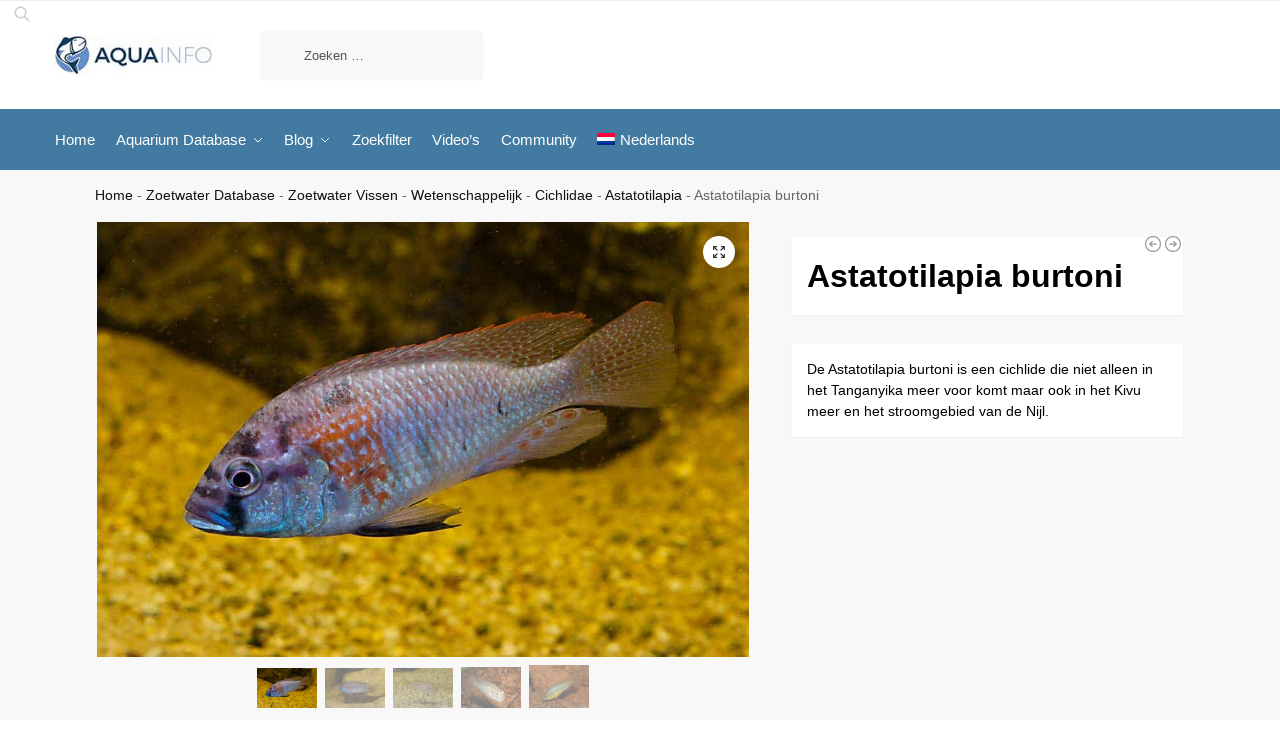

--- FILE ---
content_type: text/html; charset=UTF-8
request_url: https://aquainfo.nl/artikel/astatotilapia-burtoni/
body_size: 45459
content:
<!doctype html>
<html lang="nl-NL" prefix="og: https://ogp.me/ns#">
<head>
<meta charset="UTF-8">
<meta name="viewport" content="height=device-height, width=device-width, initial-scale=1">
<link rel="profile" href="https://gmpg.org/xfn/11">
<link rel="pingback" href="https://aquainfo.nl/xmlrpc.php">

<link rel="preload" href="https://aquainfo.nl/wp-content/plugins/rate-my-post/public/css/fonts/ratemypost.ttf" type="font/ttf" as="font" crossorigin="anonymous">
<!-- Search Engine Optimization door Rank Math PRO - https://rankmath.com/ -->
<title>Astatotilapia burtoni - AquaInfo</title>
<meta name="description" content="De Astatotilapia burtoni is een cichlide die niet alleen in het Tanganyika meer voor komt maar ook in het Kivu meer en het stroomgebied van de Nijl."/>
<meta name="robots" content="follow, index, max-snippet:-1, max-video-preview:-1, max-image-preview:large"/>
<link rel="canonical" href="https://aquainfo.nl/artikel/astatotilapia-burtoni/" />
<meta property="og:locale" content="nl_NL" />
<meta property="og:type" content="product" />
<meta property="og:title" content="Astatotilapia burtoni - AquaInfo" />
<meta property="og:description" content="De Astatotilapia burtoni is een cichlide die niet alleen in het Tanganyika meer voor komt maar ook in het Kivu meer en het stroomgebied van de Nijl." />
<meta property="og:url" content="https://aquainfo.nl/artikel/astatotilapia-burtoni/" />
<meta property="og:site_name" content="AquaInfo" />
<meta property="og:updated_time" content="2020-06-29T09:04:53+02:00" />
<meta property="fb:app_id" content="966242223397117" />
<meta property="og:image" content="https://aquainfo.nl/wp-content/uploads/2017/06/Astatotilapia-burtoni-3.jpg" />
<meta property="og:image:secure_url" content="https://aquainfo.nl/wp-content/uploads/2017/06/Astatotilapia-burtoni-3.jpg" />
<meta property="og:image:width" content="1024" />
<meta property="og:image:height" content="683" />
<meta property="og:image:alt" content="Astatotilapia burtoni" />
<meta property="og:image:type" content="image/jpeg" />
<meta property="product:price:currency" content="EUR" />
<meta property="product:availability" content="instock" />
<meta property="product:retailer_item_id" content="Astatotilapia burtoni" />
<meta name="twitter:card" content="summary_large_image" />
<meta name="twitter:title" content="Astatotilapia burtoni - AquaInfo" />
<meta name="twitter:description" content="De Astatotilapia burtoni is een cichlide die niet alleen in het Tanganyika meer voor komt maar ook in het Kivu meer en het stroomgebied van de Nijl." />
<meta name="twitter:site" content="@John de Lange" />
<meta name="twitter:creator" content="@John de Lange" />
<meta name="twitter:image" content="https://aquainfo.nl/wp-content/uploads/2017/06/Astatotilapia-burtoni-3.jpg" />
<script type="application/ld+json" class="rank-math-schema-pro">{"@context":"https://schema.org","@graph":[{"articleSection":"Tanganyika, Cichliden, Tanganyika Cichliden, Cichlidae, Astatotilapia","headline":"Astatotilapia burtoni - AquaInfo","description":"De Astatotilapia burtoni is een cichlide die niet alleen in het Tanganyika meer voor komt maar ook in het Kivu meer en het stroomgebied van de Nijl.","keywords":"Astatotilapia burtoni","@type":"Article","author":{"@type":"Person","name":"John"},"datePublished":"2011-05-18T10:41:30+02:00","dateModified":"2020-06-29T09:04:53+02:00","image":{"@type":"ImageObject","url":"https://aquainfo.nl/wp-content/uploads/2017/06/Astatotilapia-burtoni-3.jpg"},"name":"Astatotilapia burtoni - AquaInfo","mainEntityOfPage":{"@id":"https://aquainfo.nl/artikel/astatotilapia-burtoni/#webpage"}},{"@type":["Person","Organization"],"@id":"https://aquainfo.nl/#person","name":"John","sameAs":["https://www.facebook.com/AquainfoNL/","https://twitter.com/John de Lange"],"logo":{"@type":"ImageObject","@id":"https://aquainfo.nl/#logo","url":"https://www.aquainfo.nl/wp-content/uploads/2017/09/FINAL-high.png","contentUrl":"https://www.aquainfo.nl/wp-content/uploads/2017/09/FINAL-high.png","caption":"AquaInfo","inLanguage":"nl-NL","width":"926","height":"222"},"image":{"@type":"ImageObject","@id":"https://aquainfo.nl/#logo","url":"https://www.aquainfo.nl/wp-content/uploads/2017/09/FINAL-high.png","contentUrl":"https://www.aquainfo.nl/wp-content/uploads/2017/09/FINAL-high.png","caption":"AquaInfo","inLanguage":"nl-NL","width":"926","height":"222"}},{"@type":"WebSite","@id":"https://aquainfo.nl/#website","url":"https://aquainfo.nl","name":"AquaInfo","publisher":{"@id":"https://aquainfo.nl/#person"},"inLanguage":"nl-NL"},{"@type":"ImageObject","@id":"https://aquainfo.nl/wp-content/uploads/2017/06/Astatotilapia-burtoni-3.jpg","url":"https://aquainfo.nl/wp-content/uploads/2017/06/Astatotilapia-burtoni-3.jpg","width":"1024","height":"683","caption":"Astatotilapia burtoni","inLanguage":"nl-NL"},{"@type":"BreadcrumbList","@id":"https://aquainfo.nl/artikel/astatotilapia-burtoni/#breadcrumb","itemListElement":[{"@type":"ListItem","position":"1","item":{"@id":"https://aquainfo.nl","name":"Home"}},{"@type":"ListItem","position":"2","item":{"@id":"https://aquainfo.nl/zoetwater/","name":"Zoetwater Database"}},{"@type":"ListItem","position":"3","item":{"@id":"https://aquainfo.nl/zoetwater/vissen/","name":"Zoetwater Vissen"}},{"@type":"ListItem","position":"4","item":{"@id":"https://aquainfo.nl/zoetwater/vissen/wetenschappelijk/","name":"Wetenschappelijk"}},{"@type":"ListItem","position":"5","item":{"@id":"https://aquainfo.nl/zoetwater/vissen/wetenschappelijk/cichlidae/","name":"Cichlidae"}},{"@type":"ListItem","position":"6","item":{"@id":"https://aquainfo.nl/zoetwater/vissen/wetenschappelijk/cichlidae/astatotilapia/","name":"Astatotilapia"}},{"@type":"ListItem","position":"7","item":{"@id":"https://aquainfo.nl/artikel/astatotilapia-burtoni/","name":"Astatotilapia burtoni"}}]},{"@type":"WebPage","@id":"https://aquainfo.nl/artikel/astatotilapia-burtoni/#webpage","url":"https://aquainfo.nl/artikel/astatotilapia-burtoni/","name":"Astatotilapia burtoni - AquaInfo","datePublished":"2011-05-18T10:41:30+02:00","dateModified":"2020-06-29T09:04:53+02:00","isPartOf":{"@id":"https://aquainfo.nl/#website"},"primaryImageOfPage":{"@id":"https://aquainfo.nl/wp-content/uploads/2017/06/Astatotilapia-burtoni-3.jpg"},"inLanguage":"nl-NL","breadcrumb":{"@id":"https://aquainfo.nl/artikel/astatotilapia-burtoni/#breadcrumb"}}]}</script>
<!-- /Rank Math WordPress SEO plugin -->

<link rel="alternate" type="application/rss+xml" title="AquaInfo &raquo; feed" href="https://aquainfo.nl/feed/" />
<link rel="alternate" type="application/rss+xml" title="AquaInfo &raquo; reacties feed" href="https://aquainfo.nl/comments/feed/" />
<link rel="alternate" title="oEmbed (JSON)" type="application/json+oembed" href="https://aquainfo.nl/wp-json/oembed/1.0/embed?url=https%3A%2F%2Faquainfo.nl%2Fartikel%2Fastatotilapia-burtoni%2F" />
<link rel="alternate" title="oEmbed (XML)" type="text/xml+oembed" href="https://aquainfo.nl/wp-json/oembed/1.0/embed?url=https%3A%2F%2Faquainfo.nl%2Fartikel%2Fastatotilapia-burtoni%2F&#038;format=xml" />
<style>*,::before,::after{box-sizing:border-box}html{font-family:system-ui,'Segoe UI',Roboto,Helvetica,Arial,sans-serif,'Apple Color Emoji','Segoe UI Emoji';line-height:1.5;-webkit-text-size-adjust:100%;-moz-tab-size:4;-o-tab-size:4;tab-size:4}body{margin:0}hr{height:0;color:inherit}strong{font-weight:bolder}button,select{text-transform:none}button,[type='button'],[type='submit']{-webkit-appearance:button}::-moz-focus-inner{border-style:none;padding:0}:-moz-focusring{outline:1px dotted ButtonText}:-moz-ui-invalid{box-shadow:none}::-webkit-inner-spin-button,::-webkit-outer-spin-button{height:auto}[type='search']{-webkit-appearance:textfield;outline-offset:-2px}::-webkit-search-decoration{-webkit-appearance:none}::-webkit-file-upload-button{-webkit-appearance:button;font:inherit}html{-webkit-text-size-adjust:100%;-moz-text-size-adjust:100%;text-size-adjust:100%;overflow-wrap:break-word;scrollbar-gutter:stable}img{display:block;vertical-align:middle}img{display:block;max-width:100%;height:auto}h1{text-wrap:pretty}a,button,input{touch-action:manipulation}body,button,input{-webkit-font-smoothing:antialiased;-moz-osx-font-smoothing:grayscale}h1,hr,figure,p{margin:0}ul{list-style:none;margin:0;padding:0}button::-moz-focus-inner,input::-moz-focus-inner{padding:0;border:0}button{-webkit-appearance:button;background-color:transparent;background-image:none}mark{background-color:transparent}figure,header,nav{display:block}a{color:#2c2d33;background-color:transparent;text-decoration:none}a,button,input{touch-action:manipulation}mark{color:#000;background:#ff0}img{max-width:100%;height:auto;border:0;border-radius:0}svg:not(:root){overflow:hidden}figure{margin:0}input[type=search]::-webkit-search-cancel-button,input[type=search]::-webkit-search-decoration{-webkit-appearance:none}ul{padding:0}p{margin:0 0 1.21575rem}ul{margin:0 0 1.41575em 20px}ul{list-style:disc}strong{font-weight:600}ins,mark{background:0 0;font-weight:400;text-decoration:none}select{max-width:100%}button,input,select{vertical-align:baseline}button{border:none}select{width:100%;padding:0 40px 0 0.7em;padding-right:40px;background:url("data:image/svg+xml;charset=utf8,%3Csvg width='1792' height='1792' xmlns='http://www.w3.org/2000/svg'%3E%3Cg%3E%3Ctitle%3Ebackground%3C/title%3E%3Crect fill='none' id='canvas_background' height='402' width='582' y='-1' x='-1'/%3E%3C/g%3E%3Cg%3E%3Ctitle%3ELayer 1%3C/title%3E%3Cpath fill='%23888' id='svg_1' d='m1408,704q0,26 -19,45l-448,448q-19,19 -45,19t-45,-19l-448,-448q-19,-19 -19,-45t19,-45t45,-19l896,0q26,0 45,19t19,45z'/%3E%3C/g%3E%3C/svg%3E") calc(100% - 12px) 12px no-repeat;margin:0;background-size:15px 15px;-webkit-appearance:none;-moz-appearance:none;appearance:none;outline:0;border:1px solid #d2d6dc;border-radius:0.3rem;box-shadow:0 1px 2px 0 rgba(0,0,0,0.05);height:40px}@media all and (-ms-high-contrast:none),(-ms-high-contrast:active){select{padding-right:0;background-image:none}}.button{display:inline-block;padding:0.8180469716em 1.41575em;border:0;border-color:#43454b;border-radius:4px;font-size:clamp(0.875rem,0.8115rem + 0.2033vw,0.9375rem);outline:0;background:0 0;background-color:#43454b;font-weight:600;text-shadow:none;text-decoration:none;-webkit-appearance:none}input[type="search"]{outline:0;margin-bottom:0;border:1px solid #d2d6dc;border-radius:0.3rem;box-shadow:0 1px 2px 0 rgba(0,0,0,0.05);height:40px;padding:0 0.7em}input[type="search"]{padding-left:43px}input[type="search"]::-webkit-search-decoration{-webkit-appearance:none}input[type="search"]::-moz-placeholder{color:#555}.site-search input[type="search"]{border:0;background:#f8f8f8;border:1px solid #f8f8f8}.site-search form:before{left:15px;top:50%;margin-top:-7px;width:16px;height:16px}.woocommerce-product-search:before{width:18px;height:18px;content:"";display:inline-block;position:absolute;z-index:1;top:0.7em;left:0.8em;background-color:#ccc;-webkit-mask-image:url("data:image/svg+xml;charset=utf8,%3Csvg width='24' height='24' viewBox='0 0 24 24' fill='none' xmlns='http://www.w3.org/2000/svg'%3E%3Cpath d='M21 21L15 15M17 10C17 13.866 13.866 17 10 17C6.13401 17 3 13.866 3 10C3 6.13401 6.13401 3 10 3C13.866 3 17 6.13401 17 10Z' stroke='%234A5568' stroke-width='2' stroke-linecap='round' stroke-linejoin='round'/%3E%3C/svg%3E");mask-image:url("data:image/svg+xml;charset=utf8,%3Csvg width='24' height='24' viewBox='0 0 24 24' fill='none' xmlns='http://www.w3.org/2000/svg'%3E%3Cpath d='M21 21L15 15M17 10C17 13.866 13.866 17 10 17C6.13401 17 3 13.866 3 10C3 6.13401 6.13401 3 10 3C13.866 3 17 6.13401 17 10Z' stroke='%234A5568' stroke-width='2' stroke-linecap='round' stroke-linejoin='round'/%3E%3C/svg%3E");-webkit-mask-position:center;mask-position:center;-webkit-mask-repeat:no-repeat;mask-repeat:no-repeat;-webkit-mask-size:contain;mask-size:contain}hr{height:0;margin-top:38px;margin-bottom:38px;border:0;border-top:1px solid #e9e9e9}h1{margin:0 0 1rem}.alignright{display:inline;margin-top:5px}.alignright{float:right;margin-left:2.5em}.aligncenter{display:block;clear:both;margin:0 auto}@media (max-width:768px){.site{font-size:15px}input,select{font-size:16px}.site h1{font-size:30px;letter-spacing:-0.01em}}body.error404 h1{margin-bottom:0.5rem}@media (min-width:993px){.site-header .col-full{display:flex;flex-wrap:wrap;align-items:center}.site-header{position:relative;z-index:20}.site-header .site-branding{line-height:1}.site-header .custom-logo-link img{width:auto}.site-header .site-search{margin-left:3em;flex-grow:1}.site-search input{padding-top:1.45rem;padding-bottom:1.45rem}.site-header .widget{margin-bottom:0}.site-branding a{color:#111;font-weight:bold}.site-branding p{margin-top:5px;margin-bottom:0;color:#555;font-size:12px}.site-branding .site-description{display:block;margin-top:0.35rem;font-size:0.755em}.main-header{display:flex}}@media (max-width:1060px) and (min-width:993px){body:not(.header-4):not(.header-5) .site-header .site-search{width:100px}}@media (max-width:992px){.main-header{position:relative}.site-branding{display:flex;flex-direction:column;width:100%;height:70px;justify-content:center;align-items:center;text-align:center}.site-header .custom-logo-link img{width:auto}.site-branding p{margin:5px 0 -3px 0;font-size:11px;line-height:1.22;display:none}.site-header .shoptimizer-cart a.cart-contents .amount{display:none}.site-branding button.menu-toggle{position:absolute;left:15px;width:60px;height:30px;padding:0;background-color:transparent;display:block}.menu-toggle .bar{display:block;position:absolute;top:calc(50% - 1px);z-index:0;width:22px;height:2px;opacity:1;background-color:#222;transform:rotate(0deg)}.menu-toggle .bar:nth-child(1){margin-top:-7px}.menu-toggle .bar:nth-child(2){margin-top:-1px}.menu-toggle .bar:nth-child(3){margin-top:5px}.menu-toggle .bar-text{position:absolute;top:0;left:0;margin-top:8px;margin-left:28px;font-size:10px;font-weight:600;letter-spacing:0.03em}.site-header .site-header-cart{position:absolute;z-index:2;right:15px}body:not(.mobile-toggled).sticky-m .site-header{position:sticky;z-index:9;top:0;box-shadow:0 1px 15px rgba(0,0,0,0.08)}}@media (max-width:480px){.site .site-branding p{max-width:240px;line-height:1.2}}footer.copyright .widget:last-child img{width:auto;height:28.5px;margin:0}@media (max-width:992px){footer.copyright .widget:last-child img{display:block;float:none}}@media (min-width:993px){.col-full{box-sizing:content-box;margin-right:auto;margin-left:auto;max-width:1170px;padding-right:2.617924em;padding-left:2.617924em}.col-full:after{display:block;clear:both;content:""}}@media (max-width:992px){.col-full{padding-right:1em;padding-left:1em}}.site-content{position:relative}@media (min-width:993px){.site-content:after{display:block;visibility:hidden;position:absolute;z-index:5;top:0;left:0;width:100%;height:100%;opacity:0;background:rgba(0,0,0,0.7);content:""}}@media (max-width:992px){.mobile-overlay{visibility:hidden;position:fixed;z-index:101;top:0;left:0;width:100%;height:100%;opacity:0;background:rgba(0,0,0,0.65);background:rgba(52,53,55,0.4);content:""}.close-drawer{color:#fff}}ul.products{display:flex;flex-wrap:wrap;width:calc(100% + 30px);margin-left:-15px;margin-bottom:0;clear:both}ul.products li.product{position:relative;padding-right:15px;padding-left:15px;list-style:none}@media (min-width:993px){body:not(.static-cta-buttons) ul.products li.product{align-self:flex-start}}@media (min-width:993px){ul.products li.product:not(.product-category){padding-bottom:40px}ul.products.columns-3 li.product{float:left;width:33.3053%}}@media (max-width:992px){ul.products{display:grid;grid-template-columns:repeat(2,minmax(10px,1fr));-moz-column-gap:20px;column-gap:20px;row-gap:30px;width:100%;margin-left:0}ul.products li.product{display:flex;flex-direction:column;height:100%;width:100%;padding:0;margin-bottom:0}ul.products li.product .button{margin-top:auto}}.header-widget-region{position:relative;color:#fff;background-color:#dc9814;text-align:center}.header-widget-region .widget{margin:0;padding:1em 0}.header-widget-region .widget p{margin:0;font-size:clamp(0.75rem,0.5938rem + 0.5vw,0.875rem)}@media (max-width:768px){.header-widget-region .widget{padding:0.6em 0;font-size:clamp(0.8125rem,0.749rem + 0.2033vw,0.875rem)}}.woocommerce-breadcrumb{padding-top:0.75rem;padding-bottom:0.75rem;font-size:clamp(0.75rem,0.6547rem + 0.3049vw,0.84375rem);white-space:nowrap;text-overflow:ellipsis;overflow:hidden;color:#666}@media (min-width:993px){.woocommerce-breadcrumb{padding-top:1rem;padding-bottom:1rem}}.woocommerce-breadcrumb a{color:#111}.woocommerce-breadcrumb a:first-of-type:before{display:none}.woocommerce-breadcrumb .breadcrumb-separator{display:inline-block;position:relative;top:-1px;padding:0 0.8em;opacity:0.4;font-size:0.8em}.ajax_add_to_cart.add_to_cart_button:after{position:absolute;top:50%;left:50%;margin-top:-9px;margin-left:-9px;opacity:0;content:"";display:inline-block;width:18px;height:18px;border:1px solid rgba(255,255,255,0.3);border-left-color:#fff;border-radius:50%;vertical-align:middle}@media (max-width:992px){ul.products li.product .button{opacity:1}}@media (min-width:993px){.site-header-cart{line-height:60px;margin-left:auto}.shoptimizer-cart .cart-contents{padding:0;color:#fff}.shoptimizer-cart a.cart-contents .count{position:relative}.site-header .site-header-cart{display:none;width:auto}}.shoptimizer-cart .cart-contents .count{opacity:1;font-size:0.8em}.shoptimizer-cart .cart-contents:after{margin-left:10px}.shoptimizer-cart a.cart-contents .count{display:inline-block;position:relative;width:auto;min-width:28px;height:28px;margin-left:5px;padding:3px;border:1px solid #dc9814;border-bottom-right-radius:3px;border-bottom-left-radius:3px;color:#dc9814;font-size:12px;line-height:22px;text-align:center;letter-spacing:-0.7px}.shoptimizer-cart a.cart-contents .count:after{position:absolute;bottom:90%;left:50%;width:10px;height:6px;margin-bottom:1px;margin-left:-6px;border:1px solid #dc9814;border-bottom:0;border-top-left-radius:99px;border-top-right-radius:99px;content:""}.shoptimizer-cart .cart-contents{display:block;text-decoration:none}.shoptimizer-mini-cart-wrap{overflow:hidden;position:fixed;z-index:102;top:0;right:-420px;left:auto;width:420px;height:100%;background-color:#fff;outline:none}@media (max-width:480px){.shoptimizer-mini-cart-wrap{width:100%;right:-100%}}#ajax-loading{position:absolute;z-index:100;top:0px;left:0px;width:100%;height:100%;background-color:rgba(255,255,255,0.5)}.shoptimizer-loader{display:flex;align-items:center;justify-content:center;width:100%;height:100%}.spinner{width:38px;height:38px;border:1px solid #ccc;border-bottom-color:#111;border-radius:50%;display:inline-block;box-sizing:border-box;animation:rotation 0.8s linear infinite}.cart-drawer-heading{position:absolute;margin:12px 20px;font-size:17px;font-weight:600;color:#111}.shoptimizer-mini-cart-wrap .close-drawer{display:block;position:absolute;top:12.5px;right:16px;width:26px;height:26px;color:#111;padding:0;background:none}.shoptimizer-mini-cart-wrap .close-drawer span{display:flex;width:26px;height:26px}.shoptimizer-mini-cart-wrap .widget_shopping_cart{display:flex;overflow-x:hidden;overflow-y:auto;position:relative;z-index:10;top:auto;left:auto;height:calc(100% - 50px);margin:0;margin-top:50px;padding:0px 20px 0 20px;background:#fff}.shoptimizer-mini-cart-wrap .widget_shopping_cart_content{display:flex;flex-direction:column;width:100%}@media (min-width:993px){body:not(.header-4) .col-full-nav .site-search,.mobile-menu.close-drawer,.menu-toggle,.mobile-extra{display:none}.logo-mark,.logo-mark img{display:inline-block;position:absolute}.menu-primary-menu-container{margin-left:0}.logo-mark{float:left;overflow:hidden;width:0;margin-right:0}.logo-mark img{position:relative;top:-1px;vertical-align:middle}.col-full-nav{width:100%;border-top:1px solid transparent}.shoptimizer-primary-navigation{display:flex}body:not(.header-4).sticky-d .col-full-nav{position:sticky;z-index:10;top:0}.main-navigation ul{margin:0}.main-navigation ul li{display:inline-block}.main-navigation ul li.menu-item>a{display:block}.menu-primary-menu-container>ul>li>a span{position:relative}.menu-primary-menu-container>ul>li>a{padding-right:0.55em;padding-left:0.55em}.menu-primary-menu-container>ul>li:first-child>a{padding-left:0}.main-navigation ul.menu>li.menu-item-has-children{position:relative;text-align:left}.menu-primary-menu-container>ul>li>a span:before{display:block;position:absolute;top:calc(100% + 2px);left:0;width:100%;border-bottom:1px solid #ccc;content:"";transform:scale(0,1);transform-origin:right center}.menu-primary-menu-container>ul>li.menu-item-has-children>a:after{display:inline-block;position:relative;top:1px;margin-left:6px;width:12px;height:12px;content:"";background-color:#fff}.menu-primary-menu-container>ul>li.menu-button>a span{padding:6px 16px;border-radius:30px;color:#fff;background:#444;font-size:13px;font-weight:bold}.menu-primary-menu-container>ul>li.menu-button>a{position:relative;top:-1px}.menu-primary-menu-container>ul>li.menu-button>a span:before{display:none}.main-navigation ul ul{position:absolute}.main-navigation ul.menu>li:not(.full-width)>.sub-menu-wrapper{visibility:hidden;position:absolute;right:0;left:0;opacity:0;transform:scale(0.8)}.main-navigation ul.menu>li:not(.full-width) ul.sub-menu{padding:20px 12px;box-shadow:0 1px 15px rgba(0,0,0,0.08);line-height:1.4;margin:0;width:200px;box-sizing:content-box}.main-navigation ul.menu>li:not(.full-width) a.sub-menu-link{padding:0.3em 0.8em}.main-navigation ul ul li{display:block;position:relative}.main-navigation ul.menu>li:not(.full-width) ul li .sub-menu-wrapper{visibility:hidden;position:absolute;z-index:1;top:-20px;left:220px;opacity:0}.main-navigation ul.menu>li:not(.full-width) ul li.menu-item-has-children>a:after{position:absolute;top:0px;display:inline-block;right:15px;width:13px;height:13px;content:"";background-color:#111;transform:translateX(50%) translateY(50%)}.main-navigation ul li a span strong{color:#fff;background-color:#222;font-size:9px;height:16px;line-height:16px;padding:0px 6px;display:inline-flex;margin-left:7px;position:absolute;top:2.5px;border-radius:3px}.main-navigation ul.menu li.full-width>.sub-menu-wrapper{position:absolute;visibility:hidden;left:0;width:100%;opacity:0;background:#fff;border-top:1px solid #eee}.main-navigation ul.menu li.full-width ul li>.sub-menu-wrapper{position:relative;top:auto;right:auto}.main-navigation ul.menu li.full-width{position:inherit}.main-navigation ul li.full-width .container{max-width:1170px;margin:0 auto;padding:0}.main-navigation ul li.full-width ul{position:inherit}.main-navigation ul li.full-width ul.products{display:block}.main-navigation ul li.full-width>.sub-menu-wrapper>.container>ul.sub-menu{display:flex;justify-content:center;width:100%;padding:40px 0}.main-navigation ul li.full-width>.sub-menu-wrapper>.container>ul.sub-menu>li{display:inline-block;vertical-align:top;float:none;width:23%;padding-right:25px;padding-left:25px;border-left:1px solid #eee;-moz-column-break-inside:avoid;break-inside:avoid}.main-navigation ul li.full-width>.sub-menu-wrapper>.container>ul.sub-menu>li:last-child{border-right:1px solid #eee}.main-navigation ul li.full-width>.sub-menu-wrapper>.container>ul.sub-menu ul{width:100%}.main-navigation ul.menu li.full-width>.sub-menu-wrapper li.menu-item-has-children>a,.main-navigation ul.menu li.full-width>.sub-menu-wrapper li.heading>a{margin-bottom:0.25rem}.main-navigation ul.menu li.full-width li.heading{clear:both;padding-top:15px}.main-navigation ul.menu li.full-width>.sub-menu-wrapper li{margin-bottom:0.25rem}.main-navigation ul.products li.product:not(.product-category):before{display:none}.main-navigation ul.menu li.full-width>.sub-menu-wrapper li.product:not(.product-category){padding-bottom:0}.main-navigation ul.products li.product{padding:0;width:100%}.main-navigation ul.menu li.full-width>.sub-menu-wrapper li a.button{width:100%}.main-navigation ul.menu li.full-width>.sub-menu-wrapper li a.button{position:relative}.main-navigation ul.menu ul li.menu-item-image span{font-size:0px;display:block}.main-navigation ul.menu ul li.menu-item-image img{margin-bottom:0.5rem;border-radius:4px;width:100%}.main-navigation ul.menu ul li.menu-item-image span.sub{font-size:14px;text-align:center;font-weight:600}}.secondary-navigation{display:none}@media (min-width:993px){.secondary-navigation{display:block;float:right;margin-left:auto;padding-left:1.2em}.secondary-navigation .menu{margin-right:-15px}.secondary-navigation ul{margin:0}.secondary-navigation ul li{display:inline-block;position:relative}.secondary-navigation ul li a{position:relative;display:block;padding:0.7em 0.875em 0;color:#111;font-size:14px}.secondary-navigation .menu li:not(.ri) a{padding-top:35px}.secondary-navigation .icon-wrapper{position:absolute;top:0px;left:50%;top:5px;transform:translate(-50%,0%)}.secondary-navigation .icon-wrapper svg{width:28px;height:28px}.secondary-navigation .icon-wrapper svg path{stroke-width:1.5px}.secondary-navigation .menu-item{padding:0 5px;border-left:1px solid #eee}.secondary-navigation .menu-item:first-child{border:0}}@media (max-width:992px){.col-full-nav .logo-mark,.col-full-nav .site-header-cart{display:none}.col-full-nav .shoptimizer-primary-navigation.col-full{padding:0}.main-navigation{padding-top:1rem}.main-navigation ul{list-style:none;margin:0}.main-navigation ul li{position:relative}.menu-primary-menu-container>ul>li>a{display:block;padding:0.35rem 0}.main-navigation ul.menu ul li{position:relative}.main-navigation ul.menu ul li>a{padding:0.15rem 0;display:block}.main-navigation ul.menu .sub-menu-wrapper{margin-top:0.25rem;padding-bottom:1rem;padding-left:0.5rem}.main-navigation ul.menu .sub-menu-wrapper .sub-menu-wrapper{margin-top:0.25rem;padding-bottom:0.5rem;padding-left:0.5rem}.main-navigation ul.menu>li.menu-item-has-children{position:relative}.main-navigation ul.menu .sub-menu-wrapper a.cg-menu-link{width:calc(100% - 40px)}.main-navigation ul.menu li.menu-item-has-children .sub-menu-wrapper{position:fixed;left:-99999px;opacity:0;transform:translateX(-10px)}.main-navigation ul.menu li.menu-item-has-children:not(.dropdown-open) .sub-menu-wrapper{display:block}.main-navigation ul.menu li.menu-item-has-children.dropdown-open>.sub-menu-wrapper{position:inherit;left:auto;opacity:1;transform:translateX(0)}.site-search{display:none}.col-full-nav .site-search{display:block;padding-top:20px;position:relative;z-index:4}.main-navigation ul.menu li.menu-item-has-children span.caret{display:flex;position:absolute;z-index:3;top:0px;right:0;width:30px;justify-content:center;align-items:center}.main-navigation ul.menu li.menu-item-has-children li.menu-item-has-children.dropdown-open>span.caret{transform:rotate(180deg)}.main-navigation ul.menu li.menu-item-has-children span.caret:after{display:inline-flex;width:20px;height:20px;background-color:#111;content:""}.main-navigation ul.menu li.menu-item-has-children span.caret{height:35px}.main-navigation ul.menu li.menu-item-has-children li.menu-item-has-children span.caret{height:27px;opacity:0.5}.main-navigation ul.menu li.full-width>.sub-menu-wrapper li.menu-item-has-children>a+span.caret{height:24px}.main-navigation ul.menu li.full-width>.sub-menu-wrapper li.heading>a.sub-menu-link{margin-top:0.5rem}.main-navigation ul li a span strong{position:absolute;color:#fff;background-color:#222;font-size:9px;height:16px;line-height:16px;padding:0px 6px;display:inline-flex;margin-left:7px;margin-top:3.5px;border-radius:2px}.main-navigation ul.products{grid-template-columns:repeat(1,minmax(10px,1fr));padding-right:0.5rem;margin-top:1.15rem;margin-bottom:1.5rem}.main-navigation ul.products li.product .button{margin-top:0;opacity:1}.main-navigation ul.menu ul li.menu-item-image{margin-top:0.5rem;margin-bottom:1rem}.main-navigation ul.menu .sub-menu-wrapper li.menu-item-image a.cg-menu-link{width:100%;padding-right:0.5rem}.main-navigation ul.menu ul li.menu-item-image span{font-size:0px;display:block}.main-navigation ul.menu ul li.menu-item-image img{margin-bottom:0.5rem;border-radius:4px;width:100%}.main-navigation ul.menu ul li.menu-item-image span.sub{font-size:13px;text-align:center;font-weight:600}.mobile-extra{padding:1rem 0 2rem 0}.mobile-extra .widget{margin-bottom:0}.mobile-extra .heading{margin-top:0;margin-bottom:0.25rem;padding:1rem 0 0 0;opacity:0.6;font-size:11px;letter-spacing:1px;text-transform:uppercase;font-weight:normal}.mobile-extra ul,.mobile-extra .widget p{margin:0;padding:0}.mobile-extra ul li{margin-bottom:0.35rem}.mobile-extra a{font-size:14px}.mobile-extra .review{text-align:center;border-top:1px solid #e2e2e2;padding-top:30px;font-size:14px;line-height:1.5;margin:30px 0 0 0}.mobile-extra .review::before{display:block;font-size:12px;letter-spacing:3px;content:"\2605\2605\2605\2605\2605";margin-bottom:5px;color:#ee9e13}.mobile-extra .review strong{display:block;margin-top:0.5rem;font-size:11px;letter-spacing:1px;text-transform:uppercase}.mobile-extra .review .button{margin-top:20px;display:block;font-weight:bold;color:#fff}.col-full-nav{position:fixed;z-index:102;padding:0 15px;top:0;bottom:0;height:100%;left:-300px;width:300px;min-height:100vh;min-height:-moz-available;min-height:fill-available;min-height:-webkit-fill-available;max-height:100vh;overflow-y:auto;overflow-x:hidden;background:#fff;overscroll-behavior:contain;-webkit-overflow-scrolling:touch;box-shadow:0 0 10 rgba(0,0,0,0.15)}.mobile-menu.close-drawer{visibility:hidden;position:fixed;z-index:999;top:40px;left:310px;padding:0;opacity:0}}@media (min-width:993px){ul.products li.product:not(.product-category):before{visibility:hidden;position:absolute;left:0;opacity:0;background-color:#fff;box-shadow:0 0 10px rgba(0,0,0,0.1);content:"";width:calc(100% + 0px);height:calc(100% + 30px);margin-top:-15px;margin-left:0}}ul.products li.product img{display:block;width:100%;margin:0}.woocommerce-image__wrapper{position:relative;width:100%}.woocommerce-image__wrapper .gallery-image{position:absolute;z-index:-10;top:0;left:0;opacity:0}.woocommerce-card__header{clear:both;padding-top:0.75rem}.woocommerce-card__header *{position:relative}@media (max-width:992px){li.product:not(.product-category) .woocommerce-card__header{display:flex;flex-direction:column;flex:1}}li.product p.product__categories,li.menu-item-product p.product__categories{position:relative;margin-bottom:0.25rem;-webkit-font-smoothing:antialiased;color:#444;line-height:1.4;font-size:clamp(0.625rem,0.5615rem + 0.2033vw,0.6875rem);letter-spacing:0.7px;text-transform:uppercase;margin-bottom:0}li.product p.product__categories a,li.menu-item-product p.product__categories a{color:#444}ul.products li.product.product-category h2 mark{display:none}ul.products li.product .woocommerce-loop-product__title{padding-top:0.25rem;padding-bottom:0.25rem}ul.products li.product .woocommerce-LoopProduct-link{display:block;color:#2c2d33;-webkit-backface-visibility:hidden}@media (max-width:770px){.m-grid-2 ul.products li.product .woocommerce-loop-product__title{font-size:clamp(0.8125rem,0.749rem + 0.2033vw,0.875rem)}}ul.products li.product .price{display:block;margin-bottom:0.75rem;color:#111;font-size:clamp(0.75rem,0.623rem + 0.4065vw,0.875rem)}.price del{color:#72767c;margin-right:0.25rem;font-size:0.85em;font-weight:normal}ul.products li.product .price ins{font-weight:bold}ul.products li.product .button{display:block;position:absolute;z-index:1;bottom:0;width:calc(100% - 30px);height:40px;padding:0;border-radius:4px;opacity:0;font-size:clamp(0.75rem,0.623rem + 0.4065vw,0.875rem);font-weight:600;line-height:40px;text-align:center}@media (max-width:992px){ul.products li.product .button,ul.products li.product .add_to_cart_button{position:relative;width:100%;opacity:1}}@media (max-width:770px){ul.products li.product .button{padding:8px 12px;height:auto;line-height:inherit}}ul.products li.product .product-label{display:flex;flex-flow:row wrap;justify-content:center}.product-label{position:absolute;z-index:1;top:-5px;left:5px;min-width:46px;max-width:50%;min-height:46px;align-items:center;padding:5px 7px;border-radius:35px;color:#fff;background-color:#3bb54a;font-size:12px;letter-spacing:0.4px;text-transform:uppercase;word-break:break-all}.product-label.type-bubble{top:10px;left:10px;z-index:1;min-width:inherit;min-height:inherit;font-size:11px;border-radius:3px;padding:3px 6px;line-height:15px}@media (max-width:992px){.woocommerce-image__wrapper .gallery-image{position:relative;opacity:1;z-index:inherit}.shoptimizer-plp-carousel-container{display:flex;width:100%;height:100%;overflow-x:scroll;scroll-snap-type:x mandatory;-webkit-overflow-scrolling:touch;scroll-behavior:smooth;scrollbar-width:none}.shoptimizer-plp-carousel-container .shoptimizer-plp-image-wrapper{display:flex;width:calc(200%)}.shoptimizer-plp-carousel-container img{width:100%;height:100%;scroll-snap-align:center;-o-object-fit:cover;object-fit:cover;flex-shrink:0}.woocommerce-image__wrapper .shoptimizer-plp-carousel--pagination{display:none}.shoptimizer-plp-carousel--pagination{position:absolute;bottom:5px;left:50%;transform:translateX(-50%);display:flex;justify-content:center;align-items:center}.shoptimizer-plp-carousel--dot{height:6px;width:6px;margin:0 2px;background-color:#fff;border:1px solid #111;border-radius:50%;display:inline-block}.shoptimizer-plp-carousel--dot.active{background-color:#111}}.col-full.topbar-wrapper{max-width:100%;border-bottom:1px solid #eee}.top-bar form{margin:0}.top-bar select{font-size:13px;height:26px;background-size:12px 12px;background-position:calc(100% - 7px)}.top-bar .col-full{display:flex;padding:0;align-items:center}.top-bar p{margin:0}.top-bar-left{display:flex;flex:1}.top-bar-center{display:flex;justify-content:center;max-width:45%;text-align:center}.top-bar-right{flex:1;display:flex;justify-content:flex-end}@media (max-width:992px){.topbar-wrapper .top-bar{padding:0.6rem 0;font-size:clamp(0.75rem,0.623rem + 0.4065vw,0.875rem)}.top-bar{border-bottom:none}.top-bar select{font-size:13px}.top-bar .col-full{padding:0}}@media (max-width:768px){.col-full.topbar-wrapper.hide-on-mobile{display:none}.top-bar .col-full,.top-bar-left,.top-bar-center,.top-bar-right{display:block;text-align:center;max-width:100%}.top-bar select{margin-top:5px;width:100%}}.widget ul{margin-bottom:0;margin-left:0;list-style:none}.widget li{margin-bottom:0.4em;font-size:14px;line-height:1.45}.widget_product_search form{position:relative}.widget_product_search input{width:100%}.widget_product_search form button[type="submit"]{clip:rect(1px 1px 1px 1px);position:absolute!important;right:0px}.widget p{margin-bottom:1em;font-size:14px;line-height:1.5}.widget p:last-child{margin-bottom:0}@keyframes rotation{0%{transform:rotate(0deg)}100%{transform:rotate(360deg)}}.menu-primary-menu-container>ul>li.menu-item-has-children>a:after,.main-navigation ul.menu li.menu-item-has-children span.caret:after{-webkit-mask-image:url("data:image/svg+xml;charset=utf8,%3Csvg width='24' height='24' viewBox='0 0 24 24' fill='none' xmlns='http://www.w3.org/2000/svg'%3E%3Cpath d='M19 9L12 16L5 9' stroke='%234A5568' stroke-width='2' stroke-linecap='round' stroke-linejoin='round'/%3E%3C/svg%3E");mask-image:url("data:image/svg+xml;charset=utf8,%3Csvg width='24' height='24' viewBox='0 0 24 24' fill='none' xmlns='http://www.w3.org/2000/svg'%3E%3Cpath d='M19 9L12 16L5 9' stroke='%234A5568' stroke-width='2' stroke-linecap='round' stroke-linejoin='round'/%3E%3C/svg%3E")}.main-navigation ul.menu>li:not(.full-width) ul li.menu-item-has-children>a:after{-webkit-mask-image:url("data:image/svg+xml;charset=utf8,%3Csvg width='24' height='24' viewBox='0 0 24 24' fill='none' xmlns='http://www.w3.org/2000/svg'%3E%3Cpath d='M9 5L16 12L9 19' stroke='%234A5568' stroke-width='2' stroke-linecap='round' stroke-linejoin='round'/%3E%3C/svg%3E");mask-image:url("data:image/svg+xml;charset=utf8,%3Csvg width='24' height='24' viewBox='0 0 24 24' fill='none' xmlns='http://www.w3.org/2000/svg'%3E%3Cpath d='M9 5L16 12L9 19' stroke='%234A5568' stroke-width='2' stroke-linecap='round' stroke-linejoin='round'/%3E%3C/svg%3E")}.menu-primary-menu-container>ul>li.menu-item-has-children>a:after,.main-navigation ul.menu>li:not(.full-width) ul li.menu-item-has-children>a:after,.main-navigation ul.menu li.menu-item-has-children span.caret:after{-webkit-mask-position:center;mask-position:center;-webkit-mask-repeat:no-repeat;mask-repeat:no-repeat;-webkit-mask-size:contain;mask-size:contain}.sr-only,.screen-reader-text{position:absolute;visibility:hidden;width:1px;height:1px;padding:0;margin:-1px;overflow:hidden;clip:rect(0,0,0,0);white-space:nowrap;border-width:0}@media (max-width:992px){.hide-on-mobile{display:none!important}}</style><!-- aquainfo.nl is managing ads with Advanced Ads 2.0.16 – https://wpadvancedads.com/ --><script id="aquai-ready">
			window.advanced_ads_ready=function(e,a){a=a||"complete";var d=function(e){return"interactive"===a?"loading"!==e:"complete"===e};d(document.readyState)?e():document.addEventListener("readystatechange",(function(a){d(a.target.readyState)&&e()}),{once:"interactive"===a})},window.advanced_ads_ready_queue=window.advanced_ads_ready_queue||[];		</script>
		<style id='wp-img-auto-sizes-contain-inline-css' type='text/css'>
img:is([sizes=auto i],[sizes^="auto," i]){contain-intrinsic-size:3000px 1500px}
/*# sourceURL=wp-img-auto-sizes-contain-inline-css */
</style>
<link rel='stylesheet' id='wp-block-library-css' href='https://aquainfo.nl/wp-includes/css/dist/block-library/style.min.css?ver=6.9' type='text/css' media='all' />
<style id='wp-block-heading-inline-css' type='text/css'>
h1:where(.wp-block-heading).has-background,h2:where(.wp-block-heading).has-background,h3:where(.wp-block-heading).has-background,h4:where(.wp-block-heading).has-background,h5:where(.wp-block-heading).has-background,h6:where(.wp-block-heading).has-background{padding:1.25em 2.375em}h1.has-text-align-left[style*=writing-mode]:where([style*=vertical-lr]),h1.has-text-align-right[style*=writing-mode]:where([style*=vertical-rl]),h2.has-text-align-left[style*=writing-mode]:where([style*=vertical-lr]),h2.has-text-align-right[style*=writing-mode]:where([style*=vertical-rl]),h3.has-text-align-left[style*=writing-mode]:where([style*=vertical-lr]),h3.has-text-align-right[style*=writing-mode]:where([style*=vertical-rl]),h4.has-text-align-left[style*=writing-mode]:where([style*=vertical-lr]),h4.has-text-align-right[style*=writing-mode]:where([style*=vertical-rl]),h5.has-text-align-left[style*=writing-mode]:where([style*=vertical-lr]),h5.has-text-align-right[style*=writing-mode]:where([style*=vertical-rl]),h6.has-text-align-left[style*=writing-mode]:where([style*=vertical-lr]),h6.has-text-align-right[style*=writing-mode]:where([style*=vertical-rl]){rotate:180deg}
/*# sourceURL=https://aquainfo.nl/wp-includes/blocks/heading/style.min.css */
</style>
<style id='wp-block-image-inline-css' type='text/css'>
.wp-block-image>a,.wp-block-image>figure>a{display:inline-block}.wp-block-image img{box-sizing:border-box;height:auto;max-width:100%;vertical-align:bottom}@media not (prefers-reduced-motion){.wp-block-image img.hide{visibility:hidden}.wp-block-image img.show{animation:show-content-image .4s}}.wp-block-image[style*=border-radius] img,.wp-block-image[style*=border-radius]>a{border-radius:inherit}.wp-block-image.has-custom-border img{box-sizing:border-box}.wp-block-image.aligncenter{text-align:center}.wp-block-image.alignfull>a,.wp-block-image.alignwide>a{width:100%}.wp-block-image.alignfull img,.wp-block-image.alignwide img{height:auto;width:100%}.wp-block-image .aligncenter,.wp-block-image .alignleft,.wp-block-image .alignright,.wp-block-image.aligncenter,.wp-block-image.alignleft,.wp-block-image.alignright{display:table}.wp-block-image .aligncenter>figcaption,.wp-block-image .alignleft>figcaption,.wp-block-image .alignright>figcaption,.wp-block-image.aligncenter>figcaption,.wp-block-image.alignleft>figcaption,.wp-block-image.alignright>figcaption{caption-side:bottom;display:table-caption}.wp-block-image .alignleft{float:left;margin:.5em 1em .5em 0}.wp-block-image .alignright{float:right;margin:.5em 0 .5em 1em}.wp-block-image .aligncenter{margin-left:auto;margin-right:auto}.wp-block-image :where(figcaption){margin-bottom:1em;margin-top:.5em}.wp-block-image.is-style-circle-mask img{border-radius:9999px}@supports ((-webkit-mask-image:none) or (mask-image:none)) or (-webkit-mask-image:none){.wp-block-image.is-style-circle-mask img{border-radius:0;-webkit-mask-image:url('data:image/svg+xml;utf8,<svg viewBox="0 0 100 100" xmlns="http://www.w3.org/2000/svg"><circle cx="50" cy="50" r="50"/></svg>');mask-image:url('data:image/svg+xml;utf8,<svg viewBox="0 0 100 100" xmlns="http://www.w3.org/2000/svg"><circle cx="50" cy="50" r="50"/></svg>');mask-mode:alpha;-webkit-mask-position:center;mask-position:center;-webkit-mask-repeat:no-repeat;mask-repeat:no-repeat;-webkit-mask-size:contain;mask-size:contain}}:root :where(.wp-block-image.is-style-rounded img,.wp-block-image .is-style-rounded img){border-radius:9999px}.wp-block-image figure{margin:0}.wp-lightbox-container{display:flex;flex-direction:column;position:relative}.wp-lightbox-container img{cursor:zoom-in}.wp-lightbox-container img:hover+button{opacity:1}.wp-lightbox-container button{align-items:center;backdrop-filter:blur(16px) saturate(180%);background-color:#5a5a5a40;border:none;border-radius:4px;cursor:zoom-in;display:flex;height:20px;justify-content:center;opacity:0;padding:0;position:absolute;right:16px;text-align:center;top:16px;width:20px;z-index:100}@media not (prefers-reduced-motion){.wp-lightbox-container button{transition:opacity .2s ease}}.wp-lightbox-container button:focus-visible{outline:3px auto #5a5a5a40;outline:3px auto -webkit-focus-ring-color;outline-offset:3px}.wp-lightbox-container button:hover{cursor:pointer;opacity:1}.wp-lightbox-container button:focus{opacity:1}.wp-lightbox-container button:focus,.wp-lightbox-container button:hover,.wp-lightbox-container button:not(:hover):not(:active):not(.has-background){background-color:#5a5a5a40;border:none}.wp-lightbox-overlay{box-sizing:border-box;cursor:zoom-out;height:100vh;left:0;overflow:hidden;position:fixed;top:0;visibility:hidden;width:100%;z-index:100000}.wp-lightbox-overlay .close-button{align-items:center;cursor:pointer;display:flex;justify-content:center;min-height:40px;min-width:40px;padding:0;position:absolute;right:calc(env(safe-area-inset-right) + 16px);top:calc(env(safe-area-inset-top) + 16px);z-index:5000000}.wp-lightbox-overlay .close-button:focus,.wp-lightbox-overlay .close-button:hover,.wp-lightbox-overlay .close-button:not(:hover):not(:active):not(.has-background){background:none;border:none}.wp-lightbox-overlay .lightbox-image-container{height:var(--wp--lightbox-container-height);left:50%;overflow:hidden;position:absolute;top:50%;transform:translate(-50%,-50%);transform-origin:top left;width:var(--wp--lightbox-container-width);z-index:9999999999}.wp-lightbox-overlay .wp-block-image{align-items:center;box-sizing:border-box;display:flex;height:100%;justify-content:center;margin:0;position:relative;transform-origin:0 0;width:100%;z-index:3000000}.wp-lightbox-overlay .wp-block-image img{height:var(--wp--lightbox-image-height);min-height:var(--wp--lightbox-image-height);min-width:var(--wp--lightbox-image-width);width:var(--wp--lightbox-image-width)}.wp-lightbox-overlay .wp-block-image figcaption{display:none}.wp-lightbox-overlay button{background:none;border:none}.wp-lightbox-overlay .scrim{background-color:#fff;height:100%;opacity:.9;position:absolute;width:100%;z-index:2000000}.wp-lightbox-overlay.active{visibility:visible}@media not (prefers-reduced-motion){.wp-lightbox-overlay.active{animation:turn-on-visibility .25s both}.wp-lightbox-overlay.active img{animation:turn-on-visibility .35s both}.wp-lightbox-overlay.show-closing-animation:not(.active){animation:turn-off-visibility .35s both}.wp-lightbox-overlay.show-closing-animation:not(.active) img{animation:turn-off-visibility .25s both}.wp-lightbox-overlay.zoom.active{animation:none;opacity:1;visibility:visible}.wp-lightbox-overlay.zoom.active .lightbox-image-container{animation:lightbox-zoom-in .4s}.wp-lightbox-overlay.zoom.active .lightbox-image-container img{animation:none}.wp-lightbox-overlay.zoom.active .scrim{animation:turn-on-visibility .4s forwards}.wp-lightbox-overlay.zoom.show-closing-animation:not(.active){animation:none}.wp-lightbox-overlay.zoom.show-closing-animation:not(.active) .lightbox-image-container{animation:lightbox-zoom-out .4s}.wp-lightbox-overlay.zoom.show-closing-animation:not(.active) .lightbox-image-container img{animation:none}.wp-lightbox-overlay.zoom.show-closing-animation:not(.active) .scrim{animation:turn-off-visibility .4s forwards}}@keyframes show-content-image{0%{visibility:hidden}99%{visibility:hidden}to{visibility:visible}}@keyframes turn-on-visibility{0%{opacity:0}to{opacity:1}}@keyframes turn-off-visibility{0%{opacity:1;visibility:visible}99%{opacity:0;visibility:visible}to{opacity:0;visibility:hidden}}@keyframes lightbox-zoom-in{0%{transform:translate(calc((-100vw + var(--wp--lightbox-scrollbar-width))/2 + var(--wp--lightbox-initial-left-position)),calc(-50vh + var(--wp--lightbox-initial-top-position))) scale(var(--wp--lightbox-scale))}to{transform:translate(-50%,-50%) scale(1)}}@keyframes lightbox-zoom-out{0%{transform:translate(-50%,-50%) scale(1);visibility:visible}99%{visibility:visible}to{transform:translate(calc((-100vw + var(--wp--lightbox-scrollbar-width))/2 + var(--wp--lightbox-initial-left-position)),calc(-50vh + var(--wp--lightbox-initial-top-position))) scale(var(--wp--lightbox-scale));visibility:hidden}}
/*# sourceURL=https://aquainfo.nl/wp-includes/blocks/image/style.min.css */
</style>
<style id='wp-block-latest-posts-inline-css' type='text/css'>
.wp-block-latest-posts{box-sizing:border-box}.wp-block-latest-posts.alignleft{margin-right:2em}.wp-block-latest-posts.alignright{margin-left:2em}.wp-block-latest-posts.wp-block-latest-posts__list{list-style:none}.wp-block-latest-posts.wp-block-latest-posts__list li{clear:both;overflow-wrap:break-word}.wp-block-latest-posts.is-grid{display:flex;flex-wrap:wrap}.wp-block-latest-posts.is-grid li{margin:0 1.25em 1.25em 0;width:100%}@media (min-width:600px){.wp-block-latest-posts.columns-2 li{width:calc(50% - .625em)}.wp-block-latest-posts.columns-2 li:nth-child(2n){margin-right:0}.wp-block-latest-posts.columns-3 li{width:calc(33.33333% - .83333em)}.wp-block-latest-posts.columns-3 li:nth-child(3n){margin-right:0}.wp-block-latest-posts.columns-4 li{width:calc(25% - .9375em)}.wp-block-latest-posts.columns-4 li:nth-child(4n){margin-right:0}.wp-block-latest-posts.columns-5 li{width:calc(20% - 1em)}.wp-block-latest-posts.columns-5 li:nth-child(5n){margin-right:0}.wp-block-latest-posts.columns-6 li{width:calc(16.66667% - 1.04167em)}.wp-block-latest-posts.columns-6 li:nth-child(6n){margin-right:0}}:root :where(.wp-block-latest-posts.is-grid){padding:0}:root :where(.wp-block-latest-posts.wp-block-latest-posts__list){padding-left:0}.wp-block-latest-posts__post-author,.wp-block-latest-posts__post-date{display:block;font-size:.8125em}.wp-block-latest-posts__post-excerpt,.wp-block-latest-posts__post-full-content{margin-bottom:1em;margin-top:.5em}.wp-block-latest-posts__featured-image a{display:inline-block}.wp-block-latest-posts__featured-image img{height:auto;max-width:100%;width:auto}.wp-block-latest-posts__featured-image.alignleft{float:left;margin-right:1em}.wp-block-latest-posts__featured-image.alignright{float:right;margin-left:1em}.wp-block-latest-posts__featured-image.aligncenter{margin-bottom:1em;text-align:center}
/*# sourceURL=https://aquainfo.nl/wp-includes/blocks/latest-posts/style.min.css */
</style>
<style id='wp-block-columns-inline-css' type='text/css'>
.wp-block-columns{box-sizing:border-box;display:flex;flex-wrap:wrap!important}@media (min-width:782px){.wp-block-columns{flex-wrap:nowrap!important}}.wp-block-columns{align-items:normal!important}.wp-block-columns.are-vertically-aligned-top{align-items:flex-start}.wp-block-columns.are-vertically-aligned-center{align-items:center}.wp-block-columns.are-vertically-aligned-bottom{align-items:flex-end}@media (max-width:781px){.wp-block-columns:not(.is-not-stacked-on-mobile)>.wp-block-column{flex-basis:100%!important}}@media (min-width:782px){.wp-block-columns:not(.is-not-stacked-on-mobile)>.wp-block-column{flex-basis:0;flex-grow:1}.wp-block-columns:not(.is-not-stacked-on-mobile)>.wp-block-column[style*=flex-basis]{flex-grow:0}}.wp-block-columns.is-not-stacked-on-mobile{flex-wrap:nowrap!important}.wp-block-columns.is-not-stacked-on-mobile>.wp-block-column{flex-basis:0;flex-grow:1}.wp-block-columns.is-not-stacked-on-mobile>.wp-block-column[style*=flex-basis]{flex-grow:0}:where(.wp-block-columns){margin-bottom:1.75em}:where(.wp-block-columns.has-background){padding:1.25em 2.375em}.wp-block-column{flex-grow:1;min-width:0;overflow-wrap:break-word;word-break:break-word}.wp-block-column.is-vertically-aligned-top{align-self:flex-start}.wp-block-column.is-vertically-aligned-center{align-self:center}.wp-block-column.is-vertically-aligned-bottom{align-self:flex-end}.wp-block-column.is-vertically-aligned-stretch{align-self:stretch}.wp-block-column.is-vertically-aligned-bottom,.wp-block-column.is-vertically-aligned-center,.wp-block-column.is-vertically-aligned-top{width:100%}
/*# sourceURL=https://aquainfo.nl/wp-includes/blocks/columns/style.min.css */
</style>
<link rel='stylesheet' id='wc-blocks-style-css' href='https://aquainfo.nl/wp-content/plugins/woocommerce/assets/client/blocks/wc-blocks.css?ver=wc-10.4.3' type='text/css' media='all' />
<style id='global-styles-inline-css' type='text/css'>
:root{--wp--preset--aspect-ratio--square: 1;--wp--preset--aspect-ratio--4-3: 4/3;--wp--preset--aspect-ratio--3-4: 3/4;--wp--preset--aspect-ratio--3-2: 3/2;--wp--preset--aspect-ratio--2-3: 2/3;--wp--preset--aspect-ratio--16-9: 16/9;--wp--preset--aspect-ratio--9-16: 9/16;--wp--preset--color--black: #000000;--wp--preset--color--cyan-bluish-gray: #abb8c3;--wp--preset--color--white: #ffffff;--wp--preset--color--pale-pink: #f78da7;--wp--preset--color--vivid-red: #cf2e2e;--wp--preset--color--luminous-vivid-orange: #ff6900;--wp--preset--color--luminous-vivid-amber: #fcb900;--wp--preset--color--light-green-cyan: #7bdcb5;--wp--preset--color--vivid-green-cyan: #00d084;--wp--preset--color--pale-cyan-blue: #8ed1fc;--wp--preset--color--vivid-cyan-blue: #0693e3;--wp--preset--color--vivid-purple: #9b51e0;--wp--preset--gradient--vivid-cyan-blue-to-vivid-purple: linear-gradient(135deg,rgb(6,147,227) 0%,rgb(155,81,224) 100%);--wp--preset--gradient--light-green-cyan-to-vivid-green-cyan: linear-gradient(135deg,rgb(122,220,180) 0%,rgb(0,208,130) 100%);--wp--preset--gradient--luminous-vivid-amber-to-luminous-vivid-orange: linear-gradient(135deg,rgb(252,185,0) 0%,rgb(255,105,0) 100%);--wp--preset--gradient--luminous-vivid-orange-to-vivid-red: linear-gradient(135deg,rgb(255,105,0) 0%,rgb(207,46,46) 100%);--wp--preset--gradient--very-light-gray-to-cyan-bluish-gray: linear-gradient(135deg,rgb(238,238,238) 0%,rgb(169,184,195) 100%);--wp--preset--gradient--cool-to-warm-spectrum: linear-gradient(135deg,rgb(74,234,220) 0%,rgb(151,120,209) 20%,rgb(207,42,186) 40%,rgb(238,44,130) 60%,rgb(251,105,98) 80%,rgb(254,248,76) 100%);--wp--preset--gradient--blush-light-purple: linear-gradient(135deg,rgb(255,206,236) 0%,rgb(152,150,240) 100%);--wp--preset--gradient--blush-bordeaux: linear-gradient(135deg,rgb(254,205,165) 0%,rgb(254,45,45) 50%,rgb(107,0,62) 100%);--wp--preset--gradient--luminous-dusk: linear-gradient(135deg,rgb(255,203,112) 0%,rgb(199,81,192) 50%,rgb(65,88,208) 100%);--wp--preset--gradient--pale-ocean: linear-gradient(135deg,rgb(255,245,203) 0%,rgb(182,227,212) 50%,rgb(51,167,181) 100%);--wp--preset--gradient--electric-grass: linear-gradient(135deg,rgb(202,248,128) 0%,rgb(113,206,126) 100%);--wp--preset--gradient--midnight: linear-gradient(135deg,rgb(2,3,129) 0%,rgb(40,116,252) 100%);--wp--preset--font-size--small: clamp(1rem, 1rem + ((1vw - 0.2rem) * 0.368), 1.2rem);--wp--preset--font-size--medium: clamp(1rem, 1rem + ((1vw - 0.2rem) * 0.92), 1.5rem);--wp--preset--font-size--large: clamp(1.5rem, 1.5rem + ((1vw - 0.2rem) * 0.92), 2rem);--wp--preset--font-size--x-large: clamp(1.5rem, 1.5rem + ((1vw - 0.2rem) * 1.379), 2.25rem);--wp--preset--font-size--x-small: 0.85rem;--wp--preset--font-size--base: clamp(1rem, 1rem + ((1vw - 0.2rem) * 0.46), 1.25rem);--wp--preset--font-size--xx-large: clamp(2rem, 2rem + ((1vw - 0.2rem) * 1.839), 3rem);--wp--preset--font-size--xxx-large: clamp(2.25rem, 2.25rem + ((1vw - 0.2rem) * 3.218), 4rem);--wp--preset--spacing--20: 0.44rem;--wp--preset--spacing--30: 0.67rem;--wp--preset--spacing--40: 1rem;--wp--preset--spacing--50: 1.5rem;--wp--preset--spacing--60: 2.25rem;--wp--preset--spacing--70: 3.38rem;--wp--preset--spacing--80: 5.06rem;--wp--preset--spacing--small: clamp(.25rem, 2.5vw, 0.75rem);--wp--preset--spacing--medium: clamp(1rem, 4vw, 2rem);--wp--preset--spacing--large: clamp(1.25rem, 6vw, 3rem);--wp--preset--spacing--x-large: clamp(3rem, 7vw, 5rem);--wp--preset--spacing--xx-large: clamp(4rem, 9vw, 7rem);--wp--preset--spacing--xxx-large: clamp(5rem, 12vw, 9rem);--wp--preset--spacing--xxxx-large: clamp(6rem, 14vw, 13rem);--wp--preset--shadow--natural: 6px 6px 9px rgba(0, 0, 0, 0.2);--wp--preset--shadow--deep: 12px 12px 50px rgba(0, 0, 0, 0.4);--wp--preset--shadow--sharp: 6px 6px 0px rgba(0, 0, 0, 0.2);--wp--preset--shadow--outlined: 6px 6px 0px -3px rgb(255, 255, 255), 6px 6px rgb(0, 0, 0);--wp--preset--shadow--crisp: 6px 6px 0px rgb(0, 0, 0);--wp--custom--line-height--none: 1;--wp--custom--line-height--tight: 1.1;--wp--custom--line-height--snug: 1.2;--wp--custom--line-height--normal: 1.5;--wp--custom--line-height--relaxed: 1.625;--wp--custom--line-height--loose: 2;--wp--custom--line-height--body: 1.618;}:root { --wp--style--global--content-size: 900px;--wp--style--global--wide-size: 1190px; }:where(body) { margin: 0; }.wp-site-blocks { padding-top: var(--wp--style--root--padding-top); padding-bottom: var(--wp--style--root--padding-bottom); }.has-global-padding { padding-right: var(--wp--style--root--padding-right); padding-left: var(--wp--style--root--padding-left); }.has-global-padding > .alignfull { margin-right: calc(var(--wp--style--root--padding-right) * -1); margin-left: calc(var(--wp--style--root--padding-left) * -1); }.has-global-padding :where(:not(.alignfull.is-layout-flow) > .has-global-padding:not(.wp-block-block, .alignfull)) { padding-right: 0; padding-left: 0; }.has-global-padding :where(:not(.alignfull.is-layout-flow) > .has-global-padding:not(.wp-block-block, .alignfull)) > .alignfull { margin-left: 0; margin-right: 0; }.wp-site-blocks > .alignleft { float: left; margin-right: 2em; }.wp-site-blocks > .alignright { float: right; margin-left: 2em; }.wp-site-blocks > .aligncenter { justify-content: center; margin-left: auto; margin-right: auto; }:where(.wp-site-blocks) > * { margin-block-start: var(--wp--preset--spacing--medium); margin-block-end: 0; }:where(.wp-site-blocks) > :first-child { margin-block-start: 0; }:where(.wp-site-blocks) > :last-child { margin-block-end: 0; }:root { --wp--style--block-gap: var(--wp--preset--spacing--medium); }:root :where(.is-layout-flow) > :first-child{margin-block-start: 0;}:root :where(.is-layout-flow) > :last-child{margin-block-end: 0;}:root :where(.is-layout-flow) > *{margin-block-start: var(--wp--preset--spacing--medium);margin-block-end: 0;}:root :where(.is-layout-constrained) > :first-child{margin-block-start: 0;}:root :where(.is-layout-constrained) > :last-child{margin-block-end: 0;}:root :where(.is-layout-constrained) > *{margin-block-start: var(--wp--preset--spacing--medium);margin-block-end: 0;}:root :where(.is-layout-flex){gap: var(--wp--preset--spacing--medium);}:root :where(.is-layout-grid){gap: var(--wp--preset--spacing--medium);}.is-layout-flow > .alignleft{float: left;margin-inline-start: 0;margin-inline-end: 2em;}.is-layout-flow > .alignright{float: right;margin-inline-start: 2em;margin-inline-end: 0;}.is-layout-flow > .aligncenter{margin-left: auto !important;margin-right: auto !important;}.is-layout-constrained > .alignleft{float: left;margin-inline-start: 0;margin-inline-end: 2em;}.is-layout-constrained > .alignright{float: right;margin-inline-start: 2em;margin-inline-end: 0;}.is-layout-constrained > .aligncenter{margin-left: auto !important;margin-right: auto !important;}.is-layout-constrained > :where(:not(.alignleft):not(.alignright):not(.alignfull)){max-width: var(--wp--style--global--content-size);margin-left: auto !important;margin-right: auto !important;}.is-layout-constrained > .alignwide{max-width: var(--wp--style--global--wide-size);}body .is-layout-flex{display: flex;}.is-layout-flex{flex-wrap: wrap;align-items: center;}.is-layout-flex > :is(*, div){margin: 0;}body .is-layout-grid{display: grid;}.is-layout-grid > :is(*, div){margin: 0;}body{font-family: var(--wp--preset--font-family--primary);--wp--style--root--padding-top: 0;--wp--style--root--padding-right: var(--wp--preset--spacing--medium);--wp--style--root--padding-bottom: 0;--wp--style--root--padding-left: var(--wp--preset--spacing--medium);}a:where(:not(.wp-element-button)){text-decoration: false;}:root :where(.wp-element-button, .wp-block-button__link){background-color: #32373c;border-width: 0;color: #fff;font-family: inherit;font-size: inherit;font-style: inherit;font-weight: inherit;letter-spacing: inherit;line-height: inherit;padding-top: calc(0.667em + 2px);padding-right: calc(1.333em + 2px);padding-bottom: calc(0.667em + 2px);padding-left: calc(1.333em + 2px);text-decoration: none;text-transform: inherit;}.has-black-color{color: var(--wp--preset--color--black) !important;}.has-cyan-bluish-gray-color{color: var(--wp--preset--color--cyan-bluish-gray) !important;}.has-white-color{color: var(--wp--preset--color--white) !important;}.has-pale-pink-color{color: var(--wp--preset--color--pale-pink) !important;}.has-vivid-red-color{color: var(--wp--preset--color--vivid-red) !important;}.has-luminous-vivid-orange-color{color: var(--wp--preset--color--luminous-vivid-orange) !important;}.has-luminous-vivid-amber-color{color: var(--wp--preset--color--luminous-vivid-amber) !important;}.has-light-green-cyan-color{color: var(--wp--preset--color--light-green-cyan) !important;}.has-vivid-green-cyan-color{color: var(--wp--preset--color--vivid-green-cyan) !important;}.has-pale-cyan-blue-color{color: var(--wp--preset--color--pale-cyan-blue) !important;}.has-vivid-cyan-blue-color{color: var(--wp--preset--color--vivid-cyan-blue) !important;}.has-vivid-purple-color{color: var(--wp--preset--color--vivid-purple) !important;}.has-black-background-color{background-color: var(--wp--preset--color--black) !important;}.has-cyan-bluish-gray-background-color{background-color: var(--wp--preset--color--cyan-bluish-gray) !important;}.has-white-background-color{background-color: var(--wp--preset--color--white) !important;}.has-pale-pink-background-color{background-color: var(--wp--preset--color--pale-pink) !important;}.has-vivid-red-background-color{background-color: var(--wp--preset--color--vivid-red) !important;}.has-luminous-vivid-orange-background-color{background-color: var(--wp--preset--color--luminous-vivid-orange) !important;}.has-luminous-vivid-amber-background-color{background-color: var(--wp--preset--color--luminous-vivid-amber) !important;}.has-light-green-cyan-background-color{background-color: var(--wp--preset--color--light-green-cyan) !important;}.has-vivid-green-cyan-background-color{background-color: var(--wp--preset--color--vivid-green-cyan) !important;}.has-pale-cyan-blue-background-color{background-color: var(--wp--preset--color--pale-cyan-blue) !important;}.has-vivid-cyan-blue-background-color{background-color: var(--wp--preset--color--vivid-cyan-blue) !important;}.has-vivid-purple-background-color{background-color: var(--wp--preset--color--vivid-purple) !important;}.has-black-border-color{border-color: var(--wp--preset--color--black) !important;}.has-cyan-bluish-gray-border-color{border-color: var(--wp--preset--color--cyan-bluish-gray) !important;}.has-white-border-color{border-color: var(--wp--preset--color--white) !important;}.has-pale-pink-border-color{border-color: var(--wp--preset--color--pale-pink) !important;}.has-vivid-red-border-color{border-color: var(--wp--preset--color--vivid-red) !important;}.has-luminous-vivid-orange-border-color{border-color: var(--wp--preset--color--luminous-vivid-orange) !important;}.has-luminous-vivid-amber-border-color{border-color: var(--wp--preset--color--luminous-vivid-amber) !important;}.has-light-green-cyan-border-color{border-color: var(--wp--preset--color--light-green-cyan) !important;}.has-vivid-green-cyan-border-color{border-color: var(--wp--preset--color--vivid-green-cyan) !important;}.has-pale-cyan-blue-border-color{border-color: var(--wp--preset--color--pale-cyan-blue) !important;}.has-vivid-cyan-blue-border-color{border-color: var(--wp--preset--color--vivid-cyan-blue) !important;}.has-vivid-purple-border-color{border-color: var(--wp--preset--color--vivid-purple) !important;}.has-vivid-cyan-blue-to-vivid-purple-gradient-background{background: var(--wp--preset--gradient--vivid-cyan-blue-to-vivid-purple) !important;}.has-light-green-cyan-to-vivid-green-cyan-gradient-background{background: var(--wp--preset--gradient--light-green-cyan-to-vivid-green-cyan) !important;}.has-luminous-vivid-amber-to-luminous-vivid-orange-gradient-background{background: var(--wp--preset--gradient--luminous-vivid-amber-to-luminous-vivid-orange) !important;}.has-luminous-vivid-orange-to-vivid-red-gradient-background{background: var(--wp--preset--gradient--luminous-vivid-orange-to-vivid-red) !important;}.has-very-light-gray-to-cyan-bluish-gray-gradient-background{background: var(--wp--preset--gradient--very-light-gray-to-cyan-bluish-gray) !important;}.has-cool-to-warm-spectrum-gradient-background{background: var(--wp--preset--gradient--cool-to-warm-spectrum) !important;}.has-blush-light-purple-gradient-background{background: var(--wp--preset--gradient--blush-light-purple) !important;}.has-blush-bordeaux-gradient-background{background: var(--wp--preset--gradient--blush-bordeaux) !important;}.has-luminous-dusk-gradient-background{background: var(--wp--preset--gradient--luminous-dusk) !important;}.has-pale-ocean-gradient-background{background: var(--wp--preset--gradient--pale-ocean) !important;}.has-electric-grass-gradient-background{background: var(--wp--preset--gradient--electric-grass) !important;}.has-midnight-gradient-background{background: var(--wp--preset--gradient--midnight) !important;}.has-small-font-size{font-size: var(--wp--preset--font-size--small) !important;}.has-medium-font-size{font-size: var(--wp--preset--font-size--medium) !important;}.has-large-font-size{font-size: var(--wp--preset--font-size--large) !important;}.has-x-large-font-size{font-size: var(--wp--preset--font-size--x-large) !important;}.has-x-small-font-size{font-size: var(--wp--preset--font-size--x-small) !important;}.has-base-font-size{font-size: var(--wp--preset--font-size--base) !important;}.has-xx-large-font-size{font-size: var(--wp--preset--font-size--xx-large) !important;}.has-xxx-large-font-size{font-size: var(--wp--preset--font-size--xxx-large) !important;}
:root :where(.wp-block-columns){margin-bottom: 0px;}
/*# sourceURL=global-styles-inline-css */
</style>
<style id='core-block-supports-inline-css' type='text/css'>
.wp-container-core-columns-is-layout-28f84493{flex-wrap:nowrap;}.wp-container-core-column-is-layout-323a0f85 > .alignfull{margin-right:calc(0px * -1);margin-left:calc(0px * -1);}.wp-container-core-column-is-layout-323a0f85 > *{margin-block-start:0;margin-block-end:0;}.wp-container-core-column-is-layout-323a0f85 > * + *{margin-block-start:0;margin-block-end:0;}
/*# sourceURL=core-block-supports-inline-css */
</style>

<link rel='stylesheet' id='rate-my-post-css' href='https://aquainfo.nl/wp-content/plugins/rate-my-post/public/css/rate-my-post.min.css?ver=4.4.4' type='text/css' media='all' />
<link rel='stylesheet' id='scriptlesssocialsharing-css' href='https://aquainfo.nl/wp-content/plugins/scriptless-social-sharing/includes/css/scriptlesssocialsharing-style.css?ver=3.3.1' type='text/css' media='all' />
<style id='scriptlesssocialsharing-inline-css' type='text/css'>
.scriptlesssocialsharing__buttons a.button { padding: 12px; flex: 1; }@media only screen and (max-width: 767px) { .scriptlesssocialsharing .sss-name { position: absolute; clip: rect(1px, 1px, 1px, 1px); height: 1px; width: 1px; border: 0; overflow: hidden; } }
/*# sourceURL=scriptlesssocialsharing-inline-css */
</style>
<link rel='stylesheet' id='RMFA-css' href='https://aquainfo.nl/wp-content/plugins/turn-rank-math-faq-block-to-accordion/assets/css/style.min.css?ver=1.1.0' type='text/css' media='all' />
<link rel='stylesheet' id='photoswipe-css' href='https://aquainfo.nl/wp-content/plugins/woocommerce/assets/css/photoswipe/photoswipe.min.css?ver=10.4.3' type='text/css' media='all' />
<link rel='stylesheet' id='photoswipe-default-skin-css' href='https://aquainfo.nl/wp-content/plugins/woocommerce/assets/css/photoswipe/default-skin/default-skin.min.css?ver=10.4.3' type='text/css' media='all' />
<style id='woocommerce-inline-inline-css' type='text/css'>
.woocommerce form .form-row .required { visibility: visible; }
/*# sourceURL=woocommerce-inline-inline-css */
</style>
<link rel='stylesheet' id='wpml-legacy-horizontal-list-0-css' href='https://aquainfo.nl/wp-content/plugins/sitepress-multilingual-cms/templates/language-switchers/legacy-list-horizontal/style.min.css?ver=1' type='text/css' media='all' />
<style id='wpml-legacy-horizontal-list-0-inline-css' type='text/css'>
.wpml-ls-statics-footer a, .wpml-ls-statics-footer .wpml-ls-sub-menu a, .wpml-ls-statics-footer .wpml-ls-sub-menu a:link, .wpml-ls-statics-footer li:not(.wpml-ls-current-language) .wpml-ls-link, .wpml-ls-statics-footer li:not(.wpml-ls-current-language) .wpml-ls-link:link {color:#444444;background-color:#ffffff;}.wpml-ls-statics-footer .wpml-ls-sub-menu a:hover,.wpml-ls-statics-footer .wpml-ls-sub-menu a:focus, .wpml-ls-statics-footer .wpml-ls-sub-menu a:link:hover, .wpml-ls-statics-footer .wpml-ls-sub-menu a:link:focus {color:#000000;background-color:#eeeeee;}.wpml-ls-statics-footer .wpml-ls-current-language > a {color:#444444;background-color:#ffffff;}.wpml-ls-statics-footer .wpml-ls-current-language:hover>a, .wpml-ls-statics-footer .wpml-ls-current-language>a:focus {color:#000000;background-color:#eeeeee;}
/*# sourceURL=wpml-legacy-horizontal-list-0-inline-css */
</style>
<link rel='stylesheet' id='wpml-legacy-post-translations-0-css' href='https://aquainfo.nl/wp-content/plugins/sitepress-multilingual-cms/templates/language-switchers/legacy-post-translations/style.min.css?ver=1' type='text/css' media='all' />
<link rel='stylesheet' id='wpml-menu-item-0-css' href='https://aquainfo.nl/wp-content/plugins/sitepress-multilingual-cms/templates/language-switchers/menu-item/style.min.css?ver=1' type='text/css' media='all' />
<link rel='stylesheet' id='ez-toc-css' href='https://aquainfo.nl/wp-content/plugins/easy-table-of-contents/assets/css/screen.min.css?ver=2.0.80' type='text/css' media='all' />
<style id='ez-toc-inline-css' type='text/css'>
div#ez-toc-container .ez-toc-title {font-size: 120%;}div#ez-toc-container .ez-toc-title {font-weight: 500;}div#ez-toc-container ul li , div#ez-toc-container ul li a {font-size: 95%;}div#ez-toc-container ul li , div#ez-toc-container ul li a {font-weight: 500;}div#ez-toc-container nav ul ul li {font-size: 90%;}.ez-toc-box-title {font-weight: bold; margin-bottom: 10px; text-align: center; text-transform: uppercase; letter-spacing: 1px; color: #666; padding-bottom: 5px;position:absolute;top:-4%;left:5%;background-color: inherit;transition: top 0.3s ease;}.ez-toc-box-title.toc-closed {top:-25%;}
/*# sourceURL=ez-toc-inline-css */
</style>
<link rel="preload" as="style" onload="this.onload=null;this.rel='stylesheet'" id="shoptimizer-main-min-preload-css" href="https://aquainfo.nl/wp-content/themes/shoptimizer/assets/css/main/main.min.css?ver=2.9.1" type="text/css" media="all" /><noscript><link rel='stylesheet' id='shoptimizer-main-min-css' href='https://aquainfo.nl/wp-content/themes/shoptimizer/assets/css/main/main.min.css?ver=2.9.1' type='text/css' media='all' />
</noscript><script>!function(n){"use strict";n.loadCSS||(n.loadCSS=function(){});var o=loadCSS.relpreload={};if(o.support=function(){var e;try{e=n.document.createElement("link").relList.supports("preload")}catch(t){e=!1}return function(){return e}}(),o.bindMediaToggle=function(t){var e=t.media||"all";function a(){t.media=e}t.addEventListener?t.addEventListener("load",a):t.attachEvent&&t.attachEvent("onload",a),setTimeout(function(){t.rel="stylesheet",t.media="only x"}),setTimeout(a,3e3)},o.poly=function(){if(!o.support())for(var t=n.document.getElementsByTagName("link"),e=0;e<t.length;e++){var a=t[e];"preload"!==a.rel||"style"!==a.getAttribute("as")||a.getAttribute("data-loadcss")||(a.setAttribute("data-loadcss",!0),o.bindMediaToggle(a))}},!o.support()){o.poly();var t=n.setInterval(o.poly,500);n.addEventListener?n.addEventListener("load",function(){o.poly(),n.clearInterval(t)}):n.attachEvent&&n.attachEvent("onload",function(){o.poly(),n.clearInterval(t)})}"undefined"!=typeof exports?exports.loadCSS=loadCSS:n.loadCSS=loadCSS}("undefined"!=typeof global?global:this);</script><link rel='stylesheet' id='shoptimizer-product-min-css' href='https://aquainfo.nl/wp-content/themes/shoptimizer/assets/css/main/product.min.css?ver=2.9.1' type='text/css' media='all' />
<link rel='stylesheet' id='shoptimizer-blocks-min-css' href='https://aquainfo.nl/wp-content/themes/shoptimizer/assets/css/main/blocks.min.css?ver=2.9.1' type='text/css' media='all' />
<link rel='stylesheet' id='shoptimizer-reduced-motion-css' href='https://aquainfo.nl/wp-content/themes/shoptimizer/assets/css/components/accessibility/reduced-motion.css?ver=2.9.1' type='text/css' media='all' />
<link rel='stylesheet' id='shoptimizer-child-style-css' href='https://aquainfo.nl/wp-content/themes/shoptimizer-child-theme/style.css?ver=1.2.2' type='text/css' media='all' />
<script type="text/javascript" src="https://aquainfo.nl/wp-includes/js/jquery/jquery.min.js?ver=3.7.1" id="jquery-core-js"></script>
<script type="text/javascript" src="https://aquainfo.nl/wp-content/plugins/woocommerce/assets/js/zoom/jquery.zoom.min.js?ver=1.7.21-wc.10.4.3" id="wc-zoom-js" defer="defer" data-wp-strategy="defer"></script>
<script type="text/javascript" src="https://aquainfo.nl/wp-content/plugins/woocommerce/assets/js/flexslider/jquery.flexslider.min.js?ver=2.7.2-wc.10.4.3" id="wc-flexslider-js" defer="defer" data-wp-strategy="defer"></script>
<script type="text/javascript" src="https://aquainfo.nl/wp-content/plugins/woocommerce/assets/js/photoswipe/photoswipe.min.js?ver=4.1.1-wc.10.4.3" id="wc-photoswipe-js" defer="defer" data-wp-strategy="defer"></script>
<script type="text/javascript" src="https://aquainfo.nl/wp-content/plugins/woocommerce/assets/js/photoswipe/photoswipe-ui-default.min.js?ver=4.1.1-wc.10.4.3" id="wc-photoswipe-ui-default-js" defer="defer" data-wp-strategy="defer"></script>
<script type="text/javascript" id="wc-single-product-js-extra">
/* <![CDATA[ */
var wc_single_product_params = {"i18n_required_rating_text":"Selecteer een waardering","i18n_rating_options":["1 van de 5 sterren","2 van de 5 sterren","3 van de 5 sterren","4 van de 5 sterren","5 van de 5 sterren"],"i18n_product_gallery_trigger_text":"Afbeeldinggalerij in volledig scherm bekijken","review_rating_required":"no","flexslider":{"rtl":false,"animation":"slide","smoothHeight":true,"directionNav":true,"controlNav":"thumbnails","slideshow":false,"animationSpeed":500,"animationLoop":false,"allowOneSlide":false},"zoom_enabled":"1","zoom_options":[],"photoswipe_enabled":"1","photoswipe_options":{"shareEl":false,"closeOnScroll":false,"history":false,"hideAnimationDuration":0,"showAnimationDuration":0},"flexslider_enabled":"1"};
//# sourceURL=wc-single-product-js-extra
/* ]]> */
</script>
<script type="text/javascript" src="https://aquainfo.nl/wp-content/plugins/woocommerce/assets/js/frontend/single-product.min.js?ver=10.4.3" id="wc-single-product-js" defer="defer" data-wp-strategy="defer"></script>
<script type="text/javascript" src="https://aquainfo.nl/wp-content/plugins/woocommerce/assets/js/jquery-blockui/jquery.blockUI.min.js?ver=2.7.0-wc.10.4.3" id="wc-jquery-blockui-js" defer="defer" data-wp-strategy="defer"></script>
<script type="text/javascript" src="https://aquainfo.nl/wp-content/plugins/woocommerce/assets/js/js-cookie/js.cookie.min.js?ver=2.1.4-wc.10.4.3" id="wc-js-cookie-js" defer="defer" data-wp-strategy="defer"></script>
<script type="text/javascript" id="woocommerce-js-extra">
/* <![CDATA[ */
var woocommerce_params = {"ajax_url":"/wp-admin/admin-ajax.php","wc_ajax_url":"/?wc-ajax=%%endpoint%%","i18n_password_show":"Wachtwoord weergeven","i18n_password_hide":"Wachtwoord verbergen"};
//# sourceURL=woocommerce-js-extra
/* ]]> */
</script>
<script type="text/javascript" src="https://aquainfo.nl/wp-content/plugins/woocommerce/assets/js/frontend/woocommerce.min.js?ver=10.4.3" id="woocommerce-js" defer="defer" data-wp-strategy="defer"></script>
<script type="text/javascript" id="advanced-ads-advanced-js-js-extra">
/* <![CDATA[ */
var advads_options = {"blog_id":"1","privacy":{"enabled":false,"state":"not_needed"}};
//# sourceURL=advanced-ads-advanced-js-js-extra
/* ]]> */
</script>
<script type="text/javascript" src="https://aquainfo.nl/wp-content/plugins/advanced-ads/public/assets/js/advanced.min.js?ver=2.0.16" id="advanced-ads-advanced-js-js"></script>
<script type="text/javascript" id="advanced_ads_pro/visitor_conditions-js-extra">
/* <![CDATA[ */
var advanced_ads_pro_visitor_conditions = {"referrer_cookie_name":"advanced_ads_pro_visitor_referrer","referrer_exdays":"365","page_impr_cookie_name":"advanced_ads_page_impressions","page_impr_exdays":"3650"};
//# sourceURL=advanced_ads_pro%2Fvisitor_conditions-js-extra
/* ]]> */
</script>
<script type="text/javascript" src="https://aquainfo.nl/wp-content/plugins/advanced-ads-pro/modules/advanced-visitor-conditions/inc/conditions.min.js?ver=3.0.8" id="advanced_ads_pro/visitor_conditions-js"></script>
<link rel="https://api.w.org/" href="https://aquainfo.nl/wp-json/" /><link rel="alternate" title="JSON" type="application/json" href="https://aquainfo.nl/wp-json/wp/v2/product/6813" /><link rel="EditURI" type="application/rsd+xml" title="RSD" href="https://aquainfo.nl/xmlrpc.php?rsd" />
<meta name="generator" content="WordPress 6.9" />
<link rel='shortlink' href='https://aquainfo.nl/?p=6813' />
<meta name="generator" content="WPML ver:4.8.6 stt:37,1,4,3,27,42,2;" />
<script type="text/javascript">
/* <![CDATA[ */
var commercekit_ajs = {"ajax_url":"\/?commercekit-ajax","ajax_nonce":0};
var commercekit_pdp = [];
var commercekit_as = [];
/* ]]> */
</script>
	<script>advads_items = { conditions: {}, display_callbacks: {}, display_effect_callbacks: {}, hide_callbacks: {}, backgrounds: {}, effect_durations: {}, close_functions: {}, showed: [] };</script><style type="text/css" id="aquai-layer-custom-css"></style>
	<noscript><style>.woocommerce-product-gallery{ opacity: 1 !important; }</style></noscript>
			<script type="text/javascript">
			var advadsCfpQueue = [];
			var advadsCfpAd = function( adID ) {
				if ( 'undefined' === typeof advadsProCfp ) {
					advadsCfpQueue.push( adID )
				} else {
					advadsProCfp.addElement( adID )
				}
			}
		</script>
		<style type="text/css">.saboxplugin-wrap{-webkit-box-sizing:border-box;-moz-box-sizing:border-box;-ms-box-sizing:border-box;box-sizing:border-box;border:1px solid #eee;width:100%;clear:both;display:block;overflow:hidden;word-wrap:break-word;position:relative}.saboxplugin-wrap .saboxplugin-gravatar{float:left;padding:0 20px 20px 20px}.saboxplugin-wrap .saboxplugin-gravatar img{max-width:100px;height:auto;border-radius:0;}.saboxplugin-wrap .saboxplugin-authorname{font-size:18px;line-height:1;margin:20px 0 0 20px;display:block}.saboxplugin-wrap .saboxplugin-authorname a{text-decoration:none}.saboxplugin-wrap .saboxplugin-authorname a:focus{outline:0}.saboxplugin-wrap .saboxplugin-desc{display:block;margin:5px 20px}.saboxplugin-wrap .saboxplugin-desc a{text-decoration:underline}.saboxplugin-wrap .saboxplugin-desc p{margin:5px 0 12px}.saboxplugin-wrap .saboxplugin-web{margin:0 20px 15px;text-align:left}.saboxplugin-wrap .sab-web-position{text-align:right}.saboxplugin-wrap .saboxplugin-web a{color:#ccc;text-decoration:none}.saboxplugin-wrap .saboxplugin-socials{position:relative;display:block;background:#fcfcfc;padding:5px;border-top:1px solid #eee}.saboxplugin-wrap .saboxplugin-socials a svg{width:20px;height:20px}.saboxplugin-wrap .saboxplugin-socials a svg .st2{fill:#fff; transform-origin:center center;}.saboxplugin-wrap .saboxplugin-socials a svg .st1{fill:rgba(0,0,0,.3)}.saboxplugin-wrap .saboxplugin-socials a:hover{opacity:.8;-webkit-transition:opacity .4s;-moz-transition:opacity .4s;-o-transition:opacity .4s;transition:opacity .4s;box-shadow:none!important;-webkit-box-shadow:none!important}.saboxplugin-wrap .saboxplugin-socials .saboxplugin-icon-color{box-shadow:none;padding:0;border:0;-webkit-transition:opacity .4s;-moz-transition:opacity .4s;-o-transition:opacity .4s;transition:opacity .4s;display:inline-block;color:#fff;font-size:0;text-decoration:inherit;margin:5px;-webkit-border-radius:0;-moz-border-radius:0;-ms-border-radius:0;-o-border-radius:0;border-radius:0;overflow:hidden}.saboxplugin-wrap .saboxplugin-socials .saboxplugin-icon-grey{text-decoration:inherit;box-shadow:none;position:relative;display:-moz-inline-stack;display:inline-block;vertical-align:middle;zoom:1;margin:10px 5px;color:#444;fill:#444}.clearfix:after,.clearfix:before{content:' ';display:table;line-height:0;clear:both}.ie7 .clearfix{zoom:1}.saboxplugin-socials.sabox-colored .saboxplugin-icon-color .sab-twitch{border-color:#38245c}.saboxplugin-socials.sabox-colored .saboxplugin-icon-color .sab-addthis{border-color:#e91c00}.saboxplugin-socials.sabox-colored .saboxplugin-icon-color .sab-behance{border-color:#003eb0}.saboxplugin-socials.sabox-colored .saboxplugin-icon-color .sab-delicious{border-color:#06c}.saboxplugin-socials.sabox-colored .saboxplugin-icon-color .sab-deviantart{border-color:#036824}.saboxplugin-socials.sabox-colored .saboxplugin-icon-color .sab-digg{border-color:#00327c}.saboxplugin-socials.sabox-colored .saboxplugin-icon-color .sab-dribbble{border-color:#ba1655}.saboxplugin-socials.sabox-colored .saboxplugin-icon-color .sab-facebook{border-color:#1e2e4f}.saboxplugin-socials.sabox-colored .saboxplugin-icon-color .sab-flickr{border-color:#003576}.saboxplugin-socials.sabox-colored .saboxplugin-icon-color .sab-github{border-color:#264874}.saboxplugin-socials.sabox-colored .saboxplugin-icon-color .sab-google{border-color:#0b51c5}.saboxplugin-socials.sabox-colored .saboxplugin-icon-color .sab-googleplus{border-color:#96271a}.saboxplugin-socials.sabox-colored .saboxplugin-icon-color .sab-html5{border-color:#902e13}.saboxplugin-socials.sabox-colored .saboxplugin-icon-color .sab-instagram{border-color:#1630aa}.saboxplugin-socials.sabox-colored .saboxplugin-icon-color .sab-linkedin{border-color:#00344f}.saboxplugin-socials.sabox-colored .saboxplugin-icon-color .sab-pinterest{border-color:#5b040e}.saboxplugin-socials.sabox-colored .saboxplugin-icon-color .sab-reddit{border-color:#992900}.saboxplugin-socials.sabox-colored .saboxplugin-icon-color .sab-rss{border-color:#a43b0a}.saboxplugin-socials.sabox-colored .saboxplugin-icon-color .sab-sharethis{border-color:#5d8420}.saboxplugin-socials.sabox-colored .saboxplugin-icon-color .sab-skype{border-color:#00658a}.saboxplugin-socials.sabox-colored .saboxplugin-icon-color .sab-soundcloud{border-color:#995200}.saboxplugin-socials.sabox-colored .saboxplugin-icon-color .sab-spotify{border-color:#0f612c}.saboxplugin-socials.sabox-colored .saboxplugin-icon-color .sab-stackoverflow{border-color:#a95009}.saboxplugin-socials.sabox-colored .saboxplugin-icon-color .sab-steam{border-color:#006388}.saboxplugin-socials.sabox-colored .saboxplugin-icon-color .sab-user_email{border-color:#b84e05}.saboxplugin-socials.sabox-colored .saboxplugin-icon-color .sab-stumbleUpon{border-color:#9b280e}.saboxplugin-socials.sabox-colored .saboxplugin-icon-color .sab-tumblr{border-color:#10151b}.saboxplugin-socials.sabox-colored .saboxplugin-icon-color .sab-twitter{border-color:#0967a0}.saboxplugin-socials.sabox-colored .saboxplugin-icon-color .sab-vimeo{border-color:#0d7091}.saboxplugin-socials.sabox-colored .saboxplugin-icon-color .sab-windows{border-color:#003f71}.saboxplugin-socials.sabox-colored .saboxplugin-icon-color .sab-whatsapp{border-color:#003f71}.saboxplugin-socials.sabox-colored .saboxplugin-icon-color .sab-wordpress{border-color:#0f3647}.saboxplugin-socials.sabox-colored .saboxplugin-icon-color .sab-yahoo{border-color:#14002d}.saboxplugin-socials.sabox-colored .saboxplugin-icon-color .sab-youtube{border-color:#900}.saboxplugin-socials.sabox-colored .saboxplugin-icon-color .sab-xing{border-color:#000202}.saboxplugin-socials.sabox-colored .saboxplugin-icon-color .sab-mixcloud{border-color:#2475a0}.saboxplugin-socials.sabox-colored .saboxplugin-icon-color .sab-vk{border-color:#243549}.saboxplugin-socials.sabox-colored .saboxplugin-icon-color .sab-medium{border-color:#00452c}.saboxplugin-socials.sabox-colored .saboxplugin-icon-color .sab-quora{border-color:#420e00}.saboxplugin-socials.sabox-colored .saboxplugin-icon-color .sab-meetup{border-color:#9b181c}.saboxplugin-socials.sabox-colored .saboxplugin-icon-color .sab-goodreads{border-color:#000}.saboxplugin-socials.sabox-colored .saboxplugin-icon-color .sab-snapchat{border-color:#999700}.saboxplugin-socials.sabox-colored .saboxplugin-icon-color .sab-500px{border-color:#00557f}.saboxplugin-socials.sabox-colored .saboxplugin-icon-color .sab-mastodont{border-color:#185886}.sab-patreon{border-color:#fc573b}.sabox-plus-item{margin-bottom:20px}@media screen and (max-width:480px){.saboxplugin-wrap{text-align:center}.saboxplugin-wrap .saboxplugin-gravatar{float:none;padding:20px 0;text-align:center;margin:0 auto;display:block}.saboxplugin-wrap .saboxplugin-gravatar img{float:none;display:inline-block;display:-moz-inline-stack;vertical-align:middle;zoom:1}.saboxplugin-wrap .saboxplugin-desc{margin:0 10px 20px;text-align:center}.saboxplugin-wrap .saboxplugin-authorname{text-align:center;margin:10px 0 20px}}body .saboxplugin-authorname a,body .saboxplugin-authorname a:hover{box-shadow:none;-webkit-box-shadow:none}a.sab-profile-edit{font-size:16px!important;line-height:1!important}.sab-edit-settings a,a.sab-profile-edit{color:#0073aa!important;box-shadow:none!important;-webkit-box-shadow:none!important}.sab-edit-settings{margin-right:15px;position:absolute;right:0;z-index:2;bottom:10px;line-height:20px}.sab-edit-settings i{margin-left:5px}.saboxplugin-socials{line-height:1!important}.rtl .saboxplugin-wrap .saboxplugin-gravatar{float:right}.rtl .saboxplugin-wrap .saboxplugin-authorname{display:flex;align-items:center}.rtl .saboxplugin-wrap .saboxplugin-authorname .sab-profile-edit{margin-right:10px}.rtl .sab-edit-settings{right:auto;left:0}img.sab-custom-avatar{max-width:75px;}.saboxplugin-wrap{ border-width: 2px; }.saboxplugin-wrap .saboxplugin-gravatar img {-webkit-border-radius:50%;-moz-border-radius:50%;-ms-border-radius:50%;-o-border-radius:50%;border-radius:50%;}.saboxplugin-wrap .saboxplugin-gravatar img {-webkit-border-radius:50%;-moz-border-radius:50%;-ms-border-radius:50%;-o-border-radius:50%;border-radius:50%;}.saboxplugin-wrap .saboxplugin-gravatar img {-webkit-transition:all .5s ease;-moz-transition:all .5s ease;-o-transition:all .5s ease;transition:all .5s ease;}.saboxplugin-wrap .saboxplugin-gravatar img:hover {-webkit-transform:rotate(45deg);-moz-transform:rotate(45deg);-o-transform:rotate(45deg);-ms-transform:rotate(45deg);transform:rotate(45deg);}.saboxplugin-wrap {margin-top:5px; margin-bottom:0px; padding: 0px 0px }.saboxplugin-wrap .saboxplugin-authorname {font-size:18px; line-height:25px;}.saboxplugin-wrap .saboxplugin-desc p, .saboxplugin-wrap .saboxplugin-desc {font-size:14px !important; line-height:21px !important;}.saboxplugin-wrap .saboxplugin-web {font-size:14px;}.saboxplugin-wrap .saboxplugin-socials a svg {width:18px;height:18px;}.saboxplugin-tabs-wrapper {
                width: 100%;
                display: block;
                clear: both;
                overflow: auto;
            }
            
            .saboxplugin-tabs-wrapper ul{
                margin:0px;
                padding: 0px;
            }
            
            .saboxplugin-tabs-wrapper ul li {
                list-style: none;
                float: left;
                color: #222222;
                padding: 8px 20px;
                background-color: #e4e4e4;
                box-sizing: border-box;
                margin-right: 1px;
                border-bottom: 1px solid #c7c7c7;
            }
            
            .saboxplugin-tabs-wrapper ul li.active,
            .saboxplugin-tabs-wrapper ul li:hover{
                color: #222222;
                background-color: #efefef;
                border-bottom: 1px solid #c7c7c7;
                cursor:pointer;
            }
            
            .saboxplugin-tab{
                padding:20px;
            }
            
            .saboxplugin-tab ul{
                margin:0px;
                padding: 0px;
            }

            .saboxplugin-tab ul li{
                list-style: none;
            }.saboxplugin-authorname .sabox-job-title{font-size:12px;opacity:.7;display: inline-block;margin-left: 10px;}</style><link rel="icon" href="https://aquainfo.nl/wp-content/uploads/2017/09/cropped-Favicon-100x100.jpg" sizes="32x32" />
<link rel="icon" href="https://aquainfo.nl/wp-content/uploads/2017/09/cropped-Favicon-300x300.jpg" sizes="192x192" />
<link rel="apple-touch-icon" href="https://aquainfo.nl/wp-content/uploads/2017/09/cropped-Favicon-300x300.jpg" />
<meta name="msapplication-TileImage" content="https://aquainfo.nl/wp-content/uploads/2017/09/cropped-Favicon-300x300.jpg" />
		<style type="text/css" id="wp-custom-css">
			/* Create two equal columns that floats next to each other */
.column {
  float: left;
  width: 50%;
  padding: 10px;
}

/* Clear floats after the columns */
.row:after {
  content: "";
  display: table;
  clear: both;
}

/* Remove date from posts */
/* .post .entry-header .posted-on {display: none;} */

/* Add multi-line by line breaks to Gutenberg galleries. */
.blocks-gallery-item figcaption {
	white-space: pre-line;
	color: #555 !important;
}

/* Prevent the last image from growing to fill available space if there aren't three images in a row. */
.blocks-gallery-item {
	flex-grow: 0 !important;
	display: inline-block !important;
}

.wp-block-gallery .blocks-gallery-image figure, .wp-block-gallery .blocks-gallery-item figure {
	display: inline-block;
	height: auto;
	padding: 5px 0;
}

.wp-block-gallery.is-cropped .blocks-gallery-image a, .wp-block-gallery.is-cropped .blocks-gallery-image img, .wp-block-gallery.is-cropped .blocks-gallery-item a, .wp-block-gallery.is-cropped .blocks-gallery-item img {
	height: 270px;
}	

.wp-block-gallery .blocks-gallery-image figcaption, .wp-block-gallery .blocks-gallery-item figcaption {
	position: relative;
	background: none;
	margin: 10px 0 15px 0;
	padding: 0;
}
/* Einde Gutenberg Gallery instellingen */

/* Groter font in cite */
.single-post article blockquote cite {
	font-size: 100%;}

.product_title {
	margin-top: 15px;
	background:#fff;
	padding:15px;
	box-shadow: 0 1px 2px rgba(0,0,0, .05);
}

.woocommerce-product-details__short-description {
	margin-top: 15px;
	background:#fff;
	padding:15px;
	box-shadow: 0 1px 2px rgba(0,0,0, .05);
}

.gallery {
	overflow: hidden; }

/* spacing menu-block */


/* Block group styling */ 
.wp-block-group__inner-container {
margin-bottom: 20px;
padding: 30px;
}

.site ul.wc-block-grid__products {
    gap: initial;
}

/* responsive attributes */ 
header.woocommerce-products-header { display: block; }

/* Display category image above text */

header.woocommerce-products-header {
    display: flex !important;
}
.tax-product_cat header.woocommerce-products-header {
    flex-wrap: wrap;
}

.content-area header.woocommerce-products-header img {
	order: 1;
	width: 100%;
	margin: auto;
	padding: 10px;
}

.term-description {
    order: 2;
}

/* aanpassing laad meer link */
button.ayg-btn.ayg-pagination-next-btn {
    font-size: 20px; /* Adjust the text size */
    background-color: #427aa1; /* Blue background */
    color: white; /* White text */
    padding: 10px 20px; /* Add padding for a better look */
    border: none; /* Remove border */
    border-radius: 5px; /* Rounded corners */
    cursor: pointer; /* Pointer on hover */
}

button.ayg-btn.ayg-pagination-next-btn:hover {
    background-color: #2c3d55; /* Dark blue on hover */
}
/* einde aanpassing laad meer link */



/* breadcrumb artikelen */

.single-post .woocommerce-breadcrumb {
    display: block !important;
}

/* einde breadcrumb artikelen */

.aquainfo-extra-info {
    background: #f2f8fa !important; /* subtiel lichtblauwgrijs, past bij site */
    border: 1px solid #0096c7 !important; /* AquaInfo accentkleur */
    border-radius: 8px !important;
    box-shadow: 0 1px 5px rgba(0,0,0,0.08) !important;
    padding: 25px 30px !important;
    margin: 40px auto 25px auto !important;
    max-width: 900px !important; /* past binnen centrale contentbreedte */
}

.aquainfo-extra-info h2 {
    color: #004c66 !important;
    font-size: 1.5em !important;
    font-weight: 600 !important;
    margin-bottom: 15px !important;
    border-bottom: 2px solid #0096c7 !important;
    padding-bottom: 6px !important;
}

/* Tabelstructuur netjes opmaken */
.aquainfo-extra-info table.shop_attributes {
    width: 100% !important;
    border-collapse: collapse !important;
    margin-top: 10px !important;
}

.aquainfo-extra-info table.shop_attributes th,
.aquainfo-extra-info table.shop_attributes td {
    padding: 10px 12px !important;
    vertical-align: top !important;
    border-bottom: 1px solid #dce5e9 !important;
    line-height: 1.5 !important;
}

.aquainfo-extra-info table.shop_attributes th {
    color: #00384d !important;
    font-weight: 600 !important;
    width: 30% !important;
    background-color: rgba(255,255,255,0.4) !important;
}

.aquainfo-extra-info table.shop_attributes td {
    color: #222 !important;
}

/* Linkstijl consistent met AquaInfo */
.aquainfo-extra-info a {
    color: #007ba7 !important;
    text-decoration: underline !important;
    font-weight: 500 !important;
    transition: color 0.2s ease-in-out !important;
}

.aquainfo-extra-info a:hover {
    color: #005f80 !important;
    text-decoration: underline !important;
}

/* Zorg voor wat ademruimte tussen secties op mobiel */
@media (max-width: 768px) {
    .aquainfo-extra-info {
        padding: 20px !important;
        max-width: 100% !important;
    }

    .aquainfo-extra-info table.shop_attributes th,
    .aquainfo-extra-info table.shop_attributes td {
        display: block !important;
        width: 100% !important;
        border: none !important;
        padding: 8px 0 !important;
    }

    .aquainfo-extra-info table.shop_attributes th {
        font-weight: 700 !important;
        margin-top: 10px !important;
    }
}	

/* Center images in product pages */ 
.wp-block-image.aligncenter {
  display: flex;
  flex-direction: column;
}
.wp-block-image.aligncenter img {
  display: block;
  margin: 0 auto;
}

/* Center top image in articles */ 
.wp-post-image {
  display: block;
  margin: 0 auto;
}

/* aanpassing donkerblauwe rand rond sub menus */
.wp-block-navigation__submenu-container {
    border: 2px solid #005d94; /* Donkerblauwe rand */
    padding: 5px; /* Ruimte binnen de rand (optioneel) */
}

.sub-menu {
    border: 2px solid #005d94; /* Donkerblauwe rand */
    padding: 5px; /* Ruimte binnen de rand (optioneel) */
}
/* einde aanpassing donkerblauwe rand rond sub menus */
		</style>
		<style id="kirki-inline-styles">.site-header .custom-logo-link img{height:38px;}.is_stuck .logo-mark{width:300px;}.price ins, .summary .yith-wcwl-add-to-wishlist a:before, .site .commercekit-wishlist a i:before, .commercekit-wishlist-table .price, .commercekit-wishlist-table .price ins, .commercekit-ajs-product-price, .commercekit-ajs-product-price ins, .widget-area .widget.widget_categories a:hover, #secondary .widget ul li a:hover, #secondary.widget-area .widget li.chosen a, .widget-area .widget a:hover, #secondary .widget_recent_comments ul li a:hover, .woocommerce-pagination .page-numbers li .page-numbers.current, div.product p.price, body:not(.mobile-toggled) .main-navigation ul.menu li.full-width.menu-item-has-children ul li.highlight > a, body:not(.mobile-toggled) .main-navigation ul.menu li.full-width.menu-item-has-children ul li.highlight > a:hover, #secondary .widget ins span.amount, #secondary .widget ins span.amount span, .search-results article h2 a:hover{color:#427aa1;}.spinner > div, .widget_price_filter .ui-slider .ui-slider-range, .widget_price_filter .ui-slider .ui-slider-handle, #page .woocommerce-tabs ul.tabs li span, #secondary.widget-area .widget .tagcloud a:hover, .widget-area .widget.widget_product_tag_cloud a:hover, footer .mc4wp-form input[type="submit"], #payment .payment_methods li.woocommerce-PaymentMethod > input[type=radio]:first-child:checked + label:before, #payment .payment_methods li.wc_payment_method > input[type=radio]:first-child:checked + label:before, #shipping_method > li > input[type=radio]:first-child:checked + label:before, ul#shipping_method li:only-child label:before, .image-border .elementor-image:after, ul.products li.product .yith-wcwl-wishlistexistsbrowse a:before, ul.products li.product .yith-wcwl-wishlistaddedbrowse a:before, ul.products li.product .yith-wcwl-add-button a:before, .summary .yith-wcwl-add-to-wishlist a:before, li.product .commercekit-wishlist a em.cg-wishlist-t:before, li.product .commercekit-wishlist a em.cg-wishlist:before, .site .commercekit-wishlist a i:before, .summary .commercekit-wishlist a i.cg-wishlist-t:before, .woocommerce-tabs ul.tabs li a span, .commercekit-atc-tab-links li a span, .main-navigation ul li a span strong, .widget_layered_nav ul.woocommerce-widget-layered-nav-list li.chosen:before{background-color:#427aa1;}.woocommerce-tabs .tabs li a::after, .commercekit-atc-tab-links li a:after{border-color:#427aa1;}a{color:#1e68c4;}a:hover{color:#111;}body{background-color:#fff;}.col-full.topbar-wrapper{background-color:#fff;border-bottom-color:#eee;}.top-bar, .top-bar a{color:#323232;}body:not(.header-4) .site-header, .header-4-container{background-color:#fff;}.header-widget-region{background-color:#ffffff;font-size:14px;}.header-widget-region, .header-widget-region a{color:#fff;}.button, .button:hover, .message-inner a.button, .wc-proceed-to-checkout a.button, .wc-proceed-to-checkout .checkout-button.button:hover, .commercekit-wishlist-table button, input[type=submit], ul.products li.product .button, ul.products li.product .added_to_cart, ul.wc-block-grid__products .wp-block-button__link, ul.wc-block-grid__products .wp-block-button__link:hover, .site .widget_shopping_cart a.button.checkout, .woocommerce #respond input#submit.alt, .main-navigation ul.menu ul li a.button, .main-navigation ul.menu ul li a.button:hover, body .main-navigation ul.menu li.menu-item-has-children.full-width > .sub-menu-wrapper li a.button:hover, .main-navigation ul.menu li.menu-item-has-children.full-width > .sub-menu-wrapper li:hover a.added_to_cart, .site div.wpforms-container-full .wpforms-form button[type=submit], .product .cart .single_add_to_cart_button, .woocommerce-cart p.return-to-shop a, .elementor-row .feature p a, .image-feature figcaption span, .wp-element-button.wc-block-cart__submit-button, .wp-element-button.wc-block-components-button.wc-block-components-checkout-place-order-button{color:#fff;}.single-product div.product form.cart .button.added::before, #payment .place-order .button:before, .cart-collaterals .checkout-button:before, .widget_shopping_cart .buttons .checkout:before{background-color:#fff;}.button, input[type=submit], ul.products li.product .button, .commercekit-wishlist-table button, .woocommerce #respond input#submit.alt, .product .cart .single_add_to_cart_button, .widget_shopping_cart a.button.checkout, .main-navigation ul.menu li.menu-item-has-children.full-width > .sub-menu-wrapper li a.added_to_cart, .site div.wpforms-container-full .wpforms-form button[type=submit], ul.products li.product .added_to_cart, ul.wc-block-grid__products .wp-block-button__link, .woocommerce-cart p.return-to-shop a, .elementor-row .feature a, .image-feature figcaption span, .wp-element-button.wc-block-cart__submit-button, .wp-element-button.wc-block-components-button.wc-block-components-checkout-place-order-button{background-color:#427aa1;}.widget_shopping_cart a.button.checkout{border-color:#427aa1;}.button:hover, [type="submit"]:hover, .commercekit-wishlist-table button:hover, ul.products li.product .button:hover, #place_order[type="submit"]:hover, body .woocommerce #respond input#submit.alt:hover, .product .cart .single_add_to_cart_button:hover, .main-navigation ul.menu li.menu-item-has-children.full-width > .sub-menu-wrapper li a.added_to_cart:hover, .site div.wpforms-container-full .wpforms-form button[type=submit]:hover, .site div.wpforms-container-full .wpforms-form button[type=submit]:focus, ul.products li.product .added_to_cart:hover, ul.wc-block-grid__products .wp-block-button__link:hover, .widget_shopping_cart a.button.checkout:hover, .woocommerce-cart p.return-to-shop a:hover, .wp-element-button.wc-block-cart__submit-button:hover, .wp-element-button.wc-block-components-button.wc-block-components-checkout-place-order-button:hover{background-color:#2c3d55;}.widget_shopping_cart a.button.checkout:hover{border-color:#2c3d55;}.onsale, .product-label, .wc-block-grid__product-onsale{background-color:#3bb54a;color:#fff;}.content-area .summary .onsale{color:#3bb54a;}.summary .product-label:before, .product-details-wrapper .product-label:before{border-right-color:#3bb54a;}.rtl .product-details-wrapper .product-label:before{border-left-color:#3bb54a;}.entry-content .testimonial-entry-title:after, .cart-summary .widget li strong::before, p.stars.selected a.active::before, p.stars:hover a::before, p.stars.selected a:not(.active)::before{color:#427aa1;}.star-rating > span:before{background-color:#427aa1;}header.woocommerce-products-header, .shoptimizer-category-banner{background-color:#d4e3ed;}.term-description p, .term-description a, .term-description a:hover, .shoptimizer-category-banner h1, .shoptimizer-category-banner .taxonomy-description p{color:#222;}.single-product .site-content .col-full{background-color:#f8f8f8;}.call-back-feature button{background-color:#427aa1;}.call-back-feature button, .site-content div.call-back-feature button:hover{color:#fff;}ul.checkout-bar:before, .woocommerce-checkout .checkout-bar li.active:after, ul.checkout-bar li.visited:after{background-color:#3bb54a;}.below-content .widget .ri{color:#999;}.below-content .widget svg{stroke:#999;}footer.site-footer, footer.copyright{background-color:#2c3d55;color:#ccc;}.site footer.site-footer .widget .widget-title, .site-footer .widget.widget_block h2{color:#fff;}footer.site-footer a:not(.button), footer.copyright a{color:#ffffff;}footer.site-footer a:not(.button):hover, footer.copyright a:hover{color:#fff;}footer.site-footer li a:after{border-color:#fff;}.top-bar{font-size:14px;}.menu-primary-menu-container > ul > li > a span:before, .menu-primary-menu-container > ul > li.nolink > span:before{border-color:#427aa1;}.secondary-navigation .menu a, .ri.menu-item:before, .fa.menu-item:before{color:#404040;}.secondary-navigation .icon-wrapper svg{stroke:#404040;}.shoptimizer-cart a.cart-contents .count, .shoptimizer-cart a.cart-contents .count:after{border-color:#dc9814;}.shoptimizer-cart a.cart-contents .count, .shoptimizer-cart-icon i{color:#dc9814;}.shoptimizer-cart a.cart-contents:hover .count, .shoptimizer-cart a.cart-contents:hover .count{background-color:#dc9814;}.shoptimizer-cart .cart-contents{color:#fff;}.header-widget-region .widget{padding-top:12px;padding-bottom:12px;}.col-full, .single-product .site-content .shoptimizer-sticky-add-to-cart .col-full, body .woocommerce-message, .single-product .site-content .commercekit-sticky-add-to-cart .col-full, .wc-block-components-notice-banner{max-width:1170px;}.product-details-wrapper, .single-product .woocommerce:has(.woocommerce-message), .single-product .woocommerce-Tabs-panel, .single-product .archive-header .woocommerce-breadcrumb, .plp-below.archive.woocommerce .archive-header .woocommerce-breadcrumb, .related.products, .site-content #sspotReviews:not([data-shortcode="1"]), .upsells.products, .composite_summary, .composite_wrap, .wc-prl-recommendations, .yith-wfbt-section.woocommerce{max-width:calc(1170px + 5.2325em);}.main-navigation ul li.menu-item-has-children.full-width .container, .single-product .woocommerce-error{max-width:1170px;}.below-content .col-full, footer .col-full{max-width:calc(1170px + 40px);}body, button, input, select, option, textarea, :root :where(body){font-family:sans-serif;}:root{font-family:sans-serif;}.menu-primary-menu-container > ul > li > a, .shoptimizer-cart .cart-contents, .menu-primary-menu-container > ul > li.nolink > span{font-family:sans-serif;font-size:15px;letter-spacing:0px;}.main-navigation ul.menu ul li > a, .main-navigation ul.nav-menu ul li > a, .main-navigation ul.menu ul li.nolink{font-family:sans-serif;}.main-navigation ul.menu li.menu-item-has-children.full-width > .sub-menu-wrapper li.menu-item-has-children > a, .main-navigation ul.menu li.menu-item-has-children.full-width > .sub-menu-wrapper li.heading > a, .main-navigation ul.menu li.menu-item-has-children.full-width > .sub-menu-wrapper li.nolink > span{font-family:sans-serif;font-size:15px;font-weight:600;letter-spacing:0px;color:#111;}.entry-content{font-family:sans-serif;}h1{font-family:sans-serif;}h2{font-family:sans-serif;}h3{font-family:sans-serif;}h4{font-family:sans-serif;}h5{font-family:sans-serif;}blockquote p{font-family:sans-serif;}.widget .widget-title, .widget .widgettitle, .widget.widget_block h2{font-family:sans-serif;font-size:15px;font-weight:600;}.single-post h1{font-family:sans-serif;}.term-description, .shoptimizer-category-banner .taxonomy-description{font-family:sans-serif;}ul.products li.product .woocommerce-loop-product__title, ul.products li.product:not(.product-category) h2, ul.products li.product .woocommerce-loop-product__title, ul.products li.product .woocommerce-loop-product__title, .main-navigation ul.menu ul li.product .woocommerce-loop-product__title a, .wc-block-grid__product .wc-block-grid__product-title{font-family:sans-serif;font-size:15px;font-weight:600;}.summary h1{font-family:sans-serif;font-weight:600;}body .woocommerce #respond input#submit.alt, body .woocommerce a.button.alt, body .woocommerce button.button.alt, body .woocommerce input.button.alt, .product .cart .single_add_to_cart_button, .shoptimizer-sticky-add-to-cart__content-button a.button, #cgkit-tab-commercekit-sticky-atc-title button, #cgkit-mobile-commercekit-sticky-atc button, .widget_shopping_cart a.button.checkout{font-family:sans-serif;font-weight:600;letter-spacing:-0.3px;text-transform:none;}@media (min-width: 993px){.is_stuck .primary-navigation.with-logo .menu-primary-menu-container{margin-left:300px;}.header-4 .header-4-container{border-bottom-color:#eee;}.col-full-nav{background-color:#427aa1;}.col-full.main-header{padding-top:30px;padding-bottom:30px;}.menu-primary-menu-container > ul > li > a, .menu-primary-menu-container > ul > li.nolink > span, .site-header-cart, .logo-mark{line-height:60px;}.site-header-cart, .menu-primary-menu-container > ul > li.menu-button{height:60px;}.menu-primary-menu-container > ul > li > a, .menu-primary-menu-container > ul > li.nolink > span{color:#fff;}.main-navigation ul.menu > li.menu-item-has-children > a::after{background-color:#fff;}.menu-primary-menu-container > ul.menu:hover > li > a{opacity:0.65;}.main-navigation ul.menu ul.sub-menu{background-color:#fff;}.main-navigation ul.menu ul li a, .main-navigation ul.nav-menu ul li a{color:#323232;}.main-navigation ul.menu ul li.menu-item:not(.menu-item-image):not(.heading) > a:hover{color:#427aa1;}.shoptimizer-cart-icon svg{stroke:#dc9814;}.shoptimizer-cart a.cart-contents:hover .count{color:#fff;}body.header-4:not(.full-width-header) .header-4-inner, .summary form.cart.commercekit_sticky-atc .commercekit-pdp-sticky-inner, .commercekit-atc-sticky-tabs ul.commercekit-atc-tab-links, .h-ckit-filters.no-woocommerce-sidebar .commercekit-product-filters{max-width:1170px;}#secondary{width:0%;}.content-area{width:100%;}}@media (max-width: 992px){.main-header, .site-branding{height:70px;}.main-header .site-header-cart{top:calc(-14px + 70px / 2);}.sticky-m .mobile-filter, .sticky-m #cgkitpf-horizontal{top:70px;}.sticky-m .commercekit-atc-sticky-tabs{top:calc(70px - 1px);}.m-search-bh.sticky-m .commercekit-atc-sticky-tabs, .m-search-toggled.sticky-m .commercekit-atc-sticky-tabs{top:calc(70px + 60px - 1px);}.m-search-bh.sticky-m .mobile-filter, .m-search-toggled.sticky-m .mobile-filter, .m-search-bh.sticky-m #cgkitpf-horizontal, .m-search-toggled.sticky-m #cgkitpf-horizontal{top:calc(70px + 60px);}.sticky-m .cg-layout-vertical-scroll .cg-thumb-swiper{top:calc(70px + 10px);}body.theme-shoptimizer .site-header .custom-logo-link img, body.wp-custom-logo .site-header .custom-logo-link img{height:22px;}.m-search-bh .site-search, .m-search-toggled .site-search, .site-branding button.menu-toggle, .site-branding button.menu-toggle:hover{background-color:#fff;}.menu-toggle .bar, .shoptimizer-cart a.cart-contents:hover .count{background-color:#111;}.menu-toggle .bar-text, .menu-toggle:hover .bar-text, .shoptimizer-cart a.cart-contents .count{color:#111;}.mobile-search-toggle svg, .shoptimizer-myaccount svg{stroke:#111;}.shoptimizer-cart a.cart-contents:hover .count{background-color:#dc9814;}.shoptimizer-cart a.cart-contents:not(:hover) .count{color:#dc9814;}.shoptimizer-cart-icon svg{stroke:#dc9814;}.shoptimizer-cart a.cart-contents .count, .shoptimizer-cart a.cart-contents .count:after{border-color:#dc9814;}.col-full-nav{background-color:#fff;}.main-navigation ul li a, .menu-primary-menu-container > ul > li.nolink > span, body .main-navigation ul.menu > li.menu-item-has-children > span.caret::after, .main-navigation .woocommerce-loop-product__title, .main-navigation ul.menu li.product, body .main-navigation ul.menu li.menu-item-has-children.full-width>.sub-menu-wrapper li h6 a, body .main-navigation ul.menu li.menu-item-has-children.full-width>.sub-menu-wrapper li h6 a:hover, .main-navigation ul.products li.product .price, body .main-navigation ul.menu li.menu-item-has-children li.menu-item-has-children span.caret, body.mobile-toggled .main-navigation ul.menu li.menu-item-has-children.full-width > .sub-menu-wrapper li p.product__categories a, body.mobile-toggled ul.products li.product p.product__categories a, body li.menu-item-product p.product__categories, main-navigation ul.menu li.menu-item-has-children.full-width > .sub-menu-wrapper li.menu-item-has-children > a, .main-navigation ul.menu li.menu-item-has-children.full-width > .sub-menu-wrapper li.heading > a, .mobile-extra, .mobile-extra h4, .mobile-extra a:not(.button){color:#222;}.main-navigation ul.menu li.menu-item-has-children span.caret::after{background-color:#222;}.main-navigation ul.menu > li.menu-item-has-children.dropdown-open > .sub-menu-wrapper{border-bottom-color:#eee;}}@media (min-width: 992px){.top-bar .textwidget{padding-top:8px;padding-bottom:8px;}}</style>
<link rel='stylesheet' id='woof-front-builder-css-css' href='https://aquainfo.nl/wp-content/plugins/woocommerce-products-filter/ext/front_builder/css/front-builder.css?ver=3.3.7.4' type='text/css' media='all' />
</head>

<body class="wp-singular product-template-default single single-product postid-6813 wp-custom-logo wp-theme-shoptimizer wp-child-theme-shoptimizer-child-theme theme-shoptimizer woocommerce woocommerce-page woocommerce-no-js shoptimizer-full-width-content sticky-m sticky-d m-grid-2 post-l2 wc-active pdp-full product-align-left aa-prefix-aquai- aa-disabled-bots">


<button class="mobile-menu close-drawer" aria-label="Close menu">
				<span aria-hidden="true">
					<svg xmlns="http://www.w3.org/2000/svg" fill="none" viewBox="0 0 24 24" stroke="currentColor" stroke-width="1.5"><path stroke-linecap="round" stroke-linejoin="round" d="M6 18L18 6M6 6l12 12"></path></svg>
				</span>
		</button>
<div id="page" class="hfeed site">

			<a class="skip-link screen-reader-text" href="#site-navigation">Skip to navigation</a>
		<a class="skip-link screen-reader-text" href="#content">Skip to content</a>
		
	
		
					<div class="col-full topbar-wrapper hide-on-mobile">
				
			<div class="top-bar">
				<div class="col-full">
																			</div>
			</div>
		</div>
			
		
	<header id="masthead" class="site-header">

		<div class="menu-overlay"></div>

		<div class="main-header col-full">

					<div class="site-branding">
			<button class="menu-toggle" aria-label="Menu" aria-controls="site-navigation" aria-expanded="false">
				<span class="bar"></span><span class="bar"></span><span class="bar"></span>
								<span class="bar-text">MENU</span>
					
			</button>
			<a href="https://aquainfo.nl/" class="custom-logo-link"><img width="186" height="45" src="https://aquainfo.nl/wp-content/uploads/2024/11/Aquainfo186-45logo.jpg" class="custom-logo" alt="Aquainfo logo" srcset="https://aquainfo.nl/wp-content/uploads/2024/11/Aquainfo186-45logo.jpg 186w, https://aquainfo.nl/wp-content/uploads/2024/11/Aquainfo186-45logo-150x36.jpg 150w" sizes="(max-width: 186px) 100vw, 186px" /></a>		</div>
					
																				<div class="site-search">
											<form role="search" method="get" class="search-form" action="https://aquainfo.nl/">
				<label>
					<span class="screen-reader-text">Zoeken naar:</span>
					<input type="search" class="search-field" placeholder="Zoeken &hellip;" value="" name="s" />
				</label>
				<input type="submit" class="search-submit" value="Zoeken" />
			</form>					</div>
																	<div class="s-observer"></div>
		
		</div>


	</header><!-- #masthead -->

	
	<div class="col-full-nav">

	<div class="shoptimizer-primary-navigation col-full">			
																				<div class="site-search">
											<form role="search" method="get" class="search-form" action="https://aquainfo.nl/">
				<label>
					<span class="screen-reader-text">Zoeken naar:</span>
					<input type="search" class="search-field" placeholder="Zoeken &hellip;" value="" name="s" />
				</label>
				<input type="submit" class="search-submit" value="Zoeken" />
			</form>					</div>
										
			
			<nav id="site-navigation" class="main-navigation hover-intent" aria-label="Primary Navigation">

			
						<div class="primary-navigation with-logo">
			
							
					<div class="logo-mark">
						<a href="#" rel="home">
							<img loading="lazy" src="https://www.aquainfo.nl/wp-content/uploads/2019/12/Aquainfo186-45.jpg" alt="AquaInfo" />
						</a>    
					</div>

						
						<div class="menu-primary-menu-container">
				<ul id="menu-hoofdmenu" class="menu"><li id="nav-menu-item-32352" class="menu-item menu-item-type-post_type menu-item-object-page menu-item-home" ><a href="https://aquainfo.nl/" class="cg-menu-link main-menu-link"><span>Home</span></a></li>
<li id="nav-menu-item-32428" class="menu-item menu-item-type-post_type menu-item-object-page menu-item-has-children current_page_parent"  aria-haspopup="true" aria-expanded="false"><a href="https://aquainfo.nl/database/" class="cg-menu-link main-menu-link"><span>Aquarium Database</span></a><span class="caret"></span>
<div class='sub-menu-wrapper'><div class='container'><ul class='sub-menu'>
<li id="nav-menu-item-15517" class="menu-item menu-item-type-taxonomy menu-item-object-product_cat current-product-ancestor menu-item-has-children"  aria-haspopup="true" aria-expanded="false"><a href="https://aquainfo.nl/zoetwater/" class="cg-menu-link sub-menu-link"><span>Zoetwater Database</span></a><span class="caret"></span>
	<div class='sub-menu-wrapper'><div class='container'><ul class='sub-menu'>
<li id="nav-menu-item-32376" class="menu-item menu-item-type-taxonomy menu-item-object-product_cat menu-item-has-children"  aria-haspopup="true" aria-expanded="false"><a href="https://aquainfo.nl/zoetwater/amfibieen/" class="cg-menu-link sub-menu-link"><span>Amfibieën</span></a><span class="caret"></span>
		<div class='sub-menu-wrapper'><div class='container'><ul class='sub-menu'>
<li id="nav-menu-item-32384" class="menu-item menu-item-type-taxonomy menu-item-object-product_cat" ><a href="https://aquainfo.nl/zoetwater/amfibieen/nederlands-amfibieen/" class="cg-menu-link sub-menu-link"><span>Nederlands</span></a></li>
<li id="nav-menu-item-32391" class="menu-item menu-item-type-taxonomy menu-item-object-product_cat" ><a href="https://aquainfo.nl/zoetwater/amfibieen/wetenschappelijk-amfibieen/" class="cg-menu-link sub-menu-link"><span>Wetenschappelijk</span></a></li>
		</ul></div></div>
</li>
<li id="nav-menu-item-32377" class="menu-item menu-item-type-taxonomy menu-item-object-product_cat menu-item-has-children"  aria-haspopup="true" aria-expanded="false"><a href="https://aquainfo.nl/zoetwater/schaaldieren/" class="cg-menu-link sub-menu-link"><span>Schaaldieren</span></a><span class="caret"></span>
		<div class='sub-menu-wrapper'><div class='container'><ul class='sub-menu'>
<li id="nav-menu-item-32383" class="menu-item menu-item-type-taxonomy menu-item-object-product_cat" ><a href="https://aquainfo.nl/zoetwater/schaaldieren/nederlands-garnalen/" class="cg-menu-link sub-menu-link"><span>Nederlands</span></a></li>
<li id="nav-menu-item-32390" class="menu-item menu-item-type-taxonomy menu-item-object-product_cat" ><a href="https://aquainfo.nl/zoetwater/schaaldieren/wetenschappelijk-garnalen/" class="cg-menu-link sub-menu-link"><span>Wetenschappelijk</span></a></li>
		</ul></div></div>
</li>
<li id="nav-menu-item-32378" class="menu-item menu-item-type-taxonomy menu-item-object-product_cat" ><a href="https://aquainfo.nl/zoetwater/schelpdieren/" class="cg-menu-link sub-menu-link"><span>Schelpdieren</span></a></li>
<li id="nav-menu-item-32379" class="menu-item menu-item-type-taxonomy menu-item-object-product_cat current-product-ancestor menu-item-has-children"  aria-haspopup="true" aria-expanded="false"><a href="https://aquainfo.nl/zoetwater/vissen/" class="cg-menu-link sub-menu-link"><span>Zoetwater Vissen</span></a><span class="caret"></span>
		<div class='sub-menu-wrapper'><div class='container'><ul class='sub-menu'>
<li id="nav-menu-item-32381" class="menu-item menu-item-type-taxonomy menu-item-object-product_cat current-product-ancestor" ><a href="https://aquainfo.nl/zoetwater/vissen/nederlands/" class="cg-menu-link sub-menu-link"><span>Nederlands</span></a></li>
<li id="nav-menu-item-32380" class="menu-item menu-item-type-taxonomy menu-item-object-product_cat current-product-ancestor" ><a href="https://aquainfo.nl/zoetwater/vissen/wetenschappelijk/" class="cg-menu-link sub-menu-link"><span>Wetenschappelijk</span></a></li>
<li id="nav-menu-item-32382" class="menu-item menu-item-type-taxonomy menu-item-object-product_cat current-product-ancestor" ><a href="https://aquainfo.nl/zoetwater/vissen/herkomst/" class="cg-menu-link sub-menu-link"><span>Herkomst</span></a></li>
		</ul></div></div>
</li>
	</ul></div></div>
</li>
<li id="nav-menu-item-15516" class="menu-item menu-item-type-taxonomy menu-item-object-product_cat menu-item-has-children"  aria-haspopup="true" aria-expanded="false"><a href="https://aquainfo.nl/zeewater/" class="cg-menu-link sub-menu-link"><span>Zeewater</span></a><span class="caret"></span>
	<div class='sub-menu-wrapper'><div class='container'><ul class='sub-menu'>
<li id="nav-menu-item-34568" class="menu-item menu-item-type-taxonomy menu-item-object-product_cat" ><a href="https://aquainfo.nl/zeewater/anemonen/" class="cg-menu-link sub-menu-link"><span>Anemonen</span></a></li>
<li id="nav-menu-item-34569" class="menu-item menu-item-type-taxonomy menu-item-object-product_cat" ><a href="https://aquainfo.nl/zeewater/inktvissen/" class="cg-menu-link sub-menu-link"><span>Inktvissen</span></a></li>
<li id="nav-menu-item-41812" class="menu-item menu-item-type-taxonomy menu-item-object-product_cat" ><a href="https://aquainfo.nl/zeewater/koralen/" class="cg-menu-link sub-menu-link"><span>Koralen</span></a></li>
<li id="nav-menu-item-32387" class="menu-item menu-item-type-taxonomy menu-item-object-product_cat menu-item-has-children"  aria-haspopup="true" aria-expanded="false"><a href="https://aquainfo.nl/zeewater/vissen-zeewater/" class="cg-menu-link sub-menu-link"><span>Vissen</span></a><span class="caret"></span>
		<div class='sub-menu-wrapper'><div class='container'><ul class='sub-menu'>
<li id="nav-menu-item-32385" class="menu-item menu-item-type-taxonomy menu-item-object-product_cat" ><a href="https://aquainfo.nl/zeewater/vissen-zeewater/nederlandse-namen-zeewater-vissen/" class="cg-menu-link sub-menu-link"><span>Nederlandse Namen Zeewater Vissen</span></a></li>
<li id="nav-menu-item-32388" class="menu-item menu-item-type-taxonomy menu-item-object-product_cat" ><a href="https://aquainfo.nl/zeewater/vissen-zeewater/wetenschappelijk-vissen-zeewater/" class="cg-menu-link sub-menu-link"><span>Wetenschappelijk</span></a></li>
		</ul></div></div>
</li>
<li id="nav-menu-item-32389" class="menu-item menu-item-type-taxonomy menu-item-object-product_cat menu-item-has-children"  aria-haspopup="true" aria-expanded="false"><a href="https://aquainfo.nl/zeewater/schaaldieren-zeewater/" class="cg-menu-link sub-menu-link"><span>Schaaldieren</span></a><span class="caret"></span>
		<div class='sub-menu-wrapper'><div class='container'><ul class='sub-menu'>
<li id="nav-menu-item-32386" class="menu-item menu-item-type-taxonomy menu-item-object-product_cat" ><a href="https://aquainfo.nl/zeewater/schaaldieren-zeewater/nederlands-zeewater/" class="cg-menu-link sub-menu-link"><span>Nederlands</span></a></li>
<li id="nav-menu-item-32393" class="menu-item menu-item-type-taxonomy menu-item-object-product_cat" ><a href="https://aquainfo.nl/zeewater/schaaldieren-zeewater/wetenschappelijk-schaaldieren-zeewater/" class="cg-menu-link sub-menu-link"><span>Wetenschappelijk</span></a></li>
		</ul></div></div>
</li>
<li id="nav-menu-item-34571" class="menu-item menu-item-type-taxonomy menu-item-object-product_cat" ><a href="https://aquainfo.nl/zeewater/schelpdieren-zeewater/" class="cg-menu-link sub-menu-link"><span>Schelpdieren</span></a></li>
<li id="nav-menu-item-34573" class="menu-item menu-item-type-taxonomy menu-item-object-product_cat" ><a href="https://aquainfo.nl/zeewater/zeesterren/" class="cg-menu-link sub-menu-link"><span>Zeesterren</span></a></li>
<li id="nav-menu-item-41564" class="menu-item menu-item-type-taxonomy menu-item-object-product_cat" ><a href="https://aquainfo.nl/zeewater/zee-egels/" class="cg-menu-link sub-menu-link"><span>Zee-egels</span></a></li>
	</ul></div></div>
</li>
<li id="nav-menu-item-15518" class="menu-item menu-item-type-taxonomy menu-item-object-product_cat menu-item-has-children"  aria-haspopup="true" aria-expanded="false"><a href="https://aquainfo.nl/aquarium-planten/" class="cg-menu-link sub-menu-link"><span>Aquarium Planten</span></a><span class="caret"></span>
	<div class='sub-menu-wrapper'><div class='container'><ul class='sub-menu'>
<li id="nav-menu-item-32394" class="menu-item menu-item-type-taxonomy menu-item-object-product_cat" ><a href="https://aquainfo.nl/aquarium-planten/achtergrondplanten/" class="cg-menu-link sub-menu-link"><span>Achtergrondplanten</span></a></li>
<li id="nav-menu-item-32395" class="menu-item menu-item-type-taxonomy menu-item-object-product_cat" ><a href="https://aquainfo.nl/aquarium-planten/drijfplanten/" class="cg-menu-link sub-menu-link"><span>Drijfplanten</span></a></li>
<li id="nav-menu-item-32396" class="menu-item menu-item-type-taxonomy menu-item-object-product_cat" ><a href="https://aquainfo.nl/aquarium-planten/middenzoneplanten/" class="cg-menu-link sub-menu-link"><span>Middenzoneplanten</span></a></li>
<li id="nav-menu-item-32397" class="menu-item menu-item-type-taxonomy menu-item-object-product_cat" ><a href="https://aquainfo.nl/aquarium-planten/moerasplanten/" class="cg-menu-link sub-menu-link"><span>Moerasplanten</span></a></li>
<li id="nav-menu-item-32398" class="menu-item menu-item-type-taxonomy menu-item-object-product_cat" ><a href="https://aquainfo.nl/aquarium-planten/planten-en-algen/" class="cg-menu-link sub-menu-link"><span>Planten en Algen</span></a></li>
<li id="nav-menu-item-32399" class="menu-item menu-item-type-taxonomy menu-item-object-product_cat" ><a href="https://aquainfo.nl/aquarium-planten/vijverplanten/" class="cg-menu-link sub-menu-link"><span>Vijverplanten</span></a></li>
<li id="nav-menu-item-32400" class="menu-item menu-item-type-taxonomy menu-item-object-product_cat" ><a href="https://aquainfo.nl/aquarium-planten/voorgrondplanten/" class="cg-menu-link sub-menu-link"><span>Voorgrond planten</span></a></li>
<li id="nav-menu-item-34650" class="menu-item menu-item-type-taxonomy menu-item-object-product_cat" ><a href="https://aquainfo.nl/aquarium-planten/wetenschappelijk-planten/" class="cg-menu-link sub-menu-link"><span>Wetenschappelijk</span></a></li>
	</ul></div></div>
</li>
<li id="nav-menu-item-34110" class="menu-item menu-item-type-taxonomy menu-item-object-product_cat menu-item-has-children"  aria-haspopup="true" aria-expanded="false"><a href="https://aquainfo.nl/showcase/" class="cg-menu-link sub-menu-link"><span>Showcase</span></a><span class="caret"></span>
	<div class='sub-menu-wrapper'><div class='container'><ul class='sub-menu'>
<li id="nav-menu-item-34323" class="menu-item menu-item-type-taxonomy menu-item-object-product_cat" ><a href="https://aquainfo.nl/showcase/aquascape-aquarium/" class="cg-menu-link sub-menu-link"><span>Aquascape Aquarium</span></a></li>
<li id="nav-menu-item-34111" class="menu-item menu-item-type-taxonomy menu-item-object-product_cat" ><a href="https://aquainfo.nl/showcase/gezelschapsaquarium/" class="cg-menu-link sub-menu-link"><span>Gezelschapsaquarium</span></a></li>
<li id="nav-menu-item-34170" class="menu-item menu-item-type-taxonomy menu-item-object-product_cat" ><a href="https://aquainfo.nl/showcase/midden-amerika-aquarium/" class="cg-menu-link sub-menu-link"><span>Midden Amerika Aquarium</span></a></li>
<li id="nav-menu-item-34169" class="menu-item menu-item-type-taxonomy menu-item-object-product_cat" ><a href="https://aquainfo.nl/showcase/zuid-amerika-aquarium/" class="cg-menu-link sub-menu-link"><span>Zuid Amerika Aquarium</span></a></li>
	</ul></div></div>
</li>
<li id="nav-menu-item-36438" class="menu-item menu-item-type-post_type menu-item-object-page" ><a href="https://aquainfo.nl/zoekfilter/" class="cg-menu-link sub-menu-link"><span>Zoekfilter</span></a></li>
<li id="nav-menu-item-66366" class="menu-item menu-item-type-post_type menu-item-object-page" ><a href="https://aquainfo.nl/aquariumverenigingen/" class="cg-menu-link sub-menu-link"><span>Aquariumverenigingen</span></a></li>
<li id="nav-menu-item-66374" class="menu-item menu-item-type-post_type menu-item-object-page" ><a href="https://aquainfo.nl/aquariumwinkels/" class="cg-menu-link sub-menu-link"><span>Aquariumwinkels</span></a></li>
<li id="nav-menu-item-95809" class="menu-item menu-item-type-post_type menu-item-object-page" ><a href="https://aquainfo.nl/malawimeer-interactieve-kaart/" class="cg-menu-link sub-menu-link"><span>Malawimeer interactieve kaart</span></a></li>
<li id="nav-menu-item-105302" class="menu-item menu-item-type-post_type menu-item-object-page" ><a href="https://aquainfo.nl/tanganyikameer-interactieve-kaart/" class="cg-menu-link sub-menu-link"><span>Tanganyikameer Interactieve Kaart</span></a></li>
<li id="nav-menu-item-110214" class="menu-item menu-item-type-post_type menu-item-object-page" ><a href="https://aquainfo.nl/discus-club-holland/" class="cg-menu-link sub-menu-link"><span>Discus Club Holland Archief</span></a></li>
</ul></div></div>
</li>
<li id="nav-menu-item-13967" class="menu-item menu-item-type-post_type menu-item-object-page menu-item-has-children"  aria-haspopup="true" aria-expanded="false"><a href="https://aquainfo.nl/blog/" class="cg-menu-link main-menu-link"><span>Blog</span></a><span class="caret"></span>
<div class='sub-menu-wrapper'><div class='container'><ul class='sub-menu'>
<li id="nav-menu-item-35098" class="menu-item menu-item-type-post_type menu-item-object-page" ><a href="https://aquainfo.nl/blog-categorieen/" class="cg-menu-link sub-menu-link"><span>Blog Categorieën</span></a></li>
</ul></div></div>
</li>
<li id="nav-menu-item-43865" class="menu-item menu-item-type-post_type menu-item-object-page" ><a href="https://aquainfo.nl/zoekfilter/" class="cg-menu-link main-menu-link"><span>Zoekfilter</span></a></li>
<li id="nav-menu-item-113615" class="menu-item menu-item-type-post_type menu-item-object-page" ><a href="https://aquainfo.nl/aquarium-videos/" class="cg-menu-link main-menu-link"><span>Video’s</span></a></li>
<li id="nav-menu-item-117327" class="menu-item menu-item-type-custom menu-item-object-custom" ><a href="https://aquainfo.nl/community/" class="cg-menu-link main-menu-link"><span>Community</span></a></li>
<li id="nav-menu-item-wpml-ls-70-nl" class="menu-item wpml-ls-slot-70 wpml-ls-item wpml-ls-item-nl wpml-ls-current-language wpml-ls-menu-item wpml-ls-first-item wpml-ls-last-item menu-item-type-wpml_ls_menu_item menu-item-object-wpml_ls_menu_item" ><a href="https://aquainfo.nl/artikel/astatotilapia-burtoni/" class="cg-menu-link main-menu-link"><span><img
            class="wpml-ls-flag"
            src="https://aquainfo.nl/wp-content/plugins/sitepress-multilingual-cms/res/flags/nl.png"
            alt=""
            
            
    /><span class="wpml-ls-native" lang="nl">Nederlands</span></span></a></li>
</ul>			</div>
				
				</div>
		</nav><!-- #site-navigation -->
								</div>
	</div>

			<div class="mobile-overlay"></div>
			
						<div class="header-widget-region" role="complementary">
			<div class="col-full">
							</div>
		</div>
			
	<div id="content" class="site-content" tabindex="-1">

		<div class="shoptimizer-archive">

		<div class="archive-header">
			<div class="col-full">
				<div class="rankmath woocommerce-breadcrumb"><nav aria-label="breadcrumbs" class="rank-math-breadcrumb"><p><a href="https://aquainfo.nl">Home</a><span class="separator"> - </span><a href="https://aquainfo.nl/zoetwater/">Zoetwater Database</a><span class="separator"> - </span><a href="https://aquainfo.nl/zoetwater/vissen/">Zoetwater Vissen</a><span class="separator"> - </span><a href="https://aquainfo.nl/zoetwater/vissen/wetenschappelijk/">Wetenschappelijk</a><span class="separator"> - </span><a href="https://aquainfo.nl/zoetwater/vissen/wetenschappelijk/cichlidae/">Cichlidae</a><span class="separator"> - </span><a href="https://aquainfo.nl/zoetwater/vissen/wetenschappelijk/cichlidae/astatotilapia/">Astatotilapia</a><span class="separator"> - </span><span class="last">Astatotilapia burtoni</span></p></nav></div><div class="woocommerce"></div>			</div>
		</div>

		<div class="col-full">

			<div id="primary" class="content-area">
			<main id="main" class="site-main" role="main">
		
					
			<div class="woocommerce-notices-wrapper"></div><div id="product-6813" class="product type-product post-6813 status-publish first instock product_cat-astatotilapia product_cat-cichlidae product_cat-cichliden product_cat-tanganyika product_cat-tanganyika-cichliden has-post-thumbnail virtual product-type-simple">

	<div class="product-details-wrapper"><div class="woocommerce-product-gallery woocommerce-product-gallery--with-images woocommerce-product-gallery--columns-4 images" data-columns="4" style="opacity: 0; transition: opacity .25s ease-in-out;">
	<div class="woocommerce-product-gallery__wrapper">
		<div data-thumb="https://aquainfo.nl/wp-content/uploads/2017/06/Astatotilapia-burtoni-3.jpg" data-thumb-alt="Astatotilapia burtoni" data-thumb-srcset="https://aquainfo.nl/wp-content/uploads/2017/06/Astatotilapia-burtoni-3.jpg 1024w, https://aquainfo.nl/wp-content/uploads/2017/06/Astatotilapia-burtoni-3-300x200.jpg 300w, https://aquainfo.nl/wp-content/uploads/2017/06/Astatotilapia-burtoni-3-768x512.jpg 768w, https://aquainfo.nl/wp-content/uploads/2017/06/Astatotilapia-burtoni-3-600x400.jpg 600w, https://aquainfo.nl/wp-content/uploads/2017/06/Astatotilapia-burtoni-3-150x100.jpg 150w"  data-thumb-sizes="(max-width: 150px) 100vw, 150px" class="woocommerce-product-gallery__image"><a href="https://aquainfo.nl/wp-content/uploads/2017/06/Astatotilapia-burtoni-3.jpg"><img width="800" height="534" src="https://aquainfo.nl/wp-content/uploads/2017/06/Astatotilapia-burtoni-3-1024x683.jpg" class="wp-post-image" alt="Astatotilapia burtoni" data-caption="Astatotilapia burtoni" data-src="https://aquainfo.nl/wp-content/uploads/2017/06/Astatotilapia-burtoni-3.jpg" data-large_image="https://aquainfo.nl/wp-content/uploads/2017/06/Astatotilapia-burtoni-3.jpg" data-large_image_width="1024" data-large_image_height="683" decoding="async" fetchpriority="high" srcset="https://aquainfo.nl/wp-content/uploads/2017/06/Astatotilapia-burtoni-3.jpg 1024w, https://aquainfo.nl/wp-content/uploads/2017/06/Astatotilapia-burtoni-3-300x200.jpg 300w, https://aquainfo.nl/wp-content/uploads/2017/06/Astatotilapia-burtoni-3-768x512.jpg 768w, https://aquainfo.nl/wp-content/uploads/2017/06/Astatotilapia-burtoni-3-600x400.jpg 600w, https://aquainfo.nl/wp-content/uploads/2017/06/Astatotilapia-burtoni-3-150x100.jpg 150w" sizes="(max-width: 360px) 330px, (max-width: 800px) 100vw, 800px" title="Astatotilapia burtoni 1"></a></div><div data-thumb="https://aquainfo.nl/wp-content/uploads/2011/05/Astatotilapia-burtoni-1.jpg" data-thumb-alt="Astatotilapia burtoni - Man" data-thumb-srcset="https://aquainfo.nl/wp-content/uploads/2011/05/Astatotilapia-burtoni-1.jpg 1024w, https://aquainfo.nl/wp-content/uploads/2011/05/Astatotilapia-burtoni-1-300x200.jpg 300w, https://aquainfo.nl/wp-content/uploads/2011/05/Astatotilapia-burtoni-1-768x512.jpg 768w, https://aquainfo.nl/wp-content/uploads/2011/05/Astatotilapia-burtoni-1-600x400.jpg 600w, https://aquainfo.nl/wp-content/uploads/2011/05/Astatotilapia-burtoni-1-150x100.jpg 150w"  data-thumb-sizes="(max-width: 150px) 100vw, 150px" class="woocommerce-product-gallery__image"><a href="https://aquainfo.nl/wp-content/uploads/2011/05/Astatotilapia-burtoni-1.jpg"><img width="800" height="534" src="https://aquainfo.nl/wp-content/uploads/2011/05/Astatotilapia-burtoni-1-1024x683.jpg" class="" alt="Astatotilapia burtoni - Man" data-caption="Astatotilapia burtoni - Man" data-src="https://aquainfo.nl/wp-content/uploads/2011/05/Astatotilapia-burtoni-1.jpg" data-large_image="https://aquainfo.nl/wp-content/uploads/2011/05/Astatotilapia-burtoni-1.jpg" data-large_image_width="1024" data-large_image_height="683" decoding="async" srcset="https://aquainfo.nl/wp-content/uploads/2011/05/Astatotilapia-burtoni-1.jpg 1024w, https://aquainfo.nl/wp-content/uploads/2011/05/Astatotilapia-burtoni-1-300x200.jpg 300w, https://aquainfo.nl/wp-content/uploads/2011/05/Astatotilapia-burtoni-1-768x512.jpg 768w, https://aquainfo.nl/wp-content/uploads/2011/05/Astatotilapia-burtoni-1-600x400.jpg 600w, https://aquainfo.nl/wp-content/uploads/2011/05/Astatotilapia-burtoni-1-150x100.jpg 150w" sizes="(max-width: 360px) 330px, (max-width: 800px) 100vw, 800px" title="Astatotilapia burtoni 2"></a></div><div data-thumb="https://aquainfo.nl/wp-content/uploads/2011/05/Astatotilapia-burtoni-2.jpg" data-thumb-alt="Astatotilapia burtoni - Vrouw" data-thumb-srcset="https://aquainfo.nl/wp-content/uploads/2011/05/Astatotilapia-burtoni-2.jpg 1024w, https://aquainfo.nl/wp-content/uploads/2011/05/Astatotilapia-burtoni-2-300x200.jpg 300w, https://aquainfo.nl/wp-content/uploads/2011/05/Astatotilapia-burtoni-2-768x512.jpg 768w, https://aquainfo.nl/wp-content/uploads/2011/05/Astatotilapia-burtoni-2-600x400.jpg 600w, https://aquainfo.nl/wp-content/uploads/2011/05/Astatotilapia-burtoni-2-150x100.jpg 150w"  data-thumb-sizes="(max-width: 150px) 100vw, 150px" class="woocommerce-product-gallery__image"><a href="https://aquainfo.nl/wp-content/uploads/2011/05/Astatotilapia-burtoni-2.jpg"><img width="800" height="534" src="https://aquainfo.nl/wp-content/uploads/2011/05/Astatotilapia-burtoni-2-1024x683.jpg" class="" alt="Astatotilapia burtoni - Vrouw" data-caption="Astatotilapia burtoni - Vrouw" data-src="https://aquainfo.nl/wp-content/uploads/2011/05/Astatotilapia-burtoni-2.jpg" data-large_image="https://aquainfo.nl/wp-content/uploads/2011/05/Astatotilapia-burtoni-2.jpg" data-large_image_width="1024" data-large_image_height="683" decoding="async" srcset="https://aquainfo.nl/wp-content/uploads/2011/05/Astatotilapia-burtoni-2.jpg 1024w, https://aquainfo.nl/wp-content/uploads/2011/05/Astatotilapia-burtoni-2-300x200.jpg 300w, https://aquainfo.nl/wp-content/uploads/2011/05/Astatotilapia-burtoni-2-768x512.jpg 768w, https://aquainfo.nl/wp-content/uploads/2011/05/Astatotilapia-burtoni-2-600x400.jpg 600w, https://aquainfo.nl/wp-content/uploads/2011/05/Astatotilapia-burtoni-2-150x100.jpg 150w" sizes="(max-width: 360px) 330px, (max-width: 800px) 100vw, 800px" title="Astatotilapia burtoni 3"></a></div><div data-thumb="https://aquainfo.nl/wp-content/uploads/2011/05/Astatotilapia-burtoni-Bujumbura-vrouw-met-bekje-vol.jpg" data-thumb-alt="Astatotilapia burtoni - Bujumbura - vrouw met bekje vol eieren" data-thumb-srcset="https://aquainfo.nl/wp-content/uploads/2011/05/Astatotilapia-burtoni-Bujumbura-vrouw-met-bekje-vol.jpg 500w, https://aquainfo.nl/wp-content/uploads/2011/05/Astatotilapia-burtoni-Bujumbura-vrouw-met-bekje-vol-300x209.jpg 300w, https://aquainfo.nl/wp-content/uploads/2011/05/Astatotilapia-burtoni-Bujumbura-vrouw-met-bekje-vol-150x104.jpg 150w"  data-thumb-sizes="(max-width: 150px) 100vw, 150px" class="woocommerce-product-gallery__image"><a href="https://aquainfo.nl/wp-content/uploads/2011/05/Astatotilapia-burtoni-Bujumbura-vrouw-met-bekje-vol.jpg"><img width="500" height="348" src="https://aquainfo.nl/wp-content/uploads/2011/05/Astatotilapia-burtoni-Bujumbura-vrouw-met-bekje-vol.jpg" class="" alt="Astatotilapia burtoni - Bujumbura - vrouw met bekje vol eieren" data-caption="Astatotilapia burtoni - Bujumbura - vrouw met bekje vol eieren" data-src="https://aquainfo.nl/wp-content/uploads/2011/05/Astatotilapia-burtoni-Bujumbura-vrouw-met-bekje-vol.jpg" data-large_image="https://aquainfo.nl/wp-content/uploads/2011/05/Astatotilapia-burtoni-Bujumbura-vrouw-met-bekje-vol.jpg" data-large_image_width="500" data-large_image_height="348" decoding="async" loading="lazy" srcset="https://aquainfo.nl/wp-content/uploads/2011/05/Astatotilapia-burtoni-Bujumbura-vrouw-met-bekje-vol.jpg 500w, https://aquainfo.nl/wp-content/uploads/2011/05/Astatotilapia-burtoni-Bujumbura-vrouw-met-bekje-vol-300x209.jpg 300w, https://aquainfo.nl/wp-content/uploads/2011/05/Astatotilapia-burtoni-Bujumbura-vrouw-met-bekje-vol-150x104.jpg 150w" sizes="(max-width: 360px) 330px, auto, (max-width: 500px) 100vw, 500px" data- data-large_image_ title="Astatotilapia burtoni 4"></a></div><div data-thumb="https://aquainfo.nl/wp-content/uploads/2011/05/Astatotilapia-burtoni-Bujumbura-jonge-man.jpg" data-thumb-alt="Astatotilapia burtoni - Bujumbura - jonge man" data-thumb-srcset="https://aquainfo.nl/wp-content/uploads/2011/05/Astatotilapia-burtoni-Bujumbura-jonge-man.jpg 500w, https://aquainfo.nl/wp-content/uploads/2011/05/Astatotilapia-burtoni-Bujumbura-jonge-man-300x217.jpg 300w, https://aquainfo.nl/wp-content/uploads/2011/05/Astatotilapia-burtoni-Bujumbura-jonge-man-150x108.jpg 150w"  data-thumb-sizes="(max-width: 150px) 100vw, 150px" class="woocommerce-product-gallery__image"><a href="https://aquainfo.nl/wp-content/uploads/2011/05/Astatotilapia-burtoni-Bujumbura-jonge-man.jpg"><img width="500" height="361" src="https://aquainfo.nl/wp-content/uploads/2011/05/Astatotilapia-burtoni-Bujumbura-jonge-man.jpg" class="" alt="Astatotilapia burtoni - Bujumbura - jonge man" data-caption="Astatotilapia burtoni - Bujumbura - jonge man" data-src="https://aquainfo.nl/wp-content/uploads/2011/05/Astatotilapia-burtoni-Bujumbura-jonge-man.jpg" data-large_image="https://aquainfo.nl/wp-content/uploads/2011/05/Astatotilapia-burtoni-Bujumbura-jonge-man.jpg" data-large_image_width="500" data-large_image_height="361" decoding="async" loading="lazy" srcset="https://aquainfo.nl/wp-content/uploads/2011/05/Astatotilapia-burtoni-Bujumbura-jonge-man.jpg 500w, https://aquainfo.nl/wp-content/uploads/2011/05/Astatotilapia-burtoni-Bujumbura-jonge-man-300x217.jpg 300w, https://aquainfo.nl/wp-content/uploads/2011/05/Astatotilapia-burtoni-Bujumbura-jonge-man-150x108.jpg 150w" sizes="(max-width: 360px) 330px, auto, (max-width: 500px) 100vw, 500px" data- data-large_image_ title="Astatotilapia burtoni 5"></a></div>	</div>
</div>
			
					
	<div class="summary entry-summary">
		            <div class="shoptimizer-product-prevnext">
                                    <a href="https://aquainfo.nl/artikel/lestradea-perspicax/" 
                       aria-label="Lestradea perspicax">
                        <svg xmlns="http://www.w3.org/2000/svg" fill="none" viewBox="0 0 24 24" stroke="currentColor">
                            <path stroke-linecap="round" stroke-linejoin="round" stroke-width="1.5" 
                                  d="M11 15l-3-3m0 0l3-3m-3 3h8M3 12a9 9 0 1118 0 9 9 0 01-18 0z" />
                        </svg>
                        <div class="tooltip">
                            <img width="300" height="202" src="https://aquainfo.nl/wp-content/uploads/2011/05/Lestradea_perspicax3-300x202.jpg" class="attachment-woocommerce_thumbnail size-woocommerce_thumbnail" alt="Lestradea perspicax" loading="lazy" />                            <span class="title">Lestradea perspicax</span>
                            <span class="prevnext_price"></span>
                        </div>
                    </a>
                
                                    <a href="https://aquainfo.nl/artikel/lobochilotes-labiatus/" 
                       aria-label="Lobochilotes labiatus">
                        <svg xmlns="http://www.w3.org/2000/svg" fill="none" viewBox="0 0 24 24" stroke="currentColor">
                            <path stroke-linecap="round" stroke-linejoin="round" stroke-width="1.5" 
                                  d="M13 9l3 3m0 0l-3 3m3-3H8m13 0a9 9 0 11-18 0 9 9 0 0118 0z" />
                        </svg>
                        <div class="tooltip">
                            <img width="300" height="204" src="https://aquainfo.nl/wp-content/uploads/2011/05/Lobochilotes_labiatus_Chaitika-300x204.jpg" class="attachment-woocommerce_thumbnail size-woocommerce_thumbnail" alt="Lobochilotes labiatus - Chaitika" loading="lazy" />                            <span class="title">Lobochilotes labiatus</span>
                            <span class="prevnext_price"></span>
                        </div>
                    </a>
                            </div>
            <h1 class="product_title entry-title">Astatotilapia burtoni</h1><p class="price"></p>
<div class="clear"></div><div class="woocommerce-product-details__short-description">
	<p>De Astatotilapia burtoni is een cichlide die niet alleen in het Tanganyika meer voor komt maar ook in het Kivu meer en het stroomgebied van de Nijl.</p>
</div>
<div id="shoptimizer-modals-wrapper"></div><div class="product-widget"></div>
		</div><!--/product-details-wrapper-end-->	</div>

	
	<div class="woocommerce-tabs wc-tabs-wrapper">
		<ul class="tabs wc-tabs" role="tablist">
							<li role="presentation" class="description_tab" id="tab-title-description">
					<a href="#tab-description" role="tab" aria-controls="tab-description">
						Beschrijving					</a>
				</li>
					</ul>
					<div class="woocommerce-Tabs-panel woocommerce-Tabs-panel--description panel entry-content wc-tab" id="tab-description" role="tabpanel" aria-labelledby="tab-title-description">
				

<div class="scriptlesssocialsharing"><div class="scriptlesssocialsharing__buttons"><a class="button facebook" target="_blank" href="https://www.facebook.com/sharer/sharer.php?u=https%3A%2F%2Faquainfo.nl%2Fartikel%2Fastatotilapia-burtoni%2F" rel="noopener noreferrer nofollow"><svg viewbox="0 0 512 512" class="scriptlesssocialsharing__icon facebook" fill="currentcolor" height="1em" width="1em" aria-hidden="true" focusable="false" role="img"><!-- Font Awesome Free 5.15.4 by @fontawesome - https://fontawesome.com License - https://fontawesome.com/license/free (Icons: CC BY 4.0, Fonts: SIL OFL 1.1, Code: MIT License) --><path d="M504 256C504 119 393 8 256 8S8 119 8 256c0 123.78 90.69 226.38 209.25 245V327.69h-63V256h63v-54.64c0-62.15 37-96.48 93.67-96.48 27.14 0 55.52 4.84 55.52 4.84v61h-31.28c-30.8 0-40.41 19.12-40.41 38.73V256h68.78l-11 71.69h-57.78V501C413.31 482.38 504 379.78 504 256z"></path></svg>
<span class="sss-name"><span class="screen-reader-text">Share on </span>Facebook</span></a><a class="button twitter" target="_blank" href="https://twitter.com/intent/tweet?text=Astatotilapia%20burtoni&#038;url=https%3A%2F%2Faquainfo.nl%2Fartikel%2Fastatotilapia-burtoni%2F&#038;via=AquaInfoNL&#038;related=AquaInfoNL" rel="noopener noreferrer nofollow"><svg viewbox="0 0 512 512" class="scriptlesssocialsharing__icon twitter" fill="currentcolor" height="1em" width="1em" aria-hidden="true" focusable="false" role="img"><!--! Font Awesome Pro 6.4.2 by @fontawesome - https://fontawesome.com License - https://fontawesome.com/license (Commercial License) Copyright 2023 Fonticons, Inc. --><path d="M389.2 48h70.6L305.6 224.2 487 464H345L233.7 318.6 106.5 464H35.8L200.7 275.5 26.8 48H172.4L272.9 180.9 389.2 48zM364.4 421.8h39.1L151.1 88h-42L364.4 421.8z"></path></svg>
<span class="sss-name"><span class="screen-reader-text">Share on </span>X (Twitter)</span></a><a class="button pinterest" target="_blank" href="https://pinterest.com/pin/create/button/?url=https%3A%2F%2Faquainfo.nl%2Fartikel%2Fastatotilapia-burtoni%2F&#038;media=https%3A%2F%2Faquainfo.nl%2Fwp-content%2Fuploads%2F2017%2F06%2FAstatotilapia-burtoni-3-1024x683.jpg&#038;description=Astatotilapia%20burtoni" rel="noopener noreferrer nofollow" data-pin-no-hover="true" data-pin-custom="true" data-pin-do="skip" data-pin-description="Astatotilapia burtoni"><svg viewbox="0 0 496 512" class="scriptlesssocialsharing__icon pinterest" fill="currentcolor" height="1em" width="1em" aria-hidden="true" focusable="false" role="img"><!-- Font Awesome Free 5.15.4 by @fontawesome - https://fontawesome.com License - https://fontawesome.com/license/free (Icons: CC BY 4.0, Fonts: SIL OFL 1.1, Code: MIT License) --><path d="M496 256c0 137-111 248-248 248-25.6 0-50.2-3.9-73.4-11.1 10.1-16.5 25.2-43.5 30.8-65 3-11.6 15.4-59 15.4-59 8.1 15.4 31.7 28.5 56.8 28.5 74.8 0 128.7-68.8 128.7-154.3 0-81.9-66.9-143.2-152.9-143.2-107 0-163.9 71.8-163.9 150.1 0 36.4 19.4 81.7 50.3 96.1 4.7 2.2 7.2 1.2 8.3-3.3.8-3.4 5-20.3 6.9-28.1.6-2.5.3-4.7-1.7-7.1-10.1-12.5-18.3-35.3-18.3-56.6 0-54.7 41.4-107.6 112-107.6 60.9 0 103.6 41.5 103.6 100.9 0 67.1-33.9 113.6-78 113.6-24.3 0-42.6-20.1-36.7-44.8 7-29.5 20.5-61.3 20.5-82.6 0-19-10.2-34.9-31.4-34.9-24.9 0-44.9 25.7-44.9 60.2 0 22 7.4 36.8 7.4 36.8s-24.5 103.8-29 123.2c-5 21.4-3 51.6-.9 71.2C65.4 450.9 0 361.1 0 256 0 119 111 8 248 8s248 111 248 248z"></path></svg>
<span class="sss-name"><span class="screen-reader-text">Share on </span>Pinterest</span></a><a class="button whatsapp" target="_blank" href="https://api.whatsapp.com/send?text=Astatotilapia%20burtoni%20%E2%80%94%20https%3A%2F%2Faquainfo.nl%2Fartikel%2Fastatotilapia-burtoni%2F" rel="noopener noreferrer nofollow"><svg viewbox="0 0 448 512" class="scriptlesssocialsharing__icon whatsapp" fill="currentcolor" height="1em" width="1em" aria-hidden="true" focusable="false" role="img"><!-- Font Awesome Free 5.15.4 by @fontawesome - https://fontawesome.com License - https://fontawesome.com/license/free (Icons: CC BY 4.0, Fonts: SIL OFL 1.1, Code: MIT License) --><path d="M380.9 97.1C339 55.1 283.2 32 223.9 32c-122.4 0-222 99.6-222 222 0 39.1 10.2 77.3 29.6 111L0 480l117.7-30.9c32.4 17.7 68.9 27 106.1 27h.1c122.3 0 224.1-99.6 224.1-222 0-59.3-25.2-115-67.1-157zm-157 341.6c-33.2 0-65.7-8.9-94-25.7l-6.7-4-69.8 18.3L72 359.2l-4.4-7c-18.5-29.4-28.2-63.3-28.2-98.2 0-101.7 82.8-184.5 184.6-184.5 49.3 0 95.6 19.2 130.4 54.1 34.8 34.9 56.2 81.2 56.1 130.5 0 101.8-84.9 184.6-186.6 184.6zm101.2-138.2c-5.5-2.8-32.8-16.2-37.9-18-5.1-1.9-8.8-2.8-12.5 2.8-3.7 5.6-14.3 18-17.6 21.8-3.2 3.7-6.5 4.2-12 1.4-32.6-16.3-54-29.1-75.5-66-5.7-9.8 5.7-9.1 16.3-30.3 1.8-3.7.9-6.9-.5-9.7-1.4-2.8-12.5-30.1-17.1-41.2-4.5-10.8-9.1-9.3-12.5-9.5-3.2-.2-6.9-.2-10.6-.2-3.7 0-9.7 1.4-14.8 6.9-5.1 5.6-19.4 19-19.4 46.3 0 27.3 19.9 53.7 22.6 57.4 2.8 3.7 39.1 59.7 94.8 83.8 35.2 15.2 49 16.5 66.6 13.9 10.7-1.6 32.8-13.4 37.4-26.4 4.6-13 4.6-24.1 3.2-26.4-1.3-2.5-5-3.9-10.5-6.6z"></path></svg>
<span class="sss-name"><span class="screen-reader-text">Share on </span>WhatsApp</span></a><a class="button reddit" target="_blank" href="https://www.reddit.com/submit?url=https%3A%2F%2Faquainfo.nl%2Fartikel%2Fastatotilapia-burtoni%2F" rel="noopener noreferrer nofollow"><svg viewbox="0 0 512 512" class="scriptlesssocialsharing__icon reddit" fill="currentcolor" height="1em" width="1em" aria-hidden="true" focusable="false" role="img"><!-- Font Awesome Free 5.15.4 by @fontawesome - https://fontawesome.com License - https://fontawesome.com/license/free (Icons: CC BY 4.0, Fonts: SIL OFL 1.1, Code: MIT License) --><path d="M440.3 203.5c-15 0-28.2 6.2-37.9 15.9-35.7-24.7-83.8-40.6-137.1-42.3L293 52.3l88.2 19.8c0 21.6 17.6 39.2 39.2 39.2 22 0 39.7-18.1 39.7-39.7s-17.6-39.7-39.7-39.7c-15.4 0-28.7 9.3-35.3 22l-97.4-21.6c-4.9-1.3-9.7 2.2-11 7.1L246.3 177c-52.9 2.2-100.5 18.1-136.3 42.8-9.7-10.1-23.4-16.3-38.4-16.3-55.6 0-73.8 74.6-22.9 100.1-1.8 7.9-2.6 16.3-2.6 24.7 0 83.8 94.4 151.7 210.3 151.7 116.4 0 210.8-67.9 210.8-151.7 0-8.4-.9-17.2-3.1-25.1 49.9-25.6 31.5-99.7-23.8-99.7zM129.4 308.9c0-22 17.6-39.7 39.7-39.7 21.6 0 39.2 17.6 39.2 39.7 0 21.6-17.6 39.2-39.2 39.2-22 .1-39.7-17.6-39.7-39.2zm214.3 93.5c-36.4 36.4-139.1 36.4-175.5 0-4-3.5-4-9.7 0-13.7 3.5-3.5 9.7-3.5 13.2 0 27.8 28.5 120 29 149 0 3.5-3.5 9.7-3.5 13.2 0 4.1 4 4.1 10.2.1 13.7zm-.8-54.2c-21.6 0-39.2-17.6-39.2-39.2 0-22 17.6-39.7 39.2-39.7 22 0 39.7 17.6 39.7 39.7-.1 21.5-17.7 39.2-39.7 39.2z"></path></svg>
<span class="sss-name"><span class="screen-reader-text">Share on </span>Reddit</span></a><a class="button pocket" target="_blank" href="https://getpocket.com/save?url=https%3A%2F%2Faquainfo.nl%2Fartikel%2Fastatotilapia-burtoni%2F&#038;title=Astatotilapia%20burtoni" rel="noopener noreferrer nofollow"><svg viewbox="0 0 448 512" class="scriptlesssocialsharing__icon pocket" fill="currentcolor" height="1em" width="1em" aria-hidden="true" focusable="false" role="img"><!-- Font Awesome Free 5.15.4 by @fontawesome - https://fontawesome.com License - https://fontawesome.com/license/free (Icons: CC BY 4.0, Fonts: SIL OFL 1.1, Code: MIT License) --><path d="M407.6 64h-367C18.5 64 0 82.5 0 104.6v135.2C0 364.5 99.7 464 224.2 464c124 0 223.8-99.5 223.8-224.2V104.6c0-22.4-17.7-40.6-40.4-40.6zm-162 268.5c-12.4 11.8-31.4 11.1-42.4 0C89.5 223.6 88.3 227.4 88.3 209.3c0-16.9 13.8-30.7 30.7-30.7 17 0 16.1 3.8 105.2 89.3 90.6-86.9 88.6-89.3 105.5-89.3 16.9 0 30.7 13.8 30.7 30.7 0 17.8-2.9 15.7-114.8 123.2z"></path></svg>
<span class="sss-name"><span class="screen-reader-text">Share on </span>Pocket</span></a><a class="button telegram" target="_blank" href="https://telegram.me/share/url?url=https%3A%2F%2Faquainfo.nl%2Fartikel%2Fastatotilapia-burtoni%2F&#038;text=Astatotilapia%20burtoni" rel="noopener noreferrer nofollow"><svg viewbox="0 0 448 512" class="scriptlesssocialsharing__icon telegram" fill="currentcolor" height="1em" width="1em" aria-hidden="true" focusable="false" role="img"><!-- Font Awesome Free 5.15.4 by @fontawesome - https://fontawesome.com License - https://fontawesome.com/license/free (Icons: CC BY 4.0, Fonts: SIL OFL 1.1, Code: MIT License) --><path d="M446.7 98.6l-67.6 318.8c-5.1 22.5-18.4 28.1-37.3 17.5l-103-75.9-49.7 47.8c-5.5 5.5-10.1 10.1-20.7 10.1l7.4-104.9 190.9-172.5c8.3-7.4-1.8-11.5-12.9-4.1L117.8 284 16.2 252.2c-22.1-6.9-22.5-22.1 4.6-32.7L418.2 66.4c18.4-6.9 34.5 4.1 28.5 32.2z"></path></svg>
<span class="sss-name"><span class="screen-reader-text">Share on </span>Telegram</span></a><a class="button email" href="/cdn-cgi/l/email-protection#[base64]" rel="noopener noreferrer nofollow"><svg viewbox="0 0 512 512" class="scriptlesssocialsharing__icon email" fill="currentcolor" height="1em" width="1em" aria-hidden="true" focusable="false" role="img"><!-- Font Awesome Free 5.15.4 by @fontawesome - https://fontawesome.com License - https://fontawesome.com/license/free (Icons: CC BY 4.0, Fonts: SIL OFL 1.1, Code: MIT License) --><path d="M502.3 190.8c3.9-3.1 9.7-.2 9.7 4.7V400c0 26.5-21.5 48-48 48H48c-26.5 0-48-21.5-48-48V195.6c0-5 5.7-7.8 9.7-4.7 22.4 17.4 52.1 39.5 154.1 113.6 21.1 15.4 56.7 47.8 92.2 47.6 35.7.3 72-32.8 92.3-47.6 102-74.1 131.6-96.3 154-113.7zM256 320c23.2.4 56.6-29.2 73.4-41.4 132.7-96.3 142.8-104.7 173.4-128.7 5.8-4.5 9.2-11.5 9.2-18.9v-19c0-26.5-21.5-48-48-48H48C21.5 64 0 85.5 0 112v19c0 7.4 3.4 14.3 9.2 18.9 30.6 23.9 40.7 32.4 173.4 128.7 16.8 12.2 50.2 41.8 73.4 41.4z"></path></svg>
<span class="sss-name"><span class="screen-reader-text">Share on </span>Email</span></a></div></div><!-- FeedbackWP Plugin - Results Widget --><div  class="rmp-results-widget js-rmp-results-widget js-rmp-results-widget--6813 "  data-post-id="6813">  <div class="rmp-results-widget__visual-rating">    <i class="js-rmp-results-icon rmp-icon rmp-icon--ratings rmp-icon--star rmp-icon--full-highlight"></i><i class="js-rmp-results-icon rmp-icon rmp-icon--ratings rmp-icon--star rmp-icon--full-highlight"></i><i class="js-rmp-results-icon rmp-icon rmp-icon--ratings rmp-icon--star rmp-icon--full-highlight"></i><i class="js-rmp-results-icon rmp-icon rmp-icon--ratings rmp-icon--star rmp-icon--full-highlight"></i><i class="js-rmp-results-icon rmp-icon rmp-icon--ratings rmp-icon--star "></i>  </div>  <div class="rmp-results-widget__avg-rating">    <span class="js-rmp-avg-rating">      4    </span>  </div>  <div class="rmp-results-widget__vote-count">    (<span class="js-rmp-vote-count">5</span>)  </div></div><div id="ez-toc-container" class="ez-toc-v2_0_80 ez-toc-wrap-center counter-hierarchy ez-toc-counter ez-toc-light-blue ez-toc-container-direction">
<div class="ez-toc-title-container">
<p class="ez-toc-title" style="cursor:inherit">Inhoudsopgave</p>
<span class="ez-toc-title-toggle"><a href="#" class="ez-toc-pull-right ez-toc-btn ez-toc-btn-xs ez-toc-btn-default ez-toc-toggle" aria-label="Toggle tabel met inhoud"><span class="ez-toc-js-icon-con"><span class=""><span class="eztoc-hide" style="display:none;">Toggle</span><span class="ez-toc-icon-toggle-span"><svg style="fill: #999;color:#999" xmlns="http://www.w3.org/2000/svg" class="list-377408" width="20px" height="20px" viewBox="0 0 24 24" fill="none"><path d="M6 6H4v2h2V6zm14 0H8v2h12V6zM4 11h2v2H4v-2zm16 0H8v2h12v-2zM4 16h2v2H4v-2zm16 0H8v2h12v-2z" fill="currentColor"></path></svg><svg style="fill: #999;color:#999" class="arrow-unsorted-368013" xmlns="http://www.w3.org/2000/svg" width="10px" height="10px" viewBox="0 0 24 24" version="1.2" baseProfile="tiny"><path d="M18.2 9.3l-6.2-6.3-6.2 6.3c-.2.2-.3.4-.3.7s.1.5.3.7c.2.2.4.3.7.3h11c.3 0 .5-.1.7-.3.2-.2.3-.5.3-.7s-.1-.5-.3-.7zM5.8 14.7l6.2 6.3 6.2-6.3c.2-.2.3-.5.3-.7s-.1-.5-.3-.7c-.2-.2-.4-.3-.7-.3h-11c-.3 0-.5.1-.7.3-.2.2-.3.5-.3.7s.1.5.3.7z"/></svg></span></span></span></a></span></div>
<nav><ul class='ez-toc-list ez-toc-list-level-1 eztoc-toggle-hide-by-default' ><li class='ez-toc-page-1 ez-toc-heading-level-2'><a class="ez-toc-link ez-toc-heading-1" href="#Astatotilapia_burtoni" >Astatotilapia burtoni</a><ul class='ez-toc-list-level-3' ><li class='ez-toc-heading-level-3'><a class="ez-toc-link ez-toc-heading-2" href="#Inrichting" >Inrichting</a></li><li class='ez-toc-page-1 ez-toc-heading-level-3'><a class="ez-toc-link ez-toc-heading-3" href="#Water" >Water</a></li><li class='ez-toc-page-1 ez-toc-heading-level-3'><a class="ez-toc-link ez-toc-heading-4" href="#Voeding" >Voeding</a></li><li class='ez-toc-page-1 ez-toc-heading-level-3'><a class="ez-toc-link ez-toc-heading-5" href="#Karakter" >Karakter</a></li><li class='ez-toc-page-1 ez-toc-heading-level-3'><a class="ez-toc-link ez-toc-heading-6" href="#Kweek_van_de_Astatotilapia_burtoni" >Kweek van de Astatotilapia burtoni</a></li></ul></li></ul></nav></div>
<h2><span class="ez-toc-section" id="Astatotilapia_burtoni"></span>Astatotilapia burtoni<span class="ez-toc-section-end"></span></h2>
<p>De Astatotilapia burtoni komt niet alleen in het Tanganyikameer voor maar ook in het Kivu-meer en het stroomgebied van de Nijl. De variant uit het Tanganyika meer heeft een blauwe gloed en een rode vlek achter de kieuwen en het zwarte masker over de kop is veel intenser dan dat van de varianten uit het stroomgebied van de Nijl en het Kivu-meer. Deze laatste vissen neigen ook naar een meer groene gloed over het lichaam. De mannen kunnen een centimeter of 10 lang worden. De vrouwen blijven met hun 8 centimeter iets kleiner.</p>
<p>Synoniemen: Chromis burtoni, Haplochromis burtoni, Tilapia burtoni, Tilapia nadinae.</p>
<h3><span class="ez-toc-section" id="Inrichting"></span>Inrichting<span class="ez-toc-section-end"></span></h3>
<p>Het aquarium moet een minimale lengte hebben van 1 meter, maar gezien het karakter van deze soort liever nog wat groter. Zoals gebruikelijk bij de cichliden uit de Afrikaanse meren mag de bodem bestaan uit zand. Zorg voor voldoende rotspartijen waartussen de vrouwen kunnen schuilen.</p>
<h3><span class="ez-toc-section" id="Water"></span>Water<span class="ez-toc-section-end"></span></h3>
<p>Temperatuur: 24 &#8211; 26 graden<br />
pH: 8.5 &#8211; 9.0<br />
GH: 7 &#8211; 11</p>
<h3><span class="ez-toc-section" id="Voeding"></span>Voeding<span class="ez-toc-section-end"></span></h3>
<p>Het zijn omnivoren, ze hebben dus niet echt een voorkeur voor dierlijk of plantaardig voedsel. Als ze te weinig plantaardig voedsel krijgen aangeboden beginnen ze wel aan je planten te knabbelen. Zorg dus voor veel afwisseling. Het voer kan bestaan uit een afwisselend dieet van diepvries voer, vlokken, granulaat maar vergeet daarbij het plantaardige deel niet door bijvoorbeeld spirulina vlokken te geven.</p>
<h3><span class="ez-toc-section" id="Karakter"></span>Karakter<span class="ez-toc-section-end"></span></h3>
<p>Mannen vertonen onderling flink wat agressie. Ook vrouwen die niet willen paren krijgen het zwaar te verduren. Om de agressie in te dammen kun je verschillende tactieken gebruiken:</p>
<p>1. Neem 3 mannen en 5 of 6 vrouwen. De mannen zullen elkaar bezig houden om de dominantie. Bij 2 mannen kan de dominante man zich helemaal richten op de ander wat uitmondt in het overlijden van deze man. Bij 3 mannen moet de dominante man zijn aandacht spreiden. Door voor meer vrouwen te zorgen moet de man ook hier weer zijn aandacht spreiden. Een vrouw met een bekje vol met eieren zal zich tussen de rotsen verstoppen. De andere vrouwen zorgen dan voor afleiding.</p>
<p>2. Zorg voor 1 man met 3 vrouwen en houdt ze in een redelijk druk bevolkt aquarium die niet lijken op de Astatotilapia burtoni. De andere vissen zorgen dan voor afleiding waardoor hij zijn aandacht niet vol kan richten op de vrouwen.</p>
<h3><span class="ez-toc-section" id="Kweek_van_de_Astatotilapia_burtoni"></span>Kweek van de Astatotilapia burtoni<span class="ez-toc-section-end"></span></h3>
<p>De kweek van de Astatotilapia burtoni is vrij eenvoudig. De man maakt in het zand een broedkuil en verdedigd deze tegen indringers. Hij probeert de vrouwen naar de broedkuil te lokken. Als dit eenmaal is gebeurd worden de eieren gelegd en bevrucht met de ei-vlek methode. De vrouw broed de eieren in haar muil uit gedurende zo&#8217;n 18 tot 22 dagen. Tijdens het broeden verstopt de vrouw zich doorgaans tussen de rotsen en zal zij niet eten. De jongen zorgen na het uitspugen voor zichzelf.</p>
<p>Aangezien de jongen van deze soort erg klein zijn kun je ze eventueel door de vrouw in een apart aquarium laten uitspugen (anders houdt je waarschijnlijk geen jongen over). De jongen kunnen worden gevoerd met stofvoer, artemia etc. Ze nemen alles op wat in hun kleine bekje past. De vrouw moet na het uitspugen van de jongen wel worden verwijderd. Na een paar uur tot een dag gaat ze de jongen namelijk ook als voer zien.</p>
<p><strong>Auteur</strong></p>
<p>John de Lange</p>
<p><strong>Copyright foto&#8217;s</strong></p>
<p>John de Lange<br />
Sylvain Dubreuil</p>
<!-- FeedbackWP Plugin --><div  class="rmp-widgets-container rmp-wp-plugin rmp-main-container js-rmp-widgets-container js-rmp-widgets-container--6813 "  data-post-id="6813">    <!-- Rating widget -->  <div class="rmp-rating-widget js-rmp-rating-widget">          <p class="rmp-heading rmp-heading--title">        Hoe nuttig was dit bericht?      </p>              <p class="rmp-heading rmp-heading--subtitle">        Klik op een ster om deze te beoordelen!      </p>        <div class="rmp-rating-widget__icons">      <ul class="rmp-rating-widget__icons-list js-rmp-rating-icons-list">                  <li class="rmp-rating-widget__icons-list__icon js-rmp-rating-item" data-descriptive-rating="Helemaal niet handig" data-value="1">              <i class="js-rmp-rating-icon rmp-icon rmp-icon--ratings rmp-icon--star rmp-icon--full-highlight"></i>          </li>                  <li class="rmp-rating-widget__icons-list__icon js-rmp-rating-item" data-descriptive-rating="enigszins nuttig" data-value="2">              <i class="js-rmp-rating-icon rmp-icon rmp-icon--ratings rmp-icon--star rmp-icon--full-highlight"></i>          </li>                  <li class="rmp-rating-widget__icons-list__icon js-rmp-rating-item" data-descriptive-rating="Bruikbaar" data-value="3">              <i class="js-rmp-rating-icon rmp-icon rmp-icon--ratings rmp-icon--star rmp-icon--full-highlight"></i>          </li>                  <li class="rmp-rating-widget__icons-list__icon js-rmp-rating-item" data-descriptive-rating="Redelijk nuttig" data-value="4">              <i class="js-rmp-rating-icon rmp-icon rmp-icon--ratings rmp-icon--star rmp-icon--full-highlight"></i>          </li>                  <li class="rmp-rating-widget__icons-list__icon js-rmp-rating-item" data-descriptive-rating="Erg bruikbaar" data-value="5">              <i class="js-rmp-rating-icon rmp-icon rmp-icon--ratings rmp-icon--star "></i>          </li>              </ul>    </div>    <p class="rmp-rating-widget__hover-text js-rmp-hover-text"></p>    <button class="rmp-rating-widget__submit-btn rmp-btn js-submit-rating-btn">      Waardering verzenden    </button>    <p class="rmp-rating-widget__results js-rmp-results ">      Gemiddelde waardering <span class="rmp-rating-widget__results__rating js-rmp-avg-rating">4</span> / 5. Stemtelling: <span class="rmp-rating-widget__results__votes js-rmp-vote-count">5</span>    </p>    <p class="rmp-rating-widget__not-rated js-rmp-not-rated rmp-rating-widget__not-rated--hidden">      Tot nu toe geen stemmen! Wees de eerste die dit bericht waardeert.    </p>    <p class="rmp-rating-widget__msg js-rmp-msg"></p>  </div>  <!--Structured data -->        <!-- Social widget -->    <div class="rmp-social-widget js-rmp-social-widget">  <p class="rmp-heading rmp-heading--title">    Omdat je dit bericht nuttig vond...  </p>  <p class="rmp-heading rmp-heading--subtitle">    Volg ons op sociale media!  </p>    <div class="rmp-social-widget__icons-container">          <!-- Social follow widget -->              <a target="_blank" rel="nofollow noreferrer noopener" href="https://www.facebook.com/AquainfoNL" class="rmp-icon rmp-icon--facebook rmp-icon--social"></a>                          <a target="_blank" rel="nofollow noreferrer noopener" href="https://www.youtube.com/@AquaInfo" class="rmp-icon rmp-icon--youtube-square rmp-icon--social"></a>                                <a target="_blank" rel="nofollow noreferrer noopener" href="https://x.com/AquaInfoNL" class="rmp-icon rmp-icon--twitter rmp-icon--social"></a>                </div> <!--  .rmp-social-widget__icons-container -->  </div> <!--  .rmp-social-widget -->        <!-- Feedback widget -->    <div class="rmp-feedback-widget js-rmp-feedback-widget">  <p class="rmp-heading rmp-heading--title">    Het spijt ons dat dit bericht niet nuttig voor je was!  </p>  <p class="rmp-heading rmp-heading--subtitle">    Laten we dit bericht verbeteren!  </p>    <div class="rmp-feedback-widget__container">    <p class="rmp-feedback-widget__text">      Vertel ons hoe we dit bericht kunnen verbeteren?    </p>    <textarea class="rmp-feedback-widget__input js-rmp-feedback-input" rows="5" id="feedback-text"></textarea>    <button type="button" class="rmp-feedback-widget__btn rmp-btn rmp-btn--large js-rmp-feedback-button">      Feedback verzenden    </button>    <div class="rmp-feedback-widget__loader js-rmp-feedback-loader">      <div></div><div></div><div></div>    </div>    <p class="rmp-feedback-widget__msg js-rmp-feedback-msg"></p>  </div>  </div>    </div><div class="scriptlesssocialsharing"><div class="scriptlesssocialsharing__buttons"><a class="button facebook" target="_blank" href="https://www.facebook.com/sharer/sharer.php?u=https%3A%2F%2Faquainfo.nl%2Fartikel%2Fastatotilapia-burtoni%2F" rel="noopener noreferrer nofollow"><svg viewbox="0 0 512 512" class="scriptlesssocialsharing__icon facebook" fill="currentcolor" height="1em" width="1em" aria-hidden="true" focusable="false" role="img"><!-- Font Awesome Free 5.15.4 by @fontawesome - https://fontawesome.com License - https://fontawesome.com/license/free (Icons: CC BY 4.0, Fonts: SIL OFL 1.1, Code: MIT License) --><path d="M504 256C504 119 393 8 256 8S8 119 8 256c0 123.78 90.69 226.38 209.25 245V327.69h-63V256h63v-54.64c0-62.15 37-96.48 93.67-96.48 27.14 0 55.52 4.84 55.52 4.84v61h-31.28c-30.8 0-40.41 19.12-40.41 38.73V256h68.78l-11 71.69h-57.78V501C413.31 482.38 504 379.78 504 256z"></path></svg>
<span class="sss-name"><span class="screen-reader-text">Share on </span>Facebook</span></a><a class="button twitter" target="_blank" href="https://twitter.com/intent/tweet?text=Astatotilapia%20burtoni&#038;url=https%3A%2F%2Faquainfo.nl%2Fartikel%2Fastatotilapia-burtoni%2F&#038;via=AquaInfoNL&#038;related=AquaInfoNL" rel="noopener noreferrer nofollow"><svg viewbox="0 0 512 512" class="scriptlesssocialsharing__icon twitter" fill="currentcolor" height="1em" width="1em" aria-hidden="true" focusable="false" role="img"><!--! Font Awesome Pro 6.4.2 by @fontawesome - https://fontawesome.com License - https://fontawesome.com/license (Commercial License) Copyright 2023 Fonticons, Inc. --><path d="M389.2 48h70.6L305.6 224.2 487 464H345L233.7 318.6 106.5 464H35.8L200.7 275.5 26.8 48H172.4L272.9 180.9 389.2 48zM364.4 421.8h39.1L151.1 88h-42L364.4 421.8z"></path></svg>
<span class="sss-name"><span class="screen-reader-text">Share on </span>X (Twitter)</span></a><a class="button pinterest" target="_blank" href="https://pinterest.com/pin/create/button/?url=https%3A%2F%2Faquainfo.nl%2Fartikel%2Fastatotilapia-burtoni%2F&#038;media=https%3A%2F%2Faquainfo.nl%2Fwp-content%2Fuploads%2F2017%2F06%2FAstatotilapia-burtoni-3-1024x683.jpg&#038;description=Astatotilapia%20burtoni" rel="noopener noreferrer nofollow" data-pin-no-hover="true" data-pin-custom="true" data-pin-do="skip" data-pin-description="Astatotilapia burtoni"><svg viewbox="0 0 496 512" class="scriptlesssocialsharing__icon pinterest" fill="currentcolor" height="1em" width="1em" aria-hidden="true" focusable="false" role="img"><!-- Font Awesome Free 5.15.4 by @fontawesome - https://fontawesome.com License - https://fontawesome.com/license/free (Icons: CC BY 4.0, Fonts: SIL OFL 1.1, Code: MIT License) --><path d="M496 256c0 137-111 248-248 248-25.6 0-50.2-3.9-73.4-11.1 10.1-16.5 25.2-43.5 30.8-65 3-11.6 15.4-59 15.4-59 8.1 15.4 31.7 28.5 56.8 28.5 74.8 0 128.7-68.8 128.7-154.3 0-81.9-66.9-143.2-152.9-143.2-107 0-163.9 71.8-163.9 150.1 0 36.4 19.4 81.7 50.3 96.1 4.7 2.2 7.2 1.2 8.3-3.3.8-3.4 5-20.3 6.9-28.1.6-2.5.3-4.7-1.7-7.1-10.1-12.5-18.3-35.3-18.3-56.6 0-54.7 41.4-107.6 112-107.6 60.9 0 103.6 41.5 103.6 100.9 0 67.1-33.9 113.6-78 113.6-24.3 0-42.6-20.1-36.7-44.8 7-29.5 20.5-61.3 20.5-82.6 0-19-10.2-34.9-31.4-34.9-24.9 0-44.9 25.7-44.9 60.2 0 22 7.4 36.8 7.4 36.8s-24.5 103.8-29 123.2c-5 21.4-3 51.6-.9 71.2C65.4 450.9 0 361.1 0 256 0 119 111 8 248 8s248 111 248 248z"></path></svg>
<span class="sss-name"><span class="screen-reader-text">Share on </span>Pinterest</span></a><a class="button whatsapp" target="_blank" href="https://api.whatsapp.com/send?text=Astatotilapia%20burtoni%20%E2%80%94%20https%3A%2F%2Faquainfo.nl%2Fartikel%2Fastatotilapia-burtoni%2F" rel="noopener noreferrer nofollow"><svg viewbox="0 0 448 512" class="scriptlesssocialsharing__icon whatsapp" fill="currentcolor" height="1em" width="1em" aria-hidden="true" focusable="false" role="img"><!-- Font Awesome Free 5.15.4 by @fontawesome - https://fontawesome.com License - https://fontawesome.com/license/free (Icons: CC BY 4.0, Fonts: SIL OFL 1.1, Code: MIT License) --><path d="M380.9 97.1C339 55.1 283.2 32 223.9 32c-122.4 0-222 99.6-222 222 0 39.1 10.2 77.3 29.6 111L0 480l117.7-30.9c32.4 17.7 68.9 27 106.1 27h.1c122.3 0 224.1-99.6 224.1-222 0-59.3-25.2-115-67.1-157zm-157 341.6c-33.2 0-65.7-8.9-94-25.7l-6.7-4-69.8 18.3L72 359.2l-4.4-7c-18.5-29.4-28.2-63.3-28.2-98.2 0-101.7 82.8-184.5 184.6-184.5 49.3 0 95.6 19.2 130.4 54.1 34.8 34.9 56.2 81.2 56.1 130.5 0 101.8-84.9 184.6-186.6 184.6zm101.2-138.2c-5.5-2.8-32.8-16.2-37.9-18-5.1-1.9-8.8-2.8-12.5 2.8-3.7 5.6-14.3 18-17.6 21.8-3.2 3.7-6.5 4.2-12 1.4-32.6-16.3-54-29.1-75.5-66-5.7-9.8 5.7-9.1 16.3-30.3 1.8-3.7.9-6.9-.5-9.7-1.4-2.8-12.5-30.1-17.1-41.2-4.5-10.8-9.1-9.3-12.5-9.5-3.2-.2-6.9-.2-10.6-.2-3.7 0-9.7 1.4-14.8 6.9-5.1 5.6-19.4 19-19.4 46.3 0 27.3 19.9 53.7 22.6 57.4 2.8 3.7 39.1 59.7 94.8 83.8 35.2 15.2 49 16.5 66.6 13.9 10.7-1.6 32.8-13.4 37.4-26.4 4.6-13 4.6-24.1 3.2-26.4-1.3-2.5-5-3.9-10.5-6.6z"></path></svg>
<span class="sss-name"><span class="screen-reader-text">Share on </span>WhatsApp</span></a><a class="button reddit" target="_blank" href="https://www.reddit.com/submit?url=https%3A%2F%2Faquainfo.nl%2Fartikel%2Fastatotilapia-burtoni%2F" rel="noopener noreferrer nofollow"><svg viewbox="0 0 512 512" class="scriptlesssocialsharing__icon reddit" fill="currentcolor" height="1em" width="1em" aria-hidden="true" focusable="false" role="img"><!-- Font Awesome Free 5.15.4 by @fontawesome - https://fontawesome.com License - https://fontawesome.com/license/free (Icons: CC BY 4.0, Fonts: SIL OFL 1.1, Code: MIT License) --><path d="M440.3 203.5c-15 0-28.2 6.2-37.9 15.9-35.7-24.7-83.8-40.6-137.1-42.3L293 52.3l88.2 19.8c0 21.6 17.6 39.2 39.2 39.2 22 0 39.7-18.1 39.7-39.7s-17.6-39.7-39.7-39.7c-15.4 0-28.7 9.3-35.3 22l-97.4-21.6c-4.9-1.3-9.7 2.2-11 7.1L246.3 177c-52.9 2.2-100.5 18.1-136.3 42.8-9.7-10.1-23.4-16.3-38.4-16.3-55.6 0-73.8 74.6-22.9 100.1-1.8 7.9-2.6 16.3-2.6 24.7 0 83.8 94.4 151.7 210.3 151.7 116.4 0 210.8-67.9 210.8-151.7 0-8.4-.9-17.2-3.1-25.1 49.9-25.6 31.5-99.7-23.8-99.7zM129.4 308.9c0-22 17.6-39.7 39.7-39.7 21.6 0 39.2 17.6 39.2 39.7 0 21.6-17.6 39.2-39.2 39.2-22 .1-39.7-17.6-39.7-39.2zm214.3 93.5c-36.4 36.4-139.1 36.4-175.5 0-4-3.5-4-9.7 0-13.7 3.5-3.5 9.7-3.5 13.2 0 27.8 28.5 120 29 149 0 3.5-3.5 9.7-3.5 13.2 0 4.1 4 4.1 10.2.1 13.7zm-.8-54.2c-21.6 0-39.2-17.6-39.2-39.2 0-22 17.6-39.7 39.2-39.7 22 0 39.7 17.6 39.7 39.7-.1 21.5-17.7 39.2-39.7 39.2z"></path></svg>
<span class="sss-name"><span class="screen-reader-text">Share on </span>Reddit</span></a><a class="button pocket" target="_blank" href="https://getpocket.com/save?url=https%3A%2F%2Faquainfo.nl%2Fartikel%2Fastatotilapia-burtoni%2F&#038;title=Astatotilapia%20burtoni" rel="noopener noreferrer nofollow"><svg viewbox="0 0 448 512" class="scriptlesssocialsharing__icon pocket" fill="currentcolor" height="1em" width="1em" aria-hidden="true" focusable="false" role="img"><!-- Font Awesome Free 5.15.4 by @fontawesome - https://fontawesome.com License - https://fontawesome.com/license/free (Icons: CC BY 4.0, Fonts: SIL OFL 1.1, Code: MIT License) --><path d="M407.6 64h-367C18.5 64 0 82.5 0 104.6v135.2C0 364.5 99.7 464 224.2 464c124 0 223.8-99.5 223.8-224.2V104.6c0-22.4-17.7-40.6-40.4-40.6zm-162 268.5c-12.4 11.8-31.4 11.1-42.4 0C89.5 223.6 88.3 227.4 88.3 209.3c0-16.9 13.8-30.7 30.7-30.7 17 0 16.1 3.8 105.2 89.3 90.6-86.9 88.6-89.3 105.5-89.3 16.9 0 30.7 13.8 30.7 30.7 0 17.8-2.9 15.7-114.8 123.2z"></path></svg>
<span class="sss-name"><span class="screen-reader-text">Share on </span>Pocket</span></a><a class="button telegram" target="_blank" href="https://telegram.me/share/url?url=https%3A%2F%2Faquainfo.nl%2Fartikel%2Fastatotilapia-burtoni%2F&#038;text=Astatotilapia%20burtoni" rel="noopener noreferrer nofollow"><svg viewbox="0 0 448 512" class="scriptlesssocialsharing__icon telegram" fill="currentcolor" height="1em" width="1em" aria-hidden="true" focusable="false" role="img"><!-- Font Awesome Free 5.15.4 by @fontawesome - https://fontawesome.com License - https://fontawesome.com/license/free (Icons: CC BY 4.0, Fonts: SIL OFL 1.1, Code: MIT License) --><path d="M446.7 98.6l-67.6 318.8c-5.1 22.5-18.4 28.1-37.3 17.5l-103-75.9-49.7 47.8c-5.5 5.5-10.1 10.1-20.7 10.1l7.4-104.9 190.9-172.5c8.3-7.4-1.8-11.5-12.9-4.1L117.8 284 16.2 252.2c-22.1-6.9-22.5-22.1 4.6-32.7L418.2 66.4c18.4-6.9 34.5 4.1 28.5 32.2z"></path></svg>
<span class="sss-name"><span class="screen-reader-text">Share on </span>Telegram</span></a><a class="button email" href="/cdn-cgi/l/email-protection#[base64]" rel="noopener noreferrer nofollow"><svg viewbox="0 0 512 512" class="scriptlesssocialsharing__icon email" fill="currentcolor" height="1em" width="1em" aria-hidden="true" focusable="false" role="img"><!-- Font Awesome Free 5.15.4 by @fontawesome - https://fontawesome.com License - https://fontawesome.com/license/free (Icons: CC BY 4.0, Fonts: SIL OFL 1.1, Code: MIT License) --><path d="M502.3 190.8c3.9-3.1 9.7-.2 9.7 4.7V400c0 26.5-21.5 48-48 48H48c-26.5 0-48-21.5-48-48V195.6c0-5 5.7-7.8 9.7-4.7 22.4 17.4 52.1 39.5 154.1 113.6 21.1 15.4 56.7 47.8 92.2 47.6 35.7.3 72-32.8 92.3-47.6 102-74.1 131.6-96.3 154-113.7zM256 320c23.2.4 56.6-29.2 73.4-41.4 132.7-96.3 142.8-104.7 173.4-128.7 5.8-4.5 9.2-11.5 9.2-18.9v-19c0-26.5-21.5-48-48-48H48C21.5 64 0 85.5 0 112v19c0 7.4 3.4 14.3 9.2 18.9 30.6 23.9 40.7 32.4 173.4 128.7 16.8 12.2 50.2 41.8 73.4 41.4z"></path></svg>
<span class="sss-name"><span class="screen-reader-text">Share on </span>Email</span></a></div></div>			</div>
		
			</div>

<section class="related-wrapper"><div class="aquainfo-extra-info"><h2>Extra informatie</h2><table class="shop_attributes"><table class="woocommerce-product-attributes shop_attributes" aria-label="Productgegevens">
			<tr class="woocommerce-product-attributes-item woocommerce-product-attributes-item--attribute_pa_familie">
			<th class="woocommerce-product-attributes-item__label" scope="row">Familie</th>
			<td class="woocommerce-product-attributes-item__value"><p>Cichlidae</p>
</td>
		</tr>
			<tr class="woocommerce-product-attributes-item woocommerce-product-attributes-item--attribute_pa_geslacht">
			<th class="woocommerce-product-attributes-item__label" scope="row">Geslacht</th>
			<td class="woocommerce-product-attributes-item__value"><p>Astatotilapia</p>
</td>
		</tr>
			<tr class="woocommerce-product-attributes-item woocommerce-product-attributes-item--attribute_pa_soortnaam">
			<th class="woocommerce-product-attributes-item__label" scope="row">Soortnaam</th>
			<td class="woocommerce-product-attributes-item__value"><p>burtoni</p>
</td>
		</tr>
			<tr class="woocommerce-product-attributes-item woocommerce-product-attributes-item--attribute_pa_synoniemen">
			<th class="woocommerce-product-attributes-item__label" scope="row">Synoniemen</th>
			<td class="woocommerce-product-attributes-item__value"><p>Chromis burtoni, Haplochromis burtoni, Tilapia burtoni, Tilapia nadinae</p>
</td>
		</tr>
			<tr class="woocommerce-product-attributes-item woocommerce-product-attributes-item--attribute_pa_karakter">
			<th class="woocommerce-product-attributes-item__label" scope="row">Karakter</th>
			<td class="woocommerce-product-attributes-item__value"><p>Agressief</p>
</td>
		</tr>
			<tr class="woocommerce-product-attributes-item woocommerce-product-attributes-item--attribute_pa_sociaal-gedrag">
			<th class="woocommerce-product-attributes-item__label" scope="row">Sociaal Gedrag</th>
			<td class="woocommerce-product-attributes-item__value"><p>Harem</p>
</td>
		</tr>
			<tr class="woocommerce-product-attributes-item woocommerce-product-attributes-item--attribute_pa_broedgedrag">
			<th class="woocommerce-product-attributes-item__label" scope="row">Broedgedrag</th>
			<td class="woocommerce-product-attributes-item__value"><p>Muilbroeder</p>
</td>
		</tr>
			<tr class="woocommerce-product-attributes-item woocommerce-product-attributes-item--attribute_pa_dieet">
			<th class="woocommerce-product-attributes-item__label" scope="row">Dieet</th>
			<td class="woocommerce-product-attributes-item__value"><p>Omnivoor</p>
</td>
		</tr>
			<tr class="woocommerce-product-attributes-item woocommerce-product-attributes-item--attribute_pa_zone">
			<th class="woocommerce-product-attributes-item__label" scope="row">Zone</th>
			<td class="woocommerce-product-attributes-item__value"><p>Bodem / Midden</p>
</td>
		</tr>
			<tr class="woocommerce-product-attributes-item woocommerce-product-attributes-item--attribute_pa_herkomst">
			<th class="woocommerce-product-attributes-item__label" scope="row">Herkomst</th>
			<td class="woocommerce-product-attributes-item__value"><p>Tanganyikameer</p>
</td>
		</tr>
			<tr class="woocommerce-product-attributes-item woocommerce-product-attributes-item--attribute_pa_landen">
			<th class="woocommerce-product-attributes-item__label" scope="row">Landen</th>
			<td class="woocommerce-product-attributes-item__value"><p>Burundi, Democratische Republiek Kongo, Rwanda, Tanzania, Zambia</p>
</td>
		</tr>
			<tr class="woocommerce-product-attributes-item woocommerce-product-attributes-item--attribute_pa_ecosysteem">
			<th class="woocommerce-product-attributes-item__label" scope="row">Ecosysteem</th>
			<td class="woocommerce-product-attributes-item__value"><p><a href="https://aquainfo.nl/ecosysteem/kalambo-river/" rel="tag">Kalambo River</a>, <a href="https://aquainfo.nl/ecosysteem/lake-tanganyika/" rel="tag">Lake Tanganyika</a>, <a href="https://aquainfo.nl/ecosysteem/lake-victoria/" rel="tag">Lake Victoria</a>, <a href="https://aquainfo.nl/ecosysteem/malagarasi-river/" rel="tag">Malagarasi River</a>, <a href="https://aquainfo.nl/ecosysteem/rusizi-river/" rel="tag">Rusizi River</a></p>
</td>
		</tr>
			<tr class="woocommerce-product-attributes-item woocommerce-product-attributes-item--attribute_pa_locaties">
			<th class="woocommerce-product-attributes-item__label" scope="row">Locaties</th>
			<td class="woocommerce-product-attributes-item__value"><p><a href="https://aquainfo.nl/locaties/bujumbura/" rel="tag">Bujumbura</a>, <a href="https://aquainfo.nl/locaties/kalambo-river/" rel="tag">Kalambo River</a>, <a href="https://aquainfo.nl/locaties/lake-mohasi/" rel="tag">Lake Mohasi</a></p>
</td>
		</tr>
			<tr class="woocommerce-product-attributes-item woocommerce-product-attributes-item--attribute_pa_lengte-minimaal">
			<th class="woocommerce-product-attributes-item__label" scope="row">Lengte Minimaal</th>
			<td class="woocommerce-product-attributes-item__value"><p>8</p>
</td>
		</tr>
			<tr class="woocommerce-product-attributes-item woocommerce-product-attributes-item--attribute_pa_lengte-maximaal">
			<th class="woocommerce-product-attributes-item__label" scope="row">Lengte Maximaal</th>
			<td class="woocommerce-product-attributes-item__value"><p>10</p>
</td>
		</tr>
			<tr class="woocommerce-product-attributes-item woocommerce-product-attributes-item--attribute_pa_temperatuur-minimaal">
			<th class="woocommerce-product-attributes-item__label" scope="row">Temperatuur minimaal</th>
			<td class="woocommerce-product-attributes-item__value"><p>24</p>
</td>
		</tr>
			<tr class="woocommerce-product-attributes-item woocommerce-product-attributes-item--attribute_pa_temperature-maximum">
			<th class="woocommerce-product-attributes-item__label" scope="row">Temperatuur maximaal</th>
			<td class="woocommerce-product-attributes-item__value"><p>26</p>
</td>
		</tr>
			<tr class="woocommerce-product-attributes-item woocommerce-product-attributes-item--attribute_pa_ph-minimum">
			<th class="woocommerce-product-attributes-item__label" scope="row">pH minimum</th>
			<td class="woocommerce-product-attributes-item__value"><p>8.5</p>
</td>
		</tr>
			<tr class="woocommerce-product-attributes-item woocommerce-product-attributes-item--attribute_pa_ph-maximum">
			<th class="woocommerce-product-attributes-item__label" scope="row">pH maximum</th>
			<td class="woocommerce-product-attributes-item__value"><p>9.0</p>
</td>
		</tr>
			<tr class="woocommerce-product-attributes-item woocommerce-product-attributes-item--attribute_pa_gh-minimum">
			<th class="woocommerce-product-attributes-item__label" scope="row">GH minimum</th>
			<td class="woocommerce-product-attributes-item__value"><p>7</p>
</td>
		</tr>
			<tr class="woocommerce-product-attributes-item woocommerce-product-attributes-item--attribute_pa_gh-maximum">
			<th class="woocommerce-product-attributes-item__label" scope="row">GH maximum</th>
			<td class="woocommerce-product-attributes-item__value"><p>11</p>
</td>
		</tr>
	</table>
</table></div><div class="product_meta">

	
	
		<span class="sku_wrapper">Artikelnummer: <span class="sku">Astatotilapia burtoni</span></span>

	
	<span class="posted_in">Categorieën: <a href="https://aquainfo.nl/zoetwater/vissen/wetenschappelijk/cichlidae/astatotilapia/" rel="tag">Astatotilapia</a>, <a href="https://aquainfo.nl/zoetwater/vissen/wetenschappelijk/cichlidae/" rel="tag">Cichlidae</a>, <a href="https://aquainfo.nl/zoetwater/vissen/nederlands/cichliden/" rel="tag">Cichliden</a>, <a href="https://aquainfo.nl/zoetwater/vissen/herkomst/tanganyika/" rel="tag">Tanganyika</a>, <a href="https://aquainfo.nl/zoetwater/vissen/nederlands/tanganyika-cichliden/" rel="tag">Tanganyika Cichliden</a></span>
	
	
</div>

	<section class="related products">

					<h2>Gerelateerde producten</h2>
				<ul class="products columns-4">

			
					<li class="product type-product post-6477 status-publish first instock product_cat-altolamprologus product_cat-cichliden product_cat-tanganyika product_cat-tanganyika-cichliden has-post-thumbnail virtual product-type-simple">
	<div class="woocommerce-image__wrapper"><a href="https://aquainfo.nl/artikel/altolamprologus-fasciatus/" title="Altolamprologus fasciatus" class="woocommerce-LoopProduct-link woocommerce-loop-product__link"><div class="shoptimizer-plp-carousel-container"><div class="shoptimizer-plp-image-wrapper"><img width="300" height="201" src="https://aquainfo.nl/wp-content/uploads/2017/06/Altolamprologus_fasciatus_man-300x201.jpg" class="attachment-woocommerce_thumbnail size-woocommerce_thumbnail" alt="Altolamprologus fasciatus man" decoding="async" loading="lazy" srcset="https://aquainfo.nl/wp-content/uploads/2017/06/Altolamprologus_fasciatus_man-300x201.jpg 300w, https://aquainfo.nl/wp-content/uploads/2017/06/Altolamprologus_fasciatus_man-600x401.jpg 600w, https://aquainfo.nl/wp-content/uploads/2017/06/Altolamprologus_fasciatus_man-150x100.jpg 150w, https://aquainfo.nl/wp-content/uploads/2017/06/Altolamprologus_fasciatus_man.jpg 640w" sizes="(max-width: 360px) 147px, auto, (max-width: 300px) 100vw, 300px" />			
	</div></div></a></div><div class="woocommerce-card__header">					<p class="product__categories"><a href="https://aquainfo.nl/zoetwater/vissen/wetenschappelijk/cichlidae/altolamprologus/" rel="tag">Altolamprologus</a>, <a href="https://aquainfo.nl/zoetwater/vissen/nederlands/cichliden/" rel="tag">Cichliden</a>, <a href="https://aquainfo.nl/zoetwater/vissen/herkomst/tanganyika/" rel="tag">Tanganyika</a>, <a href="https://aquainfo.nl/zoetwater/vissen/nederlands/tanganyika-cichliden/" rel="tag">Tanganyika Cichliden</a></p>				<div class="woocommerce-loop-product__title"><a tabindex="0" href="https://aquainfo.nl/artikel/altolamprologus-fasciatus/" aria-label="Altolamprologus fasciatus" class="woocommerce-LoopProduct-link woocommerce-loop-product__link">Altolamprologus fasciatus</a></div>
<a href="https://aquainfo.nl/artikel/altolamprologus-fasciatus/" aria-describedby="woocommerce_loop_add_to_cart_link_describedby_6477" data-quantity="1" class="button product_type_simple" data-product_id="6477" data-product_sku="Altolamprologus fasciatus" aria-label="Lees meer over &ldquo;Altolamprologus fasciatus&rdquo;" rel="nofollow" data-success_message="">Lees verder</a>	<span id="woocommerce_loop_add_to_cart_link_describedby_6477" class="screen-reader-text">
			</span>
</div></li>

			
					<li class="product type-product post-6412 status-publish instock product_cat-julidochromis product_cat-tanganyika product_cat-cichliden product_cat-tanganyika-cichliden has-post-thumbnail virtual product-type-simple">
	<div class="woocommerce-image__wrapper"><a href="https://aquainfo.nl/artikel/julidochromis-marlieri/" title="Julidochromis marlieri" class="woocommerce-LoopProduct-link woocommerce-loop-product__link"><div class="shoptimizer-plp-carousel-container"><div class="shoptimizer-plp-image-wrapper"><img width="300" height="200" src="https://aquainfo.nl/wp-content/uploads/2008/11/Julidochromis-Marlieri2-300x200.jpg" class="attachment-woocommerce_thumbnail size-woocommerce_thumbnail" alt="Julidochromis marlieri" decoding="async" loading="lazy" srcset="https://aquainfo.nl/wp-content/uploads/2008/11/Julidochromis-Marlieri2-300x200.jpg 300w, https://aquainfo.nl/wp-content/uploads/2008/11/Julidochromis-Marlieri2-768x512.jpg 768w, https://aquainfo.nl/wp-content/uploads/2008/11/Julidochromis-Marlieri2.jpg 1024w, https://aquainfo.nl/wp-content/uploads/2008/11/Julidochromis-Marlieri2-600x400.jpg 600w, https://aquainfo.nl/wp-content/uploads/2008/11/Julidochromis-Marlieri2-150x100.jpg 150w" sizes="(max-width: 360px) 147px, auto, (max-width: 300px) 100vw, 300px" />			
	</div></div></a></div><div class="woocommerce-card__header">					<p class="product__categories"><a href="https://aquainfo.nl/zoetwater/vissen/wetenschappelijk/cichlidae/julidochromis/" rel="tag">Julidochromis</a>, <a href="https://aquainfo.nl/zoetwater/vissen/herkomst/tanganyika/" rel="tag">Tanganyika</a>, <a href="https://aquainfo.nl/zoetwater/vissen/nederlands/cichliden/" rel="tag">Cichliden</a>, <a href="https://aquainfo.nl/zoetwater/vissen/nederlands/tanganyika-cichliden/" rel="tag">Tanganyika Cichliden</a></p>				<div class="woocommerce-loop-product__title"><a tabindex="0" href="https://aquainfo.nl/artikel/julidochromis-marlieri/" aria-label="Julidochromis marlieri" class="woocommerce-LoopProduct-link woocommerce-loop-product__link">Julidochromis marlieri</a></div>
<a href="https://aquainfo.nl/artikel/julidochromis-marlieri/" aria-describedby="woocommerce_loop_add_to_cart_link_describedby_6412" data-quantity="1" class="button product_type_simple" data-product_id="6412" data-product_sku="Julidochromis marlieri" aria-label="Lees meer over &ldquo;Julidochromis marlieri&rdquo;" rel="nofollow" data-success_message="">Lees verder</a>	<span id="woocommerce_loop_add_to_cart_link_describedby_6412" class="screen-reader-text">
			</span>
</div></li>

			
					<li class="product type-product post-6408 status-publish instock product_cat-cyprichromis product_cat-tanganyika product_cat-cichliden product_cat-tanganyika-cichliden has-post-thumbnail virtual product-type-simple">
	<div class="woocommerce-image__wrapper"><a href="https://aquainfo.nl/artikel/cyprichromis-leptosoma-jumbo/" title="Cyprichromis Leptosoma &#8220;Jumbo&#8221;" class="woocommerce-LoopProduct-link woocommerce-loop-product__link"><div class="shoptimizer-plp-carousel-container"><div class="shoptimizer-plp-image-wrapper"><img width="300" height="209" src="https://aquainfo.nl/wp-content/uploads/2017/06/cyprichromis-leptosoma-jumbo-man-300x209.jpg" class="attachment-woocommerce_thumbnail size-woocommerce_thumbnail" alt="Cyprichromis leptosoma Jumbo" decoding="async" loading="lazy" srcset="https://aquainfo.nl/wp-content/uploads/2017/06/cyprichromis-leptosoma-jumbo-man-300x209.jpg 300w, https://aquainfo.nl/wp-content/uploads/2017/06/cyprichromis-leptosoma-jumbo-man-150x105.jpg 150w, https://aquainfo.nl/wp-content/uploads/2017/06/cyprichromis-leptosoma-jumbo-man.jpg 500w" sizes="(max-width: 360px) 147px, auto, (max-width: 300px) 100vw, 300px" />			
	</div></div></a></div><div class="woocommerce-card__header">					<p class="product__categories"><a href="https://aquainfo.nl/zoetwater/vissen/wetenschappelijk/cichlidae/cyprichromis/" rel="tag">Cyprichromis</a>, <a href="https://aquainfo.nl/zoetwater/vissen/herkomst/tanganyika/" rel="tag">Tanganyika</a>, <a href="https://aquainfo.nl/zoetwater/vissen/nederlands/cichliden/" rel="tag">Cichliden</a>, <a href="https://aquainfo.nl/zoetwater/vissen/nederlands/tanganyika-cichliden/" rel="tag">Tanganyika Cichliden</a></p>				<div class="woocommerce-loop-product__title"><a tabindex="0" href="https://aquainfo.nl/artikel/cyprichromis-leptosoma-jumbo/" aria-label="Cyprichromis Leptosoma &#8220;Jumbo&#8221;" class="woocommerce-LoopProduct-link woocommerce-loop-product__link">Cyprichromis Leptosoma &#8220;Jumbo&#8221;</a></div>
<a href="https://aquainfo.nl/artikel/cyprichromis-leptosoma-jumbo/" aria-describedby="woocommerce_loop_add_to_cart_link_describedby_6408" data-quantity="1" class="button product_type_simple" data-product_id="6408" data-product_sku="24499" aria-label="Lees meer over &ldquo;Cyprichromis Leptosoma &quot;Jumbo&quot;&rdquo;" rel="nofollow" data-success_message="">Lees verder</a>	<span id="woocommerce_loop_add_to_cart_link_describedby_6408" class="screen-reader-text">
			</span>
</div></li>

			
					<li class="product type-product post-6421 status-publish last instock product_cat-petrochromis product_cat-cichliden product_cat-tanganyika product_cat-tanganyika-cichliden has-post-thumbnail product-type-simple">
	<div class="woocommerce-image__wrapper"><a href="https://aquainfo.nl/artikel/petrochromis-trewavasae/" title="Petrochromis trewavasae" class="woocommerce-LoopProduct-link woocommerce-loop-product__link"><div class="shoptimizer-plp-carousel-container"><div class="shoptimizer-plp-image-wrapper"><img width="300" height="200" src="https://aquainfo.nl/wp-content/uploads/2008/11/petrochromis-trewavasae-300x200.jpg" class="attachment-woocommerce_thumbnail size-woocommerce_thumbnail" alt="petrochromis trewavasae" decoding="async" loading="lazy" srcset="https://aquainfo.nl/wp-content/uploads/2008/11/petrochromis-trewavasae-300x200.jpg 300w, https://aquainfo.nl/wp-content/uploads/2008/11/petrochromis-trewavasae.jpg 600w, https://aquainfo.nl/wp-content/uploads/2008/11/petrochromis-trewavasae-150x100.jpg 150w" sizes="(max-width: 360px) 147px, auto, (max-width: 300px) 100vw, 300px" />			
	</div></div></a></div><div class="woocommerce-card__header">					<p class="product__categories"><a href="https://aquainfo.nl/zoetwater/vissen/wetenschappelijk/cichlidae/petrochromis/" rel="tag">Petrochromis</a>, <a href="https://aquainfo.nl/zoetwater/vissen/nederlands/cichliden/" rel="tag">Cichliden</a>, <a href="https://aquainfo.nl/zoetwater/vissen/herkomst/tanganyika/" rel="tag">Tanganyika</a>, <a href="https://aquainfo.nl/zoetwater/vissen/nederlands/tanganyika-cichliden/" rel="tag">Tanganyika Cichliden</a></p>				<div class="woocommerce-loop-product__title"><a tabindex="0" href="https://aquainfo.nl/artikel/petrochromis-trewavasae/" aria-label="Petrochromis trewavasae" class="woocommerce-LoopProduct-link woocommerce-loop-product__link">Petrochromis trewavasae</a></div>
<a href="https://aquainfo.nl/artikel/petrochromis-trewavasae/" aria-describedby="woocommerce_loop_add_to_cart_link_describedby_6421" data-quantity="1" class="button product_type_simple" data-product_id="6421" data-product_sku="Petrochromis trewavasae" aria-label="Lees meer over &ldquo;Petrochromis trewavasae&rdquo;" rel="nofollow" data-success_message="">Lees verder</a>	<span id="woocommerce_loop_add_to_cart_link_describedby_6421" class="screen-reader-text">
			</span>
</div></li>

			
		</ul>

	</section>
	</section></div>


		
				</main><!-- #main -->
		</div><!-- #primary -->

		
	

		</div><!-- .col-full -->
	</div><!-- #content -->

</div>

						<div class="below-content">
			<div class="col-full">
				<div id="block-4" class="widget widget_block">
<div class="wp-block-columns is-layout-flex wp-container-core-columns-is-layout-28f84493 wp-block-columns-is-layout-flex">
<div class="wp-block-column is-layout-flow wp-block-column-is-layout-flow" style="flex-basis:50%"><div class="widget_text widget widget_custom_html"><div class="textwidget custom-html-widget">	<div class="column">
	<h3>
		Zoekfilter
		</h3>
		<a href="https://aquainfo.nl/zoekfilter/">
<img loading="lazy" decoding="async" width="400" height="342" class="aligncenter size-full wp-image-36347" src="https://www.aquainfo.nl/wp-content/uploads/2018/10/zoekfilter.jpg" alt="zoekfilter" srcset="https://aquainfo.nl/wp-content/uploads/2018/10/zoekfilter.jpg 400w, https://aquainfo.nl/wp-content/uploads/2018/10/zoekfilter-300x257.jpg 300w, https://aquainfo.nl/wp-content/uploads/2018/10/zoekfilter-150x128.webp 150w" sizes="auto, (max-width: 400px) 100vw, 400px" />
</a>
	</div></div></div>





</div>



<div class="wp-block-column is-layout-flow wp-block-column-is-layout-flow" style="flex-basis:50%">
<figure class="wp-block-image size-full"><a href="https://sendfox.com/aquainfo" target="_blank" rel=" noreferrer noopener"><img loading="lazy" decoding="async" width="745" height="943" src="https://aquainfo.nl/wp-content/uploads/2025/12/Nieuwsbrief.jpg" alt="Nieuwsbrief" class="wp-image-206185" srcset="https://aquainfo.nl/wp-content/uploads/2025/12/Nieuwsbrief.jpg 745w, https://aquainfo.nl/wp-content/uploads/2025/12/Nieuwsbrief-237x300.jpg 237w, https://aquainfo.nl/wp-content/uploads/2025/12/Nieuwsbrief-119x150.jpg 119w, https://aquainfo.nl/wp-content/uploads/2025/12/Nieuwsbrief-441x558.jpg 441w, https://aquainfo.nl/wp-content/uploads/2025/12/Nieuwsbrief-300x380.jpg 300w, https://aquainfo.nl/wp-content/uploads/2025/12/Nieuwsbrief-150x190.jpg 150w" sizes="auto, (max-width: 745px) 100vw, 745px" /></a></figure>
</div>
</div>
</div>			</div>
		</div>
			
			
						<footer class="site-footer">
			<div class="col-full">
				<div id="block-2" class="widget widget_block">
<div class="wp-block-columns is-layout-flex wp-container-core-columns-is-layout-28f84493 wp-block-columns-is-layout-flex">
<div class="wp-block-column has-global-padding is-layout-constrained wp-block-column-is-layout-constrained" style="flex-basis:33%">
<h2 class="wp-block-heading has-white-color has-text-color">Algemene Info</h2>



<p><a href="https://aquainfo.nl/auteurs-en-fotografen/">Met dank aan onze bijdragers</a><br/>
<a href="https://aquainfo.nl/algemene-voorwaarden/">Algemene voorwaarden</a><br/>
<a href="https://aquainfo.nl/privacy-policy/">Privacy Policy</a><br/>
<a href="https://aquainfo.nl/cookies/">Cookies</a><br/>
<a href="https://aquainfo.nl/advertenties/">Advertenties / Sponsors</a>	
<br/>
<a href="/cdn-cgi/l/email-protection#d5f5bcbbb3ba95b4a4a0b4bcbbb3bafbbbb9fa">Contact: <span class="__cf_email__" data-cfemail="076e69616847667672666e69616829696b">[email&#160;protected]</span> </a></p>
























</div>



<div class="wp-block-column is-vertically-aligned-top has-global-padding is-layout-constrained wp-block-column-is-layout-constrained" style="flex-basis:33%">
<h2 class="wp-block-heading has-white-color has-text-color">Nieuwste artikel</h2>












<ul class="wp-block-latest-posts__list wp-block-latest-posts"><li><a class="wp-block-latest-posts__post-title" href="https://aquainfo.nl/rondvaart-in-amsterdam-let-op-deze-5-bijzondere-dieren/">Rondvaart in Amsterdam? Let op deze 5 bijzondere dieren</a></li>
<li><a class="wp-block-latest-posts__post-title" href="https://aquainfo.nl/7-2-2-filterschuim-media/">7.2.2. Filterschuim media</a></li>
<li><a class="wp-block-latest-posts__post-title" href="https://aquainfo.nl/4k-ocean-world/">4K Ocean World</a></li>
<li><a class="wp-block-latest-posts__post-title" href="https://aquainfo.nl/kweken-met-killivissen/">Kweken met killivissen</a></li>
<li><a class="wp-block-latest-posts__post-title" href="https://aquainfo.nl/7-1-3-2-waterhelderheidstest-van-aquarium-filtermedia/">7.1.3.2. Waterhelderheidstest van aquarium filtermedia</a></li>
<li><a class="wp-block-latest-posts__post-title" href="https://aquainfo.nl/diepzeeavonturen-jachtervaringen-in-de-vae/">Diepzeeavonturen: Jachtervaringen in de VAE</a></li>
<li><a class="wp-block-latest-posts__post-title" href="https://aquainfo.nl/7-1-3-1-ammoniak-oxidatietest/">7.1.3.1. Ammoniak oxidatietest</a></li>
<li><a class="wp-block-latest-posts__post-title" href="https://aquainfo.nl/10-5-hexamita-bij-vissen/">10.5. Hexamita bij vissen</a></li>
<li><a class="wp-block-latest-posts__post-title" href="https://aquainfo.nl/de-meest-bijzondere-vissoorten-van-het-ijsselmeer-ontdekken/">De meest bijzondere vissoorten van het IJsselmeer ontdekken</a></li>
<li><a class="wp-block-latest-posts__post-title" href="https://aquainfo.nl/18-1-3-waterverversings-water/">18.1.3. Waterverversings water</a></li>
</ul></div>



<div class="wp-block-column has-global-padding is-layout-constrained wp-container-core-column-is-layout-323a0f85 wp-block-column-is-layout-constrained" style="padding-right:0;padding-left:0;flex-basis:33%">
<h4 class="wp-block-heading has-white-color has-text-color">Sponsor</h4>


</div>
</div>
</div>			</div>
		</footer>
			
								<footer class="copyright">
			<div class="col-full">
				<div id="custom_html-6" class="widget_text widget widget_custom_html"><div class="textwidget custom-html-widget"><p>
	Copyright © AquaInfo 2007 - 2026 
</p></div></div>			</div>
		</footer>
			
			
	

</div><!-- #page -->

<script data-cfasync="false" src="/cdn-cgi/scripts/5c5dd728/cloudflare-static/email-decode.min.js"></script><script type='text/javascript'>
/* <![CDATA[ */
var advancedAds = {"adHealthNotice":{"enabled":true,"pattern":"AdSense fallback was loaded for empty AdSense ad \"[ad_title]\""},"frontendPrefix":"aquai-"};

/* ]]> */
</script>
<input type="hidden" id="commercekit_nonce" name="commercekit_nonce" value="d0d9e93aa8" /><input type="hidden" name="_wp_http_referer" value="/artikel/astatotilapia-burtoni/" /><script type="text/javascript">
/* <![CDATA[ */
document.addEventListener( 'DOMContentLoaded', function() {
	var cgkit_nonce_ustate = 0;
	var cgkit_nonce_cvalue = Cookies.get( 'commercekit-nonce-value' );
	var cgkit_nonce_cstate = Cookies.get( 'commercekit-nonce-state' );
	var cgkit_user_switched = 0;
	if ( cgkit_nonce_cvalue == '' || cgkit_nonce_cstate != cgkit_nonce_ustate || cgkit_user_switched == 1 ) {
		var timestamp = new Date().getTime();
		fetch( commercekit_ajs.ajax_url + '=commercekit_get_nonce&v=' + timestamp, {
			method: 'GET',
		} ).then( response => response.json() ).then( json => {
			if ( json.status == 1 ) {
				var twohrs = new Date( new Date().getTime() + 120 * 60 * 1000 );
				if ( window.Cookiebot ) { /* Cookiebot compatible */
					if ( window.Cookiebot.consent.preferences || window.Cookiebot.consent.statistics || window.Cookiebot.consent.marketing ) {
						Cookies.set( 'commercekit-nonce-value', json.nonce, { expires: twohrs } );
						Cookies.set( 'commercekit-nonce-state', json.state, { expires: twohrs } );
					} else {
						Cookies.remove( 'commercekit-nonce-value' );
						Cookies.remove( 'commercekit-nonce-state' );
					}
				} else {
					Cookies.set( 'commercekit-nonce-value', json.nonce, { expires: twohrs } );
					Cookies.set( 'commercekit-nonce-state', json.state, { expires: twohrs } );
				}
				cgkit_nonce_ustate = json.state;
				commercekit_update_nonce( json.nonce );
			}
		} );
	} else {
		commercekit_update_nonce( cgkit_nonce_cvalue );
	}
} );
function commercekit_update_nonce( nonce ) {
	var nonce_input = document.querySelector( '#commercekit_nonce' );
	if ( nonce_input ) {
		nonce_input.value = nonce;
	} else {
		document.body.insertAdjacentHTML( 'beforeend', '<' + 'input type="hidden" id="commercekit_nonce" name="commercekit_nonce" value="' + nonce + '"' + '>' );
	}
	commercekit_ajs.ajax_nonce = 1;
	if ( typeof cgkit_update_order_bump_views == 'function' ) {
		cgkit_update_order_bump_views();
	}
}
/* ]]> */
</script>
	        <script>
            // Do not change this comment line otherwise Speed Optimizer won't be able to detect this script

            (function () {
                const calculateParentDistance = (child, parent) => {
                    let count = 0;
                    let currentElement = child;

                    // Traverse up the DOM tree until we reach parent or the top of the DOM
                    while (currentElement && currentElement !== parent) {
                        currentElement = currentElement.parentNode;
                        count++;
                    }

                    // If parent was not found in the hierarchy, return -1
                    if (!currentElement) {
                        return -1; // Indicates parent is not an ancestor of element
                    }

                    return count; // Number of layers between element and parent
                }
                const isMatchingClass = (linkRule, href, classes, ids) => {
                    return classes.includes(linkRule.value)
                }
                const isMatchingId = (linkRule, href, classes, ids) => {
                    return ids.includes(linkRule.value)
                }
                const isMatchingDomain = (linkRule, href, classes, ids) => {
                    if(!URL.canParse(href)) {
                        return false
                    }

                    const url = new URL(href)
                    const host = url.host
                    const hostsToMatch = [host]

                    if(host.startsWith('www.')) {
                        hostsToMatch.push(host.substring(4))
                    } else {
                        hostsToMatch.push('www.' + host)
                    }

                    return hostsToMatch.includes(linkRule.value)
                }
                const isMatchingExtension = (linkRule, href, classes, ids) => {
                    if(!URL.canParse(href)) {
                        return false
                    }

                    const url = new URL(href)

                    return url.pathname.endsWith('.' + linkRule.value)
                }
                const isMatchingSubdirectory = (linkRule, href, classes, ids) => {
                    if(!URL.canParse(href)) {
                        return false
                    }

                    const url = new URL(href)

                    return url.pathname.startsWith('/' + linkRule.value + '/')
                }
                const isMatchingProtocol = (linkRule, href, classes, ids) => {
                    if(!URL.canParse(href)) {
                        return false
                    }

                    const url = new URL(href)

                    return url.protocol === linkRule.value + ':'
                }
                const isMatchingExternal = (linkRule, href, classes, ids) => {
                    if(!URL.canParse(href) || !URL.canParse(document.location.href)) {
                        return false
                    }

                    const matchingProtocols = ['http:', 'https:']
                    const siteUrl = new URL(document.location.href)
                    const linkUrl = new URL(href)

                    // Links to subdomains will appear to be external matches according to JavaScript,
                    // but the PHP rules will filter those events out.
                    return matchingProtocols.includes(linkUrl.protocol) && siteUrl.host !== linkUrl.host
                }
                const isMatch = (linkRule, href, classes, ids) => {
                    switch (linkRule.type) {
                        case 'class':
                            return isMatchingClass(linkRule, href, classes, ids)
                        case 'id':
                            return isMatchingId(linkRule, href, classes, ids)
                        case 'domain':
                            return isMatchingDomain(linkRule, href, classes, ids)
                        case 'extension':
                            return isMatchingExtension(linkRule, href, classes, ids)
                        case 'subdirectory':
                            return isMatchingSubdirectory(linkRule, href, classes, ids)
                        case 'protocol':
                            return isMatchingProtocol(linkRule, href, classes, ids)
                        case 'external':
                            return isMatchingExternal(linkRule, href, classes, ids)
                        default:
                            return false;
                    }
                }
                const track = (element) => {
                    const href = element.href ?? null
                    const classes = Array.from(element.classList)
                    const ids = [element.id]
                    const linkRules = [{"type":"extension","value":"pdf"},{"type":"extension","value":"zip"},{"type":"protocol","value":"mailto"},{"type":"protocol","value":"tel"}]
                    if(linkRules.length === 0) {
                        return
                    }

                    // For link rules that target an id, we need to allow that id to appear
                    // in any ancestor up to the 7th ancestor. This loop looks for those matches
                    // and counts them.
                    linkRules.forEach((linkRule) => {
                        if(linkRule.type !== 'id') {
                            return;
                        }

                        const matchingAncestor = element.closest('#' + linkRule.value)

                        if(!matchingAncestor || matchingAncestor.matches('html, body')) {
                            return;
                        }

                        const depth = calculateParentDistance(element, matchingAncestor)

                        if(depth < 7) {
                            ids.push(linkRule.value)
                        }
                    });

                    // For link rules that target a class, we need to allow that class to appear
                    // in any ancestor up to the 7th ancestor. This loop looks for those matches
                    // and counts them.
                    linkRules.forEach((linkRule) => {
                        if(linkRule.type !== 'class') {
                            return;
                        }

                        const matchingAncestor = element.closest('.' + linkRule.value)

                        if(!matchingAncestor || matchingAncestor.matches('html, body')) {
                            return;
                        }

                        const depth = calculateParentDistance(element, matchingAncestor)

                        if(depth < 7) {
                            classes.push(linkRule.value)
                        }
                    });

                    const hasMatch = linkRules.some((linkRule) => {
                        return isMatch(linkRule, href, classes, ids)
                    })

                    if(!hasMatch) {
                        return
                    }

                    const url = "https://aquainfo.nl/wp-content/plugins/independent-analytics/iawp-click-endpoint.php";
                    const body = {
                        href: href,
                        classes: classes.join(' '),
                        ids: ids.join(' '),
                        ...{"payload":{"resource":"singular","singular_id":6813,"page":1},"signature":"b4283b09e91ecaabe3c09bef9b8b3f97"}                    };

                    if (navigator.sendBeacon) {
                        let blob = new Blob([JSON.stringify(body)], {
                            type: "application/json"
                        });
                        navigator.sendBeacon(url, blob);
                    } else {
                        const xhr = new XMLHttpRequest();
                        xhr.open("POST", url, true);
                        xhr.setRequestHeader("Content-Type", "application/json;charset=UTF-8");
                        xhr.send(JSON.stringify(body))
                    }
                }
                document.addEventListener('mousedown', function (event) {
                                        if (navigator.webdriver || /bot|crawler|spider|crawling|semrushbot|chrome-lighthouse/i.test(navigator.userAgent)) {
                        return;
                    }
                    
                    const element = event.target.closest('a')

                    if(!element) {
                        return
                    }

                    const isPro = false
                    if(!isPro) {
                        return
                    }

                    // Don't track left clicks with this event. The click event is used for that.
                    if(event.button === 0) {
                        return
                    }

                    track(element)
                })
                document.addEventListener('click', function (event) {
                                        if (navigator.webdriver || /bot|crawler|spider|crawling|semrushbot|chrome-lighthouse/i.test(navigator.userAgent)) {
                        return;
                    }
                    
                    const element = event.target.closest('a, button, input[type="submit"], input[type="button"]')

                    if(!element) {
                        return
                    }

                    const isPro = false
                    if(!isPro) {
                        return
                    }

                    track(element)
                })
                document.addEventListener('play', function (event) {
                                        if (navigator.webdriver || /bot|crawler|spider|crawling|semrushbot|chrome-lighthouse/i.test(navigator.userAgent)) {
                        return;
                    }
                    
                    const element = event.target.closest('audio, video')

                    if(!element) {
                        return
                    }

                    const isPro = false
                    if(!isPro) {
                        return
                    }

                    track(element)
                }, true)
                document.addEventListener("DOMContentLoaded", function (e) {
                    if (document.hasOwnProperty("visibilityState") && document.visibilityState === "prerender") {
                        return;
                    }

                                            if (navigator.webdriver || /bot|crawler|spider|crawling|semrushbot|chrome-lighthouse/i.test(navigator.userAgent)) {
                            return;
                        }
                    
                    let referrer_url = null;

                    if (typeof document.referrer === 'string' && document.referrer.length > 0) {
                        referrer_url = document.referrer;
                    }

                    const params = location.search.slice(1).split('&').reduce((acc, s) => {
                        const [k, v] = s.split('=');
                        return Object.assign(acc, {[k]: v});
                    }, {});

                    const url = "https://aquainfo.nl/wp-json/iawp/search";
                    const body = {
                        referrer_url,
                        utm_source: params.utm_source,
                        utm_medium: params.utm_medium,
                        utm_campaign: params.utm_campaign,
                        utm_term: params.utm_term,
                        utm_content: params.utm_content,
                        gclid: params.gclid,
                        ...{"payload":{"resource":"singular","singular_id":6813,"page":1},"signature":"b4283b09e91ecaabe3c09bef9b8b3f97"}                    };

                    if (navigator.sendBeacon) {
                        let blob = new Blob([JSON.stringify(body)], {
                            type: "application/json"
                        });
                        navigator.sendBeacon(url, blob);
                    } else {
                        const xhr = new XMLHttpRequest();
                        xhr.open("POST", url, true);
                        xhr.setRequestHeader("Content-Type", "application/json;charset=UTF-8");
                        xhr.send(JSON.stringify(body))
                    }
                });
            })();
        </script>
        <style type="text/css">.saboxplugin-wrap{ border-top-style:solid !important; border-top-color: !important; border-bottom-style:solid !important; border-bottom-color: !important; border-left-style:solid !important; border-left-color: !important; border-right-style:solid !important; border-right-color: !important;}.saboxplugin-authorname .sabox-job-title{font-size:12px;opacity:.7;display: inline-block;margin-left: 10px;}</style>
<div id="photoswipe-fullscreen-dialog" class="pswp" tabindex="-1" role="dialog" aria-modal="true" aria-hidden="true" aria-label="Afbeelding op volledig scherm">
	<div class="pswp__bg"></div>
	<div class="pswp__scroll-wrap">
		<div class="pswp__container">
			<div class="pswp__item"></div>
			<div class="pswp__item"></div>
			<div class="pswp__item"></div>
		</div>
		<div class="pswp__ui pswp__ui--hidden">
			<div class="pswp__top-bar">
				<div class="pswp__counter"></div>
				<button class="pswp__button pswp__button--zoom" aria-label="Zoom in/uit"></button>
				<button class="pswp__button pswp__button--fs" aria-label="Toggle volledig scherm"></button>
				<button class="pswp__button pswp__button--share" aria-label="Deel"></button>
				<button class="pswp__button pswp__button--close" aria-label="Sluiten (Esc)"></button>
				<div class="pswp__preloader">
					<div class="pswp__preloader__icn">
						<div class="pswp__preloader__cut">
							<div class="pswp__preloader__donut"></div>
						</div>
					</div>
				</div>
			</div>
			<div class="pswp__share-modal pswp__share-modal--hidden pswp__single-tap">
				<div class="pswp__share-tooltip"></div>
			</div>
			<button class="pswp__button pswp__button--arrow--left" aria-label="Vorige (pijltje links)"></button>
			<button class="pswp__button pswp__button--arrow--right" aria-label="Volgende (pijltje rechts)"></button>
			<div class="pswp__caption">
				<div class="pswp__caption__center"></div>
			</div>
		</div>
	</div>
</div>
	<script type='text/javascript'>
		(function () {
			var c = document.body.className;
			c = c.replace(/woocommerce-no-js/, 'woocommerce-js');
			document.body.className = c;
		})();
	</script>
	<style type="text/css">.saboxplugin-wrap{-webkit-box-sizing:border-box;-moz-box-sizing:border-box;-ms-box-sizing:border-box;box-sizing:border-box;border:1px solid #eee;width:100%;clear:both;display:block;overflow:hidden;word-wrap:break-word;position:relative}.saboxplugin-wrap .saboxplugin-gravatar{float:left;padding:0 20px 20px 20px}.saboxplugin-wrap .saboxplugin-gravatar img{max-width:100px;height:auto;border-radius:0;}.saboxplugin-wrap .saboxplugin-authorname{font-size:18px;line-height:1;margin:20px 0 0 20px;display:block}.saboxplugin-wrap .saboxplugin-authorname a{text-decoration:none}.saboxplugin-wrap .saboxplugin-authorname a:focus{outline:0}.saboxplugin-wrap .saboxplugin-desc{display:block;margin:5px 20px}.saboxplugin-wrap .saboxplugin-desc a{text-decoration:underline}.saboxplugin-wrap .saboxplugin-desc p{margin:5px 0 12px}.saboxplugin-wrap .saboxplugin-web{margin:0 20px 15px;text-align:left}.saboxplugin-wrap .sab-web-position{text-align:right}.saboxplugin-wrap .saboxplugin-web a{color:#ccc;text-decoration:none}.saboxplugin-wrap .saboxplugin-socials{position:relative;display:block;background:#fcfcfc;padding:5px;border-top:1px solid #eee}.saboxplugin-wrap .saboxplugin-socials a svg{width:20px;height:20px}.saboxplugin-wrap .saboxplugin-socials a svg .st2{fill:#fff; transform-origin:center center;}.saboxplugin-wrap .saboxplugin-socials a svg .st1{fill:rgba(0,0,0,.3)}.saboxplugin-wrap .saboxplugin-socials a:hover{opacity:.8;-webkit-transition:opacity .4s;-moz-transition:opacity .4s;-o-transition:opacity .4s;transition:opacity .4s;box-shadow:none!important;-webkit-box-shadow:none!important}.saboxplugin-wrap .saboxplugin-socials .saboxplugin-icon-color{box-shadow:none;padding:0;border:0;-webkit-transition:opacity .4s;-moz-transition:opacity .4s;-o-transition:opacity .4s;transition:opacity .4s;display:inline-block;color:#fff;font-size:0;text-decoration:inherit;margin:5px;-webkit-border-radius:0;-moz-border-radius:0;-ms-border-radius:0;-o-border-radius:0;border-radius:0;overflow:hidden}.saboxplugin-wrap .saboxplugin-socials .saboxplugin-icon-grey{text-decoration:inherit;box-shadow:none;position:relative;display:-moz-inline-stack;display:inline-block;vertical-align:middle;zoom:1;margin:10px 5px;color:#444;fill:#444}.clearfix:after,.clearfix:before{content:' ';display:table;line-height:0;clear:both}.ie7 .clearfix{zoom:1}.saboxplugin-socials.sabox-colored .saboxplugin-icon-color .sab-twitch{border-color:#38245c}.saboxplugin-socials.sabox-colored .saboxplugin-icon-color .sab-addthis{border-color:#e91c00}.saboxplugin-socials.sabox-colored .saboxplugin-icon-color .sab-behance{border-color:#003eb0}.saboxplugin-socials.sabox-colored .saboxplugin-icon-color .sab-delicious{border-color:#06c}.saboxplugin-socials.sabox-colored .saboxplugin-icon-color .sab-deviantart{border-color:#036824}.saboxplugin-socials.sabox-colored .saboxplugin-icon-color .sab-digg{border-color:#00327c}.saboxplugin-socials.sabox-colored .saboxplugin-icon-color .sab-dribbble{border-color:#ba1655}.saboxplugin-socials.sabox-colored .saboxplugin-icon-color .sab-facebook{border-color:#1e2e4f}.saboxplugin-socials.sabox-colored .saboxplugin-icon-color .sab-flickr{border-color:#003576}.saboxplugin-socials.sabox-colored .saboxplugin-icon-color .sab-github{border-color:#264874}.saboxplugin-socials.sabox-colored .saboxplugin-icon-color .sab-google{border-color:#0b51c5}.saboxplugin-socials.sabox-colored .saboxplugin-icon-color .sab-googleplus{border-color:#96271a}.saboxplugin-socials.sabox-colored .saboxplugin-icon-color .sab-html5{border-color:#902e13}.saboxplugin-socials.sabox-colored .saboxplugin-icon-color .sab-instagram{border-color:#1630aa}.saboxplugin-socials.sabox-colored .saboxplugin-icon-color .sab-linkedin{border-color:#00344f}.saboxplugin-socials.sabox-colored .saboxplugin-icon-color .sab-pinterest{border-color:#5b040e}.saboxplugin-socials.sabox-colored .saboxplugin-icon-color .sab-reddit{border-color:#992900}.saboxplugin-socials.sabox-colored .saboxplugin-icon-color .sab-rss{border-color:#a43b0a}.saboxplugin-socials.sabox-colored .saboxplugin-icon-color .sab-sharethis{border-color:#5d8420}.saboxplugin-socials.sabox-colored .saboxplugin-icon-color .sab-skype{border-color:#00658a}.saboxplugin-socials.sabox-colored .saboxplugin-icon-color .sab-soundcloud{border-color:#995200}.saboxplugin-socials.sabox-colored .saboxplugin-icon-color .sab-spotify{border-color:#0f612c}.saboxplugin-socials.sabox-colored .saboxplugin-icon-color .sab-stackoverflow{border-color:#a95009}.saboxplugin-socials.sabox-colored .saboxplugin-icon-color .sab-steam{border-color:#006388}.saboxplugin-socials.sabox-colored .saboxplugin-icon-color .sab-user_email{border-color:#b84e05}.saboxplugin-socials.sabox-colored .saboxplugin-icon-color .sab-stumbleUpon{border-color:#9b280e}.saboxplugin-socials.sabox-colored .saboxplugin-icon-color .sab-tumblr{border-color:#10151b}.saboxplugin-socials.sabox-colored .saboxplugin-icon-color .sab-twitter{border-color:#0967a0}.saboxplugin-socials.sabox-colored .saboxplugin-icon-color .sab-vimeo{border-color:#0d7091}.saboxplugin-socials.sabox-colored .saboxplugin-icon-color .sab-windows{border-color:#003f71}.saboxplugin-socials.sabox-colored .saboxplugin-icon-color .sab-whatsapp{border-color:#003f71}.saboxplugin-socials.sabox-colored .saboxplugin-icon-color .sab-wordpress{border-color:#0f3647}.saboxplugin-socials.sabox-colored .saboxplugin-icon-color .sab-yahoo{border-color:#14002d}.saboxplugin-socials.sabox-colored .saboxplugin-icon-color .sab-youtube{border-color:#900}.saboxplugin-socials.sabox-colored .saboxplugin-icon-color .sab-xing{border-color:#000202}.saboxplugin-socials.sabox-colored .saboxplugin-icon-color .sab-mixcloud{border-color:#2475a0}.saboxplugin-socials.sabox-colored .saboxplugin-icon-color .sab-vk{border-color:#243549}.saboxplugin-socials.sabox-colored .saboxplugin-icon-color .sab-medium{border-color:#00452c}.saboxplugin-socials.sabox-colored .saboxplugin-icon-color .sab-quora{border-color:#420e00}.saboxplugin-socials.sabox-colored .saboxplugin-icon-color .sab-meetup{border-color:#9b181c}.saboxplugin-socials.sabox-colored .saboxplugin-icon-color .sab-goodreads{border-color:#000}.saboxplugin-socials.sabox-colored .saboxplugin-icon-color .sab-snapchat{border-color:#999700}.saboxplugin-socials.sabox-colored .saboxplugin-icon-color .sab-500px{border-color:#00557f}.saboxplugin-socials.sabox-colored .saboxplugin-icon-color .sab-mastodont{border-color:#185886}.sab-patreon{border-color:#fc573b}.sabox-plus-item{margin-bottom:20px}@media screen and (max-width:480px){.saboxplugin-wrap{text-align:center}.saboxplugin-wrap .saboxplugin-gravatar{float:none;padding:20px 0;text-align:center;margin:0 auto;display:block}.saboxplugin-wrap .saboxplugin-gravatar img{float:none;display:inline-block;display:-moz-inline-stack;vertical-align:middle;zoom:1}.saboxplugin-wrap .saboxplugin-desc{margin:0 10px 20px;text-align:center}.saboxplugin-wrap .saboxplugin-authorname{text-align:center;margin:10px 0 20px}}body .saboxplugin-authorname a,body .saboxplugin-authorname a:hover{box-shadow:none;-webkit-box-shadow:none}a.sab-profile-edit{font-size:16px!important;line-height:1!important}.sab-edit-settings a,a.sab-profile-edit{color:#0073aa!important;box-shadow:none!important;-webkit-box-shadow:none!important}.sab-edit-settings{margin-right:15px;position:absolute;right:0;z-index:2;bottom:10px;line-height:20px}.sab-edit-settings i{margin-left:5px}.saboxplugin-socials{line-height:1!important}.rtl .saboxplugin-wrap .saboxplugin-gravatar{float:right}.rtl .saboxplugin-wrap .saboxplugin-authorname{display:flex;align-items:center}.rtl .saboxplugin-wrap .saboxplugin-authorname .sab-profile-edit{margin-right:10px}.rtl .sab-edit-settings{right:auto;left:0}img.sab-custom-avatar{max-width:75px;}.saboxplugin-wrap{ border-width: 2px; }.saboxplugin-wrap .saboxplugin-gravatar img {-webkit-border-radius:50%;-moz-border-radius:50%;-ms-border-radius:50%;-o-border-radius:50%;border-radius:50%;}.saboxplugin-wrap .saboxplugin-gravatar img {-webkit-border-radius:50%;-moz-border-radius:50%;-ms-border-radius:50%;-o-border-radius:50%;border-radius:50%;}.saboxplugin-wrap .saboxplugin-gravatar img {-webkit-transition:all .5s ease;-moz-transition:all .5s ease;-o-transition:all .5s ease;transition:all .5s ease;}.saboxplugin-wrap .saboxplugin-gravatar img:hover {-webkit-transform:rotate(45deg);-moz-transform:rotate(45deg);-o-transform:rotate(45deg);-ms-transform:rotate(45deg);transform:rotate(45deg);}.saboxplugin-wrap {margin-top:5px; margin-bottom:0px; padding: 0px 0px }.saboxplugin-wrap .saboxplugin-authorname {font-size:18px; line-height:25px;}.saboxplugin-wrap .saboxplugin-desc p, .saboxplugin-wrap .saboxplugin-desc {font-size:14px !important; line-height:21px !important;}.saboxplugin-wrap .saboxplugin-web {font-size:14px;}.saboxplugin-wrap .saboxplugin-socials a svg {width:18px;height:18px;}.saboxplugin-tabs-wrapper {
                width: 100%;
                display: block;
                clear: both;
                overflow: auto;
            }
            
            .saboxplugin-tabs-wrapper ul{
                margin:0px;
                padding: 0px;
            }
            
            .saboxplugin-tabs-wrapper ul li {
                list-style: none;
                float: left;
                color: #222222;
                padding: 8px 20px;
                background-color: #e4e4e4;
                box-sizing: border-box;
                margin-right: 1px;
                border-bottom: 1px solid #c7c7c7;
            }
            
            .saboxplugin-tabs-wrapper ul li.active,
            .saboxplugin-tabs-wrapper ul li:hover{
                color: #222222;
                background-color: #efefef;
                border-bottom: 1px solid #c7c7c7;
                cursor:pointer;
            }
            
            .saboxplugin-tab{
                padding:20px;
            }
            
            .saboxplugin-tab ul{
                margin:0px;
                padding: 0px;
            }

            .saboxplugin-tab ul li{
                list-style: none;
            }.saboxplugin-authorname .sabox-job-title{font-size:12px;opacity:.7;display: inline-block;margin-left: 10px;}</style><script>(function ($) {
            $(document).ready(function () {
                $(".saboxplugin-tabs-wrapper").on("click", "li", function () {
                    $(this).parents("ul").children("li").removeClass("active");
                    $(this).addClass("active");
                    $(this).parents(".saboxplugin-wrap").children(".saboxplugin-tab").hide();
                    $(this).parents(".saboxplugin-wrap").children(".saboxplugin-tab-" + $(this).data("tab")).show();
                });
            });
        })(jQuery);</script>
<div class="wpml-ls-statics-footer wpml-ls wpml-ls-legacy-list-horizontal">
	<ul role="menu"><li class="wpml-ls-slot-footer wpml-ls-item wpml-ls-item-nl wpml-ls-current-language wpml-ls-first-item wpml-ls-last-item wpml-ls-item-legacy-list-horizontal" role="none">
				<a href="https://aquainfo.nl/artikel/astatotilapia-burtoni/" class="wpml-ls-link" role="menuitem" >
                                                        <img
            class="wpml-ls-flag"
            src="https://aquainfo.nl/wp-content/plugins/sitepress-multilingual-cms/res/flags/nl.png"
            alt=""
            width=18
            height=12
    /><span class="wpml-ls-native" role="menuitem">Nederlands</span></a>
			</li></ul>
</div>
<script type="text/javascript" src="https://aquainfo.nl/wp-content/plugins/commercegurus-commercekit/assets/js/js.cookie.min.js?ver=3.0.5" id="cgkit-js-cookie-js"></script>
<script type="text/javascript" id="flying-press-vitals-js-extra">
/* <![CDATA[ */
var flying_press_vitals = {"site_id":"a2855b711dcf69585159a97ad360b7b8"};
//# sourceURL=flying-press-vitals-js-extra
/* ]]> */
</script>
<script type="text/javascript" src="https://aquainfo.nl/wp-content/plugins/flying-press/assets/vitals.min.js" id="flying-press-vitals-js"></script>
<script type="text/javascript" id="rate-my-post-js-extra">
/* <![CDATA[ */
var rmp_frontend = {"admin_ajax":"https://aquainfo.nl/wp-admin/admin-ajax.php","postID":"6813","noVotes":"Tot nu toe geen stemmen! Wees de eerste die dit bericht waardeert.","cookie":"Je hebt al gestemd! Deze stem wordt niet meegeteld!","afterVote":"Bedankt voor het waarderen van dit bericht!","notShowRating":"1","social":"2","feedback":"2","cookieDisable":"1","emptyFeedback":"Plaats je feedback in het vak hierboven!","hoverTexts":"1","preventAccidental":"2","grecaptcha":"1","siteKey":"6LfYEoUqAAAAAB_lCW5uNGuJnIJMUVRZkgqBZv7r","votingPriv":"1","loggedIn":"","positiveThreshold":"3","ajaxLoad":"1","disableClearCache":"1","nonce":"2005d68591","is_not_votable":"false"};
//# sourceURL=rate-my-post-js-extra
/* ]]> */
</script>
<script type="text/javascript" src="https://aquainfo.nl/wp-content/plugins/rate-my-post/public/js/rate-my-post.min.js?ver=4.4.4" id="rate-my-post-js"></script>
<script type="text/javascript" src="https://aquainfo.nl/wp-content/plugins/turn-rank-math-faq-block-to-accordion/assets/js/RMFA-JS.min.js?ver=1.1.0" id="RMFA-js-js"></script>
<script type="text/javascript" id="ez-toc-scroll-scriptjs-js-extra">
/* <![CDATA[ */
var eztoc_smooth_local = {"scroll_offset":"30","add_request_uri":"","add_self_reference_link":""};
//# sourceURL=ez-toc-scroll-scriptjs-js-extra
/* ]]> */
</script>
<script type="text/javascript" src="https://aquainfo.nl/wp-content/plugins/easy-table-of-contents/assets/js/smooth_scroll.min.js?ver=2.0.80" id="ez-toc-scroll-scriptjs-js"></script>
<script type="text/javascript" src="https://aquainfo.nl/wp-content/plugins/easy-table-of-contents/vendor/js-cookie/js.cookie.min.js?ver=2.2.1" id="ez-toc-js-cookie-js"></script>
<script type="text/javascript" src="https://aquainfo.nl/wp-content/plugins/easy-table-of-contents/vendor/sticky-kit/jquery.sticky-kit.min.js?ver=1.9.2" id="ez-toc-jquery-sticky-kit-js"></script>
<script type="text/javascript" id="ez-toc-js-js-extra">
/* <![CDATA[ */
var ezTOC = {"smooth_scroll":"1","visibility_hide_by_default":"1","scroll_offset":"30","fallbackIcon":"\u003Cspan class=\"\"\u003E\u003Cspan class=\"eztoc-hide\" style=\"display:none;\"\u003EToggle\u003C/span\u003E\u003Cspan class=\"ez-toc-icon-toggle-span\"\u003E\u003Csvg style=\"fill: #999;color:#999\" xmlns=\"http://www.w3.org/2000/svg\" class=\"list-377408\" width=\"20px\" height=\"20px\" viewBox=\"0 0 24 24\" fill=\"none\"\u003E\u003Cpath d=\"M6 6H4v2h2V6zm14 0H8v2h12V6zM4 11h2v2H4v-2zm16 0H8v2h12v-2zM4 16h2v2H4v-2zm16 0H8v2h12v-2z\" fill=\"currentColor\"\u003E\u003C/path\u003E\u003C/svg\u003E\u003Csvg style=\"fill: #999;color:#999\" class=\"arrow-unsorted-368013\" xmlns=\"http://www.w3.org/2000/svg\" width=\"10px\" height=\"10px\" viewBox=\"0 0 24 24\" version=\"1.2\" baseProfile=\"tiny\"\u003E\u003Cpath d=\"M18.2 9.3l-6.2-6.3-6.2 6.3c-.2.2-.3.4-.3.7s.1.5.3.7c.2.2.4.3.7.3h11c.3 0 .5-.1.7-.3.2-.2.3-.5.3-.7s-.1-.5-.3-.7zM5.8 14.7l6.2 6.3 6.2-6.3c.2-.2.3-.5.3-.7s-.1-.5-.3-.7c-.2-.2-.4-.3-.7-.3h-11c-.3 0-.5.1-.7.3-.2.2-.3.5-.3.7s.1.5.3.7z\"/\u003E\u003C/svg\u003E\u003C/span\u003E\u003C/span\u003E","visibility_hide_by_device":"1","chamomile_theme_is_on":""};
//# sourceURL=ez-toc-js-js-extra
/* ]]> */
</script>
<script type="text/javascript" src="https://aquainfo.nl/wp-content/plugins/easy-table-of-contents/assets/js/front.min.js?ver=2.0.80-1767178200" id="ez-toc-js-js"></script>
<script type="text/javascript" src="https://aquainfo.nl/wp-content/plugins/advanced-ads-pro/assets/js/postscribe.js?ver=3.0.8" id="advanced-ads-pro/postscribe-js"></script>
<script type="text/javascript" id="advanced-ads-pro/cache_busting-js-extra">
/* <![CDATA[ */
var advanced_ads_pro_ajax_object = {"ajax_url":"https://aquainfo.nl/wp-admin/admin-ajax.php?wpml_lang=nl","lazy_load_module_enabled":"1","lazy_load":{"default_offset":200,"offsets":[]},"moveintohidden":"","wp_timezone_offset":"3600","the_id":"6813","is_singular":"1"};
var advanced_ads_responsive = {"reload_on_resize":"0"};
//# sourceURL=advanced-ads-pro%2Fcache_busting-js-extra
/* ]]> */
</script>
<script type="text/javascript" src="https://aquainfo.nl/wp-content/plugins/advanced-ads-pro/assets/dist/front.js?ver=3.0.8" id="advanced-ads-pro/cache_busting-js"></script>
<script type="text/javascript" id="advanced-ads-layer-footer-js-js-extra">
/* <![CDATA[ */
var advanced_ads_layer_settings = {"layer_class":"aquai-layer","placements":[114427]};
//# sourceURL=advanced-ads-layer-footer-js-js-extra
/* ]]> */
</script>
<script type="text/javascript" src="https://aquainfo.nl/wp-content/plugins/advanced-ads-layer/public/assets/js/layer.js?ver=2.0.2" id="advanced-ads-layer-footer-js-js"></script>
<script type="text/javascript" src="https://aquainfo.nl/wp-content/themes/shoptimizer/assets/js/main.min.js?ver=2.9.1" id="shoptimizer-main-js"></script>
<script type="text/javascript" id="shoptimizer-main-js-after">
/* <![CDATA[ */
			
			document.querySelectorAll('.woocommerce-image__wrapper').forEach(carousel => {
		    const carouselInner = carousel.querySelector('.shoptimizer-plp-image-wrapper');
		    const dots = carousel.querySelectorAll('.shoptimizer-plp-carousel--dot');
		    const carouselContainer = carousel.querySelector('.shoptimizer-plp-carousel-container');

		    // Check if the carousel container exists
		    if (carouselContainer) {
		        function updateDots() {
		            const scrollLeft = carouselContainer.scrollLeft;
		            const viewportWidth = carouselContainer.clientWidth;
		            const index = Math.round(scrollLeft / viewportWidth);

		            dots.forEach((dot, i) => {
		                dot.classList.toggle('active', i === index);
		            });
		        }

		        let isScrolling;
		        carouselContainer.addEventListener('scroll', () => {
		            clearTimeout(isScrolling);
		            isScrolling = setTimeout(() => {
		                updateDots();
		            }, 50);
		        });

		        // Initialize the dots
		        updateDots();
		    } else {
		        console.warn('Carousel container not found:', carousel);
		    }
		});

		

			
			var observer = new IntersectionObserver(function(entries) {
				if(entries[0].intersectionRatio === 0)
					document.querySelector('.col-full-nav').classList.add('is_stuck');
				else if(entries[0].intersectionRatio === 1)
					document.querySelector('.col-full-nav').classList.remove('is_stuck');
			}, { threshold: [0,1] });

			observer.observe(document.querySelector('.s-observer'));
		
//# sourceURL=shoptimizer-main-js-after
/* ]]> */
</script>
<script type="text/javascript" src="https://aquainfo.nl/wp-content/themes/shoptimizer/assets/js/quantity.min.js?ver=1.1.4" id="shoptimizer-quantity-js"></script>
<script type="text/javascript" src="https://aquainfo.nl/wp-content/themes/shoptimizer/assets/js/pdp-accordions.js?ver=1.0.0" id="shoptimizer-accordions-js"></script>
<script type="text/javascript" src="https://aquainfo.nl/wp-content/themes/shoptimizer/assets/js/sv-hover-intent.min.js?ver=1.0.0" id="shoptimizer-hover-intent-js"></script>
<script type="text/javascript" id="cart-widget-js-extra">
/* <![CDATA[ */
var actions = {"is_lang_switched":"0","force_reset":"0"};
//# sourceURL=cart-widget-js-extra
/* ]]> */
</script>
<script type="text/javascript" src="https://aquainfo.nl/wp-content/plugins/woocommerce-multilingual/res/js/cart_widget.min.js?ver=5.5.3.1" id="cart-widget-js" defer="defer" data-wp-strategy="defer"></script>
<script type="text/javascript" src="https://aquainfo.nl/wp-content/plugins/advanced-ads/admin/assets/js/advertisement.js?ver=2.0.16" id="advanced-ads-find-adblocker-js"></script>
<script type="text/javascript" id="advanced-ads-pro-main-js-extra">
/* <![CDATA[ */
var advanced_ads_cookies = {"cookie_path":"/","cookie_domain":""};
var advadsCfpInfo = {"cfpExpHours":"3","cfpClickLimit":"3","cfpBan":"7","cfpPath":"","cfpDomain":"","cfpEnabled":""};
//# sourceURL=advanced-ads-pro-main-js-extra
/* ]]> */
</script>
<script type="text/javascript" src="https://aquainfo.nl/wp-content/plugins/advanced-ads-pro/assets/dist/advanced-ads-pro.js?ver=3.0.8" id="advanced-ads-pro-main-js"></script>
<script>window.advads_admin_bar_items = [];</script><script>!function(){window.advanced_ads_ready_queue=window.advanced_ads_ready_queue||[],advanced_ads_ready_queue.push=window.advanced_ads_ready;for(var d=0,a=advanced_ads_ready_queue.length;d<a;d++)advanced_ads_ready(advanced_ads_ready_queue[d])}();</script>
</body>
</html><!--
Performance optimized by Redis Object Cache. Learn more: https://wprediscache.com

Opgehaald 15263 objecten (6 MB) van Redis gebruikt PhpRedis (v5.3.7).
-->
